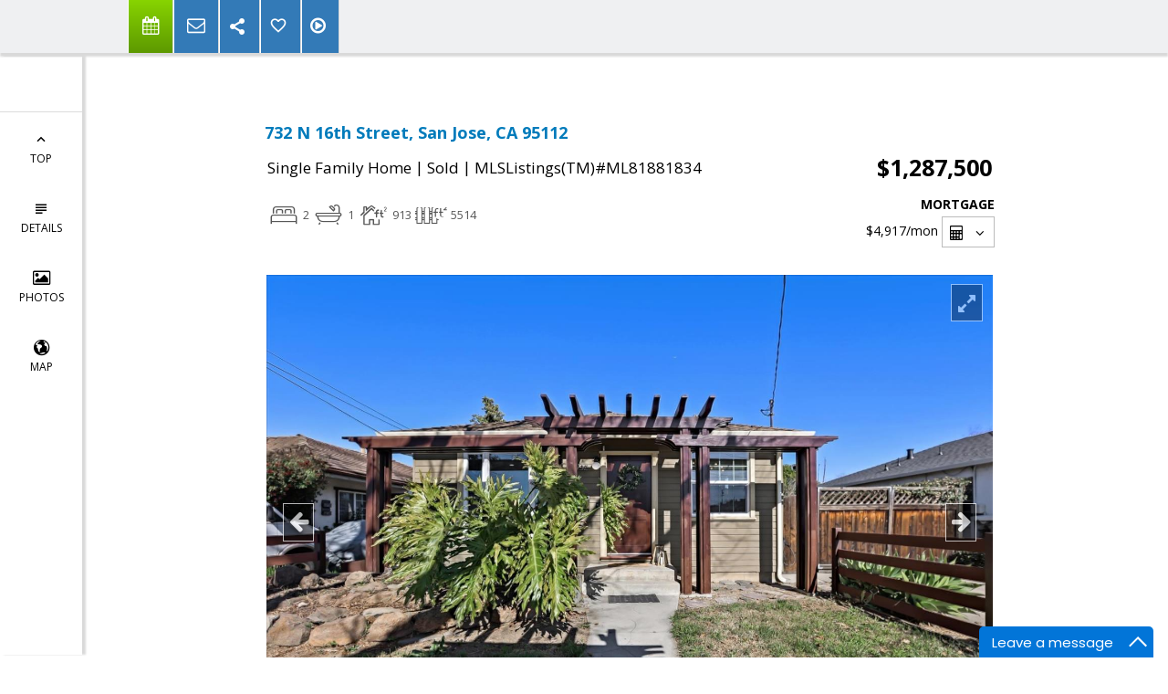

--- FILE ---
content_type: text/html; charset=utf-8
request_url: https://www.google.com/recaptcha/api2/anchor?ar=1&k=6LcGuSAUAAAAAMb457bWlGuEZ6IUGB1SNkLgHvC3&co=aHR0cHM6Ly9tZWdoYWd1cnR1aG9tZXMuY29tOjQ0Mw..&hl=en&v=PoyoqOPhxBO7pBk68S4YbpHZ&size=normal&anchor-ms=20000&execute-ms=30000&cb=9mz4nh6a9s1r
body_size: 49287
content:
<!DOCTYPE HTML><html dir="ltr" lang="en"><head><meta http-equiv="Content-Type" content="text/html; charset=UTF-8">
<meta http-equiv="X-UA-Compatible" content="IE=edge">
<title>reCAPTCHA</title>
<style type="text/css">
/* cyrillic-ext */
@font-face {
  font-family: 'Roboto';
  font-style: normal;
  font-weight: 400;
  font-stretch: 100%;
  src: url(//fonts.gstatic.com/s/roboto/v48/KFO7CnqEu92Fr1ME7kSn66aGLdTylUAMa3GUBHMdazTgWw.woff2) format('woff2');
  unicode-range: U+0460-052F, U+1C80-1C8A, U+20B4, U+2DE0-2DFF, U+A640-A69F, U+FE2E-FE2F;
}
/* cyrillic */
@font-face {
  font-family: 'Roboto';
  font-style: normal;
  font-weight: 400;
  font-stretch: 100%;
  src: url(//fonts.gstatic.com/s/roboto/v48/KFO7CnqEu92Fr1ME7kSn66aGLdTylUAMa3iUBHMdazTgWw.woff2) format('woff2');
  unicode-range: U+0301, U+0400-045F, U+0490-0491, U+04B0-04B1, U+2116;
}
/* greek-ext */
@font-face {
  font-family: 'Roboto';
  font-style: normal;
  font-weight: 400;
  font-stretch: 100%;
  src: url(//fonts.gstatic.com/s/roboto/v48/KFO7CnqEu92Fr1ME7kSn66aGLdTylUAMa3CUBHMdazTgWw.woff2) format('woff2');
  unicode-range: U+1F00-1FFF;
}
/* greek */
@font-face {
  font-family: 'Roboto';
  font-style: normal;
  font-weight: 400;
  font-stretch: 100%;
  src: url(//fonts.gstatic.com/s/roboto/v48/KFO7CnqEu92Fr1ME7kSn66aGLdTylUAMa3-UBHMdazTgWw.woff2) format('woff2');
  unicode-range: U+0370-0377, U+037A-037F, U+0384-038A, U+038C, U+038E-03A1, U+03A3-03FF;
}
/* math */
@font-face {
  font-family: 'Roboto';
  font-style: normal;
  font-weight: 400;
  font-stretch: 100%;
  src: url(//fonts.gstatic.com/s/roboto/v48/KFO7CnqEu92Fr1ME7kSn66aGLdTylUAMawCUBHMdazTgWw.woff2) format('woff2');
  unicode-range: U+0302-0303, U+0305, U+0307-0308, U+0310, U+0312, U+0315, U+031A, U+0326-0327, U+032C, U+032F-0330, U+0332-0333, U+0338, U+033A, U+0346, U+034D, U+0391-03A1, U+03A3-03A9, U+03B1-03C9, U+03D1, U+03D5-03D6, U+03F0-03F1, U+03F4-03F5, U+2016-2017, U+2034-2038, U+203C, U+2040, U+2043, U+2047, U+2050, U+2057, U+205F, U+2070-2071, U+2074-208E, U+2090-209C, U+20D0-20DC, U+20E1, U+20E5-20EF, U+2100-2112, U+2114-2115, U+2117-2121, U+2123-214F, U+2190, U+2192, U+2194-21AE, U+21B0-21E5, U+21F1-21F2, U+21F4-2211, U+2213-2214, U+2216-22FF, U+2308-230B, U+2310, U+2319, U+231C-2321, U+2336-237A, U+237C, U+2395, U+239B-23B7, U+23D0, U+23DC-23E1, U+2474-2475, U+25AF, U+25B3, U+25B7, U+25BD, U+25C1, U+25CA, U+25CC, U+25FB, U+266D-266F, U+27C0-27FF, U+2900-2AFF, U+2B0E-2B11, U+2B30-2B4C, U+2BFE, U+3030, U+FF5B, U+FF5D, U+1D400-1D7FF, U+1EE00-1EEFF;
}
/* symbols */
@font-face {
  font-family: 'Roboto';
  font-style: normal;
  font-weight: 400;
  font-stretch: 100%;
  src: url(//fonts.gstatic.com/s/roboto/v48/KFO7CnqEu92Fr1ME7kSn66aGLdTylUAMaxKUBHMdazTgWw.woff2) format('woff2');
  unicode-range: U+0001-000C, U+000E-001F, U+007F-009F, U+20DD-20E0, U+20E2-20E4, U+2150-218F, U+2190, U+2192, U+2194-2199, U+21AF, U+21E6-21F0, U+21F3, U+2218-2219, U+2299, U+22C4-22C6, U+2300-243F, U+2440-244A, U+2460-24FF, U+25A0-27BF, U+2800-28FF, U+2921-2922, U+2981, U+29BF, U+29EB, U+2B00-2BFF, U+4DC0-4DFF, U+FFF9-FFFB, U+10140-1018E, U+10190-1019C, U+101A0, U+101D0-101FD, U+102E0-102FB, U+10E60-10E7E, U+1D2C0-1D2D3, U+1D2E0-1D37F, U+1F000-1F0FF, U+1F100-1F1AD, U+1F1E6-1F1FF, U+1F30D-1F30F, U+1F315, U+1F31C, U+1F31E, U+1F320-1F32C, U+1F336, U+1F378, U+1F37D, U+1F382, U+1F393-1F39F, U+1F3A7-1F3A8, U+1F3AC-1F3AF, U+1F3C2, U+1F3C4-1F3C6, U+1F3CA-1F3CE, U+1F3D4-1F3E0, U+1F3ED, U+1F3F1-1F3F3, U+1F3F5-1F3F7, U+1F408, U+1F415, U+1F41F, U+1F426, U+1F43F, U+1F441-1F442, U+1F444, U+1F446-1F449, U+1F44C-1F44E, U+1F453, U+1F46A, U+1F47D, U+1F4A3, U+1F4B0, U+1F4B3, U+1F4B9, U+1F4BB, U+1F4BF, U+1F4C8-1F4CB, U+1F4D6, U+1F4DA, U+1F4DF, U+1F4E3-1F4E6, U+1F4EA-1F4ED, U+1F4F7, U+1F4F9-1F4FB, U+1F4FD-1F4FE, U+1F503, U+1F507-1F50B, U+1F50D, U+1F512-1F513, U+1F53E-1F54A, U+1F54F-1F5FA, U+1F610, U+1F650-1F67F, U+1F687, U+1F68D, U+1F691, U+1F694, U+1F698, U+1F6AD, U+1F6B2, U+1F6B9-1F6BA, U+1F6BC, U+1F6C6-1F6CF, U+1F6D3-1F6D7, U+1F6E0-1F6EA, U+1F6F0-1F6F3, U+1F6F7-1F6FC, U+1F700-1F7FF, U+1F800-1F80B, U+1F810-1F847, U+1F850-1F859, U+1F860-1F887, U+1F890-1F8AD, U+1F8B0-1F8BB, U+1F8C0-1F8C1, U+1F900-1F90B, U+1F93B, U+1F946, U+1F984, U+1F996, U+1F9E9, U+1FA00-1FA6F, U+1FA70-1FA7C, U+1FA80-1FA89, U+1FA8F-1FAC6, U+1FACE-1FADC, U+1FADF-1FAE9, U+1FAF0-1FAF8, U+1FB00-1FBFF;
}
/* vietnamese */
@font-face {
  font-family: 'Roboto';
  font-style: normal;
  font-weight: 400;
  font-stretch: 100%;
  src: url(//fonts.gstatic.com/s/roboto/v48/KFO7CnqEu92Fr1ME7kSn66aGLdTylUAMa3OUBHMdazTgWw.woff2) format('woff2');
  unicode-range: U+0102-0103, U+0110-0111, U+0128-0129, U+0168-0169, U+01A0-01A1, U+01AF-01B0, U+0300-0301, U+0303-0304, U+0308-0309, U+0323, U+0329, U+1EA0-1EF9, U+20AB;
}
/* latin-ext */
@font-face {
  font-family: 'Roboto';
  font-style: normal;
  font-weight: 400;
  font-stretch: 100%;
  src: url(//fonts.gstatic.com/s/roboto/v48/KFO7CnqEu92Fr1ME7kSn66aGLdTylUAMa3KUBHMdazTgWw.woff2) format('woff2');
  unicode-range: U+0100-02BA, U+02BD-02C5, U+02C7-02CC, U+02CE-02D7, U+02DD-02FF, U+0304, U+0308, U+0329, U+1D00-1DBF, U+1E00-1E9F, U+1EF2-1EFF, U+2020, U+20A0-20AB, U+20AD-20C0, U+2113, U+2C60-2C7F, U+A720-A7FF;
}
/* latin */
@font-face {
  font-family: 'Roboto';
  font-style: normal;
  font-weight: 400;
  font-stretch: 100%;
  src: url(//fonts.gstatic.com/s/roboto/v48/KFO7CnqEu92Fr1ME7kSn66aGLdTylUAMa3yUBHMdazQ.woff2) format('woff2');
  unicode-range: U+0000-00FF, U+0131, U+0152-0153, U+02BB-02BC, U+02C6, U+02DA, U+02DC, U+0304, U+0308, U+0329, U+2000-206F, U+20AC, U+2122, U+2191, U+2193, U+2212, U+2215, U+FEFF, U+FFFD;
}
/* cyrillic-ext */
@font-face {
  font-family: 'Roboto';
  font-style: normal;
  font-weight: 500;
  font-stretch: 100%;
  src: url(//fonts.gstatic.com/s/roboto/v48/KFO7CnqEu92Fr1ME7kSn66aGLdTylUAMa3GUBHMdazTgWw.woff2) format('woff2');
  unicode-range: U+0460-052F, U+1C80-1C8A, U+20B4, U+2DE0-2DFF, U+A640-A69F, U+FE2E-FE2F;
}
/* cyrillic */
@font-face {
  font-family: 'Roboto';
  font-style: normal;
  font-weight: 500;
  font-stretch: 100%;
  src: url(//fonts.gstatic.com/s/roboto/v48/KFO7CnqEu92Fr1ME7kSn66aGLdTylUAMa3iUBHMdazTgWw.woff2) format('woff2');
  unicode-range: U+0301, U+0400-045F, U+0490-0491, U+04B0-04B1, U+2116;
}
/* greek-ext */
@font-face {
  font-family: 'Roboto';
  font-style: normal;
  font-weight: 500;
  font-stretch: 100%;
  src: url(//fonts.gstatic.com/s/roboto/v48/KFO7CnqEu92Fr1ME7kSn66aGLdTylUAMa3CUBHMdazTgWw.woff2) format('woff2');
  unicode-range: U+1F00-1FFF;
}
/* greek */
@font-face {
  font-family: 'Roboto';
  font-style: normal;
  font-weight: 500;
  font-stretch: 100%;
  src: url(//fonts.gstatic.com/s/roboto/v48/KFO7CnqEu92Fr1ME7kSn66aGLdTylUAMa3-UBHMdazTgWw.woff2) format('woff2');
  unicode-range: U+0370-0377, U+037A-037F, U+0384-038A, U+038C, U+038E-03A1, U+03A3-03FF;
}
/* math */
@font-face {
  font-family: 'Roboto';
  font-style: normal;
  font-weight: 500;
  font-stretch: 100%;
  src: url(//fonts.gstatic.com/s/roboto/v48/KFO7CnqEu92Fr1ME7kSn66aGLdTylUAMawCUBHMdazTgWw.woff2) format('woff2');
  unicode-range: U+0302-0303, U+0305, U+0307-0308, U+0310, U+0312, U+0315, U+031A, U+0326-0327, U+032C, U+032F-0330, U+0332-0333, U+0338, U+033A, U+0346, U+034D, U+0391-03A1, U+03A3-03A9, U+03B1-03C9, U+03D1, U+03D5-03D6, U+03F0-03F1, U+03F4-03F5, U+2016-2017, U+2034-2038, U+203C, U+2040, U+2043, U+2047, U+2050, U+2057, U+205F, U+2070-2071, U+2074-208E, U+2090-209C, U+20D0-20DC, U+20E1, U+20E5-20EF, U+2100-2112, U+2114-2115, U+2117-2121, U+2123-214F, U+2190, U+2192, U+2194-21AE, U+21B0-21E5, U+21F1-21F2, U+21F4-2211, U+2213-2214, U+2216-22FF, U+2308-230B, U+2310, U+2319, U+231C-2321, U+2336-237A, U+237C, U+2395, U+239B-23B7, U+23D0, U+23DC-23E1, U+2474-2475, U+25AF, U+25B3, U+25B7, U+25BD, U+25C1, U+25CA, U+25CC, U+25FB, U+266D-266F, U+27C0-27FF, U+2900-2AFF, U+2B0E-2B11, U+2B30-2B4C, U+2BFE, U+3030, U+FF5B, U+FF5D, U+1D400-1D7FF, U+1EE00-1EEFF;
}
/* symbols */
@font-face {
  font-family: 'Roboto';
  font-style: normal;
  font-weight: 500;
  font-stretch: 100%;
  src: url(//fonts.gstatic.com/s/roboto/v48/KFO7CnqEu92Fr1ME7kSn66aGLdTylUAMaxKUBHMdazTgWw.woff2) format('woff2');
  unicode-range: U+0001-000C, U+000E-001F, U+007F-009F, U+20DD-20E0, U+20E2-20E4, U+2150-218F, U+2190, U+2192, U+2194-2199, U+21AF, U+21E6-21F0, U+21F3, U+2218-2219, U+2299, U+22C4-22C6, U+2300-243F, U+2440-244A, U+2460-24FF, U+25A0-27BF, U+2800-28FF, U+2921-2922, U+2981, U+29BF, U+29EB, U+2B00-2BFF, U+4DC0-4DFF, U+FFF9-FFFB, U+10140-1018E, U+10190-1019C, U+101A0, U+101D0-101FD, U+102E0-102FB, U+10E60-10E7E, U+1D2C0-1D2D3, U+1D2E0-1D37F, U+1F000-1F0FF, U+1F100-1F1AD, U+1F1E6-1F1FF, U+1F30D-1F30F, U+1F315, U+1F31C, U+1F31E, U+1F320-1F32C, U+1F336, U+1F378, U+1F37D, U+1F382, U+1F393-1F39F, U+1F3A7-1F3A8, U+1F3AC-1F3AF, U+1F3C2, U+1F3C4-1F3C6, U+1F3CA-1F3CE, U+1F3D4-1F3E0, U+1F3ED, U+1F3F1-1F3F3, U+1F3F5-1F3F7, U+1F408, U+1F415, U+1F41F, U+1F426, U+1F43F, U+1F441-1F442, U+1F444, U+1F446-1F449, U+1F44C-1F44E, U+1F453, U+1F46A, U+1F47D, U+1F4A3, U+1F4B0, U+1F4B3, U+1F4B9, U+1F4BB, U+1F4BF, U+1F4C8-1F4CB, U+1F4D6, U+1F4DA, U+1F4DF, U+1F4E3-1F4E6, U+1F4EA-1F4ED, U+1F4F7, U+1F4F9-1F4FB, U+1F4FD-1F4FE, U+1F503, U+1F507-1F50B, U+1F50D, U+1F512-1F513, U+1F53E-1F54A, U+1F54F-1F5FA, U+1F610, U+1F650-1F67F, U+1F687, U+1F68D, U+1F691, U+1F694, U+1F698, U+1F6AD, U+1F6B2, U+1F6B9-1F6BA, U+1F6BC, U+1F6C6-1F6CF, U+1F6D3-1F6D7, U+1F6E0-1F6EA, U+1F6F0-1F6F3, U+1F6F7-1F6FC, U+1F700-1F7FF, U+1F800-1F80B, U+1F810-1F847, U+1F850-1F859, U+1F860-1F887, U+1F890-1F8AD, U+1F8B0-1F8BB, U+1F8C0-1F8C1, U+1F900-1F90B, U+1F93B, U+1F946, U+1F984, U+1F996, U+1F9E9, U+1FA00-1FA6F, U+1FA70-1FA7C, U+1FA80-1FA89, U+1FA8F-1FAC6, U+1FACE-1FADC, U+1FADF-1FAE9, U+1FAF0-1FAF8, U+1FB00-1FBFF;
}
/* vietnamese */
@font-face {
  font-family: 'Roboto';
  font-style: normal;
  font-weight: 500;
  font-stretch: 100%;
  src: url(//fonts.gstatic.com/s/roboto/v48/KFO7CnqEu92Fr1ME7kSn66aGLdTylUAMa3OUBHMdazTgWw.woff2) format('woff2');
  unicode-range: U+0102-0103, U+0110-0111, U+0128-0129, U+0168-0169, U+01A0-01A1, U+01AF-01B0, U+0300-0301, U+0303-0304, U+0308-0309, U+0323, U+0329, U+1EA0-1EF9, U+20AB;
}
/* latin-ext */
@font-face {
  font-family: 'Roboto';
  font-style: normal;
  font-weight: 500;
  font-stretch: 100%;
  src: url(//fonts.gstatic.com/s/roboto/v48/KFO7CnqEu92Fr1ME7kSn66aGLdTylUAMa3KUBHMdazTgWw.woff2) format('woff2');
  unicode-range: U+0100-02BA, U+02BD-02C5, U+02C7-02CC, U+02CE-02D7, U+02DD-02FF, U+0304, U+0308, U+0329, U+1D00-1DBF, U+1E00-1E9F, U+1EF2-1EFF, U+2020, U+20A0-20AB, U+20AD-20C0, U+2113, U+2C60-2C7F, U+A720-A7FF;
}
/* latin */
@font-face {
  font-family: 'Roboto';
  font-style: normal;
  font-weight: 500;
  font-stretch: 100%;
  src: url(//fonts.gstatic.com/s/roboto/v48/KFO7CnqEu92Fr1ME7kSn66aGLdTylUAMa3yUBHMdazQ.woff2) format('woff2');
  unicode-range: U+0000-00FF, U+0131, U+0152-0153, U+02BB-02BC, U+02C6, U+02DA, U+02DC, U+0304, U+0308, U+0329, U+2000-206F, U+20AC, U+2122, U+2191, U+2193, U+2212, U+2215, U+FEFF, U+FFFD;
}
/* cyrillic-ext */
@font-face {
  font-family: 'Roboto';
  font-style: normal;
  font-weight: 900;
  font-stretch: 100%;
  src: url(//fonts.gstatic.com/s/roboto/v48/KFO7CnqEu92Fr1ME7kSn66aGLdTylUAMa3GUBHMdazTgWw.woff2) format('woff2');
  unicode-range: U+0460-052F, U+1C80-1C8A, U+20B4, U+2DE0-2DFF, U+A640-A69F, U+FE2E-FE2F;
}
/* cyrillic */
@font-face {
  font-family: 'Roboto';
  font-style: normal;
  font-weight: 900;
  font-stretch: 100%;
  src: url(//fonts.gstatic.com/s/roboto/v48/KFO7CnqEu92Fr1ME7kSn66aGLdTylUAMa3iUBHMdazTgWw.woff2) format('woff2');
  unicode-range: U+0301, U+0400-045F, U+0490-0491, U+04B0-04B1, U+2116;
}
/* greek-ext */
@font-face {
  font-family: 'Roboto';
  font-style: normal;
  font-weight: 900;
  font-stretch: 100%;
  src: url(//fonts.gstatic.com/s/roboto/v48/KFO7CnqEu92Fr1ME7kSn66aGLdTylUAMa3CUBHMdazTgWw.woff2) format('woff2');
  unicode-range: U+1F00-1FFF;
}
/* greek */
@font-face {
  font-family: 'Roboto';
  font-style: normal;
  font-weight: 900;
  font-stretch: 100%;
  src: url(//fonts.gstatic.com/s/roboto/v48/KFO7CnqEu92Fr1ME7kSn66aGLdTylUAMa3-UBHMdazTgWw.woff2) format('woff2');
  unicode-range: U+0370-0377, U+037A-037F, U+0384-038A, U+038C, U+038E-03A1, U+03A3-03FF;
}
/* math */
@font-face {
  font-family: 'Roboto';
  font-style: normal;
  font-weight: 900;
  font-stretch: 100%;
  src: url(//fonts.gstatic.com/s/roboto/v48/KFO7CnqEu92Fr1ME7kSn66aGLdTylUAMawCUBHMdazTgWw.woff2) format('woff2');
  unicode-range: U+0302-0303, U+0305, U+0307-0308, U+0310, U+0312, U+0315, U+031A, U+0326-0327, U+032C, U+032F-0330, U+0332-0333, U+0338, U+033A, U+0346, U+034D, U+0391-03A1, U+03A3-03A9, U+03B1-03C9, U+03D1, U+03D5-03D6, U+03F0-03F1, U+03F4-03F5, U+2016-2017, U+2034-2038, U+203C, U+2040, U+2043, U+2047, U+2050, U+2057, U+205F, U+2070-2071, U+2074-208E, U+2090-209C, U+20D0-20DC, U+20E1, U+20E5-20EF, U+2100-2112, U+2114-2115, U+2117-2121, U+2123-214F, U+2190, U+2192, U+2194-21AE, U+21B0-21E5, U+21F1-21F2, U+21F4-2211, U+2213-2214, U+2216-22FF, U+2308-230B, U+2310, U+2319, U+231C-2321, U+2336-237A, U+237C, U+2395, U+239B-23B7, U+23D0, U+23DC-23E1, U+2474-2475, U+25AF, U+25B3, U+25B7, U+25BD, U+25C1, U+25CA, U+25CC, U+25FB, U+266D-266F, U+27C0-27FF, U+2900-2AFF, U+2B0E-2B11, U+2B30-2B4C, U+2BFE, U+3030, U+FF5B, U+FF5D, U+1D400-1D7FF, U+1EE00-1EEFF;
}
/* symbols */
@font-face {
  font-family: 'Roboto';
  font-style: normal;
  font-weight: 900;
  font-stretch: 100%;
  src: url(//fonts.gstatic.com/s/roboto/v48/KFO7CnqEu92Fr1ME7kSn66aGLdTylUAMaxKUBHMdazTgWw.woff2) format('woff2');
  unicode-range: U+0001-000C, U+000E-001F, U+007F-009F, U+20DD-20E0, U+20E2-20E4, U+2150-218F, U+2190, U+2192, U+2194-2199, U+21AF, U+21E6-21F0, U+21F3, U+2218-2219, U+2299, U+22C4-22C6, U+2300-243F, U+2440-244A, U+2460-24FF, U+25A0-27BF, U+2800-28FF, U+2921-2922, U+2981, U+29BF, U+29EB, U+2B00-2BFF, U+4DC0-4DFF, U+FFF9-FFFB, U+10140-1018E, U+10190-1019C, U+101A0, U+101D0-101FD, U+102E0-102FB, U+10E60-10E7E, U+1D2C0-1D2D3, U+1D2E0-1D37F, U+1F000-1F0FF, U+1F100-1F1AD, U+1F1E6-1F1FF, U+1F30D-1F30F, U+1F315, U+1F31C, U+1F31E, U+1F320-1F32C, U+1F336, U+1F378, U+1F37D, U+1F382, U+1F393-1F39F, U+1F3A7-1F3A8, U+1F3AC-1F3AF, U+1F3C2, U+1F3C4-1F3C6, U+1F3CA-1F3CE, U+1F3D4-1F3E0, U+1F3ED, U+1F3F1-1F3F3, U+1F3F5-1F3F7, U+1F408, U+1F415, U+1F41F, U+1F426, U+1F43F, U+1F441-1F442, U+1F444, U+1F446-1F449, U+1F44C-1F44E, U+1F453, U+1F46A, U+1F47D, U+1F4A3, U+1F4B0, U+1F4B3, U+1F4B9, U+1F4BB, U+1F4BF, U+1F4C8-1F4CB, U+1F4D6, U+1F4DA, U+1F4DF, U+1F4E3-1F4E6, U+1F4EA-1F4ED, U+1F4F7, U+1F4F9-1F4FB, U+1F4FD-1F4FE, U+1F503, U+1F507-1F50B, U+1F50D, U+1F512-1F513, U+1F53E-1F54A, U+1F54F-1F5FA, U+1F610, U+1F650-1F67F, U+1F687, U+1F68D, U+1F691, U+1F694, U+1F698, U+1F6AD, U+1F6B2, U+1F6B9-1F6BA, U+1F6BC, U+1F6C6-1F6CF, U+1F6D3-1F6D7, U+1F6E0-1F6EA, U+1F6F0-1F6F3, U+1F6F7-1F6FC, U+1F700-1F7FF, U+1F800-1F80B, U+1F810-1F847, U+1F850-1F859, U+1F860-1F887, U+1F890-1F8AD, U+1F8B0-1F8BB, U+1F8C0-1F8C1, U+1F900-1F90B, U+1F93B, U+1F946, U+1F984, U+1F996, U+1F9E9, U+1FA00-1FA6F, U+1FA70-1FA7C, U+1FA80-1FA89, U+1FA8F-1FAC6, U+1FACE-1FADC, U+1FADF-1FAE9, U+1FAF0-1FAF8, U+1FB00-1FBFF;
}
/* vietnamese */
@font-face {
  font-family: 'Roboto';
  font-style: normal;
  font-weight: 900;
  font-stretch: 100%;
  src: url(//fonts.gstatic.com/s/roboto/v48/KFO7CnqEu92Fr1ME7kSn66aGLdTylUAMa3OUBHMdazTgWw.woff2) format('woff2');
  unicode-range: U+0102-0103, U+0110-0111, U+0128-0129, U+0168-0169, U+01A0-01A1, U+01AF-01B0, U+0300-0301, U+0303-0304, U+0308-0309, U+0323, U+0329, U+1EA0-1EF9, U+20AB;
}
/* latin-ext */
@font-face {
  font-family: 'Roboto';
  font-style: normal;
  font-weight: 900;
  font-stretch: 100%;
  src: url(//fonts.gstatic.com/s/roboto/v48/KFO7CnqEu92Fr1ME7kSn66aGLdTylUAMa3KUBHMdazTgWw.woff2) format('woff2');
  unicode-range: U+0100-02BA, U+02BD-02C5, U+02C7-02CC, U+02CE-02D7, U+02DD-02FF, U+0304, U+0308, U+0329, U+1D00-1DBF, U+1E00-1E9F, U+1EF2-1EFF, U+2020, U+20A0-20AB, U+20AD-20C0, U+2113, U+2C60-2C7F, U+A720-A7FF;
}
/* latin */
@font-face {
  font-family: 'Roboto';
  font-style: normal;
  font-weight: 900;
  font-stretch: 100%;
  src: url(//fonts.gstatic.com/s/roboto/v48/KFO7CnqEu92Fr1ME7kSn66aGLdTylUAMa3yUBHMdazQ.woff2) format('woff2');
  unicode-range: U+0000-00FF, U+0131, U+0152-0153, U+02BB-02BC, U+02C6, U+02DA, U+02DC, U+0304, U+0308, U+0329, U+2000-206F, U+20AC, U+2122, U+2191, U+2193, U+2212, U+2215, U+FEFF, U+FFFD;
}

</style>
<link rel="stylesheet" type="text/css" href="https://www.gstatic.com/recaptcha/releases/PoyoqOPhxBO7pBk68S4YbpHZ/styles__ltr.css">
<script nonce="vCX-e6JSOB1ii_xg9m7ZkQ" type="text/javascript">window['__recaptcha_api'] = 'https://www.google.com/recaptcha/api2/';</script>
<script type="text/javascript" src="https://www.gstatic.com/recaptcha/releases/PoyoqOPhxBO7pBk68S4YbpHZ/recaptcha__en.js" nonce="vCX-e6JSOB1ii_xg9m7ZkQ">
      
    </script></head>
<body><div id="rc-anchor-alert" class="rc-anchor-alert"></div>
<input type="hidden" id="recaptcha-token" value="[base64]">
<script type="text/javascript" nonce="vCX-e6JSOB1ii_xg9m7ZkQ">
      recaptcha.anchor.Main.init("[\x22ainput\x22,[\x22bgdata\x22,\x22\x22,\[base64]/[base64]/UltIKytdPWE6KGE8MjA0OD9SW0grK109YT4+NnwxOTI6KChhJjY0NTEyKT09NTUyOTYmJnErMTxoLmxlbmd0aCYmKGguY2hhckNvZGVBdChxKzEpJjY0NTEyKT09NTYzMjA/[base64]/MjU1OlI/[base64]/[base64]/[base64]/[base64]/[base64]/[base64]/[base64]/[base64]/[base64]/[base64]\x22,\[base64]\x22,\[base64]/EcOYEMKswrhaw4sUfwcnYgfDjsOIw7HDrRnCgUbDnFTDnlYiQFESeR/CvcKeUVwow6TCisK4wrZ0D8O3wqJcSDTCrGQWw4nCkMOxw77DvFkxWQ/CgE5RwqkDDsOSwoHCgyfDgMOMw6EOwoAMw69Sw5IewrvDhsOHw6XCrsO4B8K+w4d1w4nCpi45W8OjDsK1w5bDtMKtwrzDpsKVaMK7w5rCvyd0wr1/wptxQg/DvWXDsAVsdAkWw5tXOcOnPcKQw7dWAsKyG8OLaic5w67CocK2w6PDkEPDgSvDin57w65OwpZ0wqDCkSRFwrfChh8NF8KFwrNlwpXCtcKTw4kIwpIsK8KsQETDiG5JMcK6BiMqwojCm8O/bcOiMWIhw5JyeMKcEMKYw7Rlw5rCuMOGXRoOw7c2wpjCohDCl8OFTMO5FTTDl8Olwopsw48Cw6HDnGTDnkRLw4gHJgTDgScAFcOGwqrDsXEPw63CnsOuQFwiw5DCo8Ogw4vDhsOETBJ2wqsXwojCkwYhQC/DpwPCtMO0wrjCrBZZCcKdCcOEwqzDk3vCj2bCucKiEGwbw71oL3PDi8OtVMO9w7/DlmbCpsKow5QyX1Faw6jCncO2wosXw4XDsVrDljfDl30dw7bDocKLw5HDlMKSw5HCpzACw6IxeMKWCnrCoTbDnXAbwo4hNmUSM8KywolHMEUAb13Cvh3CjMKBKcKCYkbCrCA9w7duw7TCk29dw4IeQhnCm8KWwpJMw6XCr8ODWUQTwq/[base64]/BlxHw4jDmAzChMOjQwFNwqUOKGbDs8Oqw73Ci8OQwpLCtcKIwoLDlhg0wpLCg0/CjMKqw5g6HyTDkMOowrbCicKAw6VmwqfDpTYYDljDuj7CjGsKUFPDmSIuwqPCgRcHGcOmJVdjQ8KrwpnDo8ORw6rDp28UBcKlEcK7DMKHw6sZGcKoNsKnwojDvmzCksO/wol1wrLCrREzMXLCscOAw4N4Nk8Zw7ZHwqI7RsKfw7HCnmRWw7wBdBDDnMKYw55kw7HDucKfZcKPSxh0LwdbFMKMwqnCqcKZaSVJw7wxw57DnsOcw4I1w5jDgGcIw7PCnBPCuGbCmsKIwpwMwpHCucOmwrJewpXDtcO/[base64]/DlkXCnsONwqHDjSLDvHXCkcOBNsKvw4Y/UyxVwpYwKBscwovCmMKRw5/Ds8KJwpDDm8K3wq5SYcKkwp/CiMOhw5AaTiPDgFU4FFsew7g3w51DwrbDrmbDt1xGMjTDn8KaDGnCtXDDo8K4TEbCncKMw5LDusK/KFwtAFI2fcKmw64qWUDDgkIOw5LCmWgOw5IwwprDs8OZLsO5w4nDvcO1AnDCnMORB8KSwptjwqnDhMOVEmfDmkElw4bDjlImR8KpbWlMw4nCicOUw7LDlMKkJFDCoiELdsO/KcKaW8Ofw6pMQSrDhsO+w5HDjcOAwrPCv8Khw6UlEsKKwrDDs8OfUDDCkcKKV8OAw6pWwrnCssKgwrtRCcOde8KhwoQ2wr7CisK2RFPDmMKFw5TDiFkjwqU9b8K6wp5vdUjDrMK/MH1qw6bCtXNmwpnDmFjCuwbDoCTCnB9twpnDncKKwrnCpMO8wo4Ke8OCTcO/acKvOWHCoMKdKQxawqbDsExYwowEDykmPmQ3w5DCo8OswoPDl8KXwoNFw504QzEdwpdOTT/CrcOAw4zDs8KYw5HDoifDm2UQw7PClsO8LcOSbybDr3TDrGvCncKVbiw2ZlLCrlXDisKrwrJWZA1ew4PDqQcxVV/Cgl/[base64]/DkcKpHx/Dm8KHw54SFsOfOcKdwoXDqsOAIMOFEgBqwpowE8O0f8Kvw7TDogR6w5lcFSUZw7/Do8KBNMO6wpwZw6nDhMO9wpnCjRZdKsOxTcO/PxnDnHDCmMO1worDn8KRwpvDkMOfJn4YwrR/[base64]/[base64]/[base64]/wpg6w6fCkFwAwqzCpcKawqrDj8OfwpjCv8KPJsKeOsKZSn0YasODZMKGIMO/w54RwoogR3oXLMK4wo0uLsOzw7jDkcKPw54lIR3CgcOnNsOrwqzDiG/Dux4owplnwphEwrdiC8OYWMOhw7I+SDzDsV3CqinCgMOoUmR5VQhAw6zCsFo8D8Kiwp9HwqM5wrrDuHrDh8OwBsKvQcKLBcOewqYjwoEMLmUHKWF6wp8Qw6Ufw78xXD/DgcKkU8K9w5YYwqnDiMK1w4vCln9Twq7CrcKCP8K2wqXCvMK1F1/Ck1jDjsKMwpTDnMK+X8OdOjbClcK+w53DhSDCgcKsOz7CocKGdGY1w64uw4fDoXLDkULCgcK0w4gwXEXDlHPDucKnfMO0SsOvU8O/fzTCg15dwoVDQ8KTBzpZcA9LwqTCjMKWVEnDocOuw7/DksOhc2EXYxbDicOqfsO/[base64]/CuRgMwrPCvHdiw7ktesOpTMKyBCwhwp5bWMOKwr7DqcKhGMOZDsK6wrUBRUDCi8KCDMKUUMOuGFMswrJqw58LbcOdwo7CjMOkwoRxUcK9USpYw4Arw67Dl17DssK3woErwr3Cs8OLNsKNAsKRTy5RwqZ1KijDiMK+B0YSw7PChsKbIcOqHBfDtm/[base64]/wp0yPMKXHifCrB7DhUzCrHnClHFaw4suHnEMcMKjwqfDj1fDlDQVw6vChkLDnMOodMOEw7FdwobCusODwp5NwozCrMKQw6pAw5hQwoDDu8Oew6HCuWHDuxjCuMKlUSbCtcOeAsK1wrDDoU7DrcOaw6RrXcKaw74JNcOPX8K1wqg1cMKrw7XDq8KtUWnCpSzDnX4/woM2eW1aEBzDs13CvcOLBTx8wpESwpd9w4jDpcK/[base64]/CpmQTF8KARgbCnlLDmw8MH8Kxw6DDkzw3UMOPw7xrbMKEHx7CnMKwYcKvbMOlSCDCmsOFSMORIU1WbkvDnMKIOMK1wpl1K0J3w4oecsK/wrrDs8OvHMKGwrRzUVTDoGbCgkhPDsKZNMKXw6HDqyLDtMKkNMOcQlvDoMOYG20rem7ClBfDicKyw43CtnLDgnRhw4p8UhkhUXNmasKuwrzDuhXChDTDt8OWw7EAwoF/w4wtZcKrT8OJw515HxEwYEzDmAQZRMOqw5YAwoHCh8O/CcOOwp3CnsKSwr7CisOufcOawoB0D8OMwqHCmMKzwqbDmsOKwqxmLMKvd8OAw4rDqsOMw6Rjw4zCg8OGRBZ/LVwCwrVpZ1ROw4UFw5tXdV/[base64]/CpHgVwrRZwpUgw50wwrnDt2TCnsKSXVnCn2rDq8OHIEXCpsKrSR3CvMO0QE4Qw5nCqXrDpMOLUcKSW03CuMKiw4nDi8K2wrzDkHEdVlhSRMKsFXV6wrp/WcOrwp17dEZOw63CnDI+DRVxw4zDoMOwJcOyw7dQw6B3w4Jgw6LDnXZ+ODRRAQh6HHDCrMOjQw49E07DmkLDvTfDr8OTNQ1mFk54XcK4wo/Dn3h2BAE+w6LDp8O6MMOZw7gXKMOHAVhXF1zCu8OkJBPCix9JSsKhw5/Ct8KpC8KmKcOtMEfDgsO2wpvDvBHCr3h/[base64]/[base64]/CtEY/wovCu8K1w5jDm8K6FMKxdyNiERQzKwzDqMO6IkJXCcK9S1TCt8Kyw4rDqGsLw5fCmcOyZhcrwpolGMKSVcKYcDPCvsK8woItEhfDn8O2bsKNw6kMw4zDggfCsUDDjxtbwqIVw7nDi8KvwqEYIWnCiMOBwonDpUwrw6XDosKzLsKHw5rDgR3DjcO+w47CvsK1wr7DrcO/wrTDjnXDq8Oww6cydTxJw6fCvsOEw7TCilE5IwDCp1NqeMKSLMOOw73DkMKjwo1Uw7tMEsO6SCzCiQbCtFDCnMOQZMOpw6NqEcOmXsK8wpPCsMOjRsO6RMKtwqvDv0U4UcK/[base64]/[base64]/DuMOww6fDj8KlZ8KYBV7CuVlFw6cow7DCh8KLwpjCmMKNQ8Kmw453wqNjwqbDv8Obb0w0bk13wrB8wr0Fw7fCh8KBw6rDjgbDqFfDrMKMKlvClMKPGsOuesKHYMKnZT7DpMODwo0lwqnCsW9wRQTCscKKw6YPdMKfSGHCgxrCrVUxwoA+bgtXwr48Z8KVKj/CllDClMK5w6guwoMaw4zDvH/DkMKtwrlRwoB5woZ2wopobw/CmsO9wqIoCsK/Q8O6wpRXQxtHNAFdIMKDw6EawpvDmFcywrbDjl4Sd8KyOcKec8KAY8Krw5FSFsOlwpofwp7DgRlLwrMFIsK2woxqPjdFwoAeLWvDkVlbwpxcBsOVw6/Cj8KhMGl/wrdESDvCjh/DmcKyw7Qywqpfw5PDrXrCk8OJwpTDvsOdUT4YwrLChkHCp8O2cXfDmcOzHsKuwp7CjBTCp8ODBcOTOXjDhFpUwqrDusKxTcO6wpzCmMOPw6/DqysDw7HCsxwew6ZWw61Iw5fDvsOxLTnDjQ1DHA43eGR/P8Odw6InLMOwwqlvwq3CpsOcOcOqwrUtMwUGwrtJEQsQw7UQccKJCT0jw6bDoMKbw7FvXcOAZ8KjwoTCosOawrogwpHDicK4CcKFwqTDv3/CuikQLsOLMRXCpmTClUUrbXHCocK0wpIZw592R8OUSTXDn8Otw5rDmsOPQl/[base64]/DvcODRBAyw4REwrx8wofCk1PDv8Otw5EvY8OoF8OJAMKOQ8O3SsO/Z8KjEMKhwqsbwr8ZwpkfwohFVsKOZn7CsMKZYhQTayQEJcOlWMKuBsKPwpFFTnbCoU/[base64]/wpvDkh5qFV7DpcO/a3IGWcKzZB4YwrfDpTnCssKqFWnCg8O9EcOKw47CtsOtw4rDnsKcwqnDl3lGwrl8KsKWw7JGwoRBw5nDoTfCkcKCQAbCjsOhbzTDr8O7ajhUE8ONRcKDwqTCocKvw5fDv0E0AXbDocOmwp9IwpbDsGjCksKcw47Du8OYwoM4w4jDoMK/YAXDtRcBKRTDjBdxw5x0A1XDpxXCo8KrZCbDo8OdwooGcCN3A8OKCcKSw4rCk8K/[base64]/W8KOE8OrE8O8XMOow4DCuX/CpFXDhkhmH8Kgw4rCs8O4woTDlcOjdMO5wpfCpEt/[base64]/CtlzCrnHDm0nCsDPCtcOkwo17VsODT1wPP8KUUcKQQQRxP1nClQvDo8KPw5zCjDUJwqscZCMnw7Yvw61PwrjCrD/CkQx2woAlU2/DhsKnw4PClMKhalx9PsK3HFN5wqI3eMOMUcK3TcO7w69/w77CjMKLw4lbwrxsRMK7wpXDplXCtUs7w7vClMK7IMKNwrkzKmnDkw/CtcKaEsOvBMKcMQDCn0k4FMKAw6zCu8Okwph2w7zCpcOmfsOWOWpsBcK6DhxqWU3ClMKfw4F2wp/DuB7Cq8KNXsKzwpsybsKvw67CrMODWzXDtHzCt8KaR8KXw5PCiinCoCoULsOuLcKJwrfDrSPCnsK3wrvCucKHwqtQHCTCusKdBmMGUMK+wr89w7g4w6vCn3JFw74Gw4/CpxYZfGcTEXzCqMOUU8KDYQwxw7dIVcOrwod/EMKLwoUvw6LDr2YbXcKuSXQyFsOHdkzCpVvCmsKlRgnDkj4Cwol0FBxCw4rCji3Ci0gQP24Cw7/DvR5qwpZQwqRVw7dsI8KXw6/[base64]/CgSh6SSdUKQTClEnCgT/CtxbDlGofWRMHM8KPJD3CpGnDlF7CpcOIwoTCtsOFcMO4wo4sLcKbLcOTwpjDnUTChhxeJ8KnwrUBClpMQEMfD8OGBEjDlcOKw5cVw7F7wp8QDQHDi3jCj8OKw7TCmQMMw6nCulR8w4/DvwTDjQICOzzDjsKiw4fCn8Kewohdw5/Dlh3CicOLw6zCmW3CgD3CisOIVA9PMsOSw559wq7Dgk5Mw6MJwrMkF8Kcw4kwTz/[base64]/DssKhwrdiwo1mHcOWVcKYZHbDvMKIwobDpkA0dXsFw4M4YcKkw7LCvsOIUVYkw45oKsKBQ0nDusOHw4dVGcK4LVvDp8OPA8KkJAoQbcKiTisBLCULwqbDk8ONOcO5wph1dCbCmzrCg8KXVF1Dwr0jX8OfL1/CtMKVW0ocw63DocKufX1oEsOowqwNMiFEK8KGd07CpV3DsTRcWRvDuwV8wp91wqEKd0AkBQjDh8OGwqcUNcKiNlkVDMKvJHtJwoxSw4bDo2RCf2vDqQDDjMKtBcO1w6TChCEzfMOSwol6SMKvO37DlVoaEmgoHATCpsOCw5vDpcKmwo/DpcOHXcKjX09Hw6HCnGhowpYIRMKxSVjCr8KRwpvCrsOyw47DmsOODcKJL8OLw5/[base64]/[base64]/CgSrCrsKBDsKww5UDw4nDksOuw5lwFsOzG8OFw6bCmB1xATvDvTvCvF/[base64]/Cog5Cwodqw4Z3c8OgwrHCiT8mwoVhTT52wrjCj2zDkMKfBMOtw7jCrAQBeBjDqmJjV07DnnV9w5kjcsOkwohnccK7wpcVwqgdBMK7AMKyw6jDuMKPwo1Qey/Dq2PCvkMYdgIWw7sWwrLCjcKVwqQyd8Oaw57CswHCmhLDiEDCv8OtwoF5w7bDucO9csOfRcK8wpwcwr4aGBvCs8O5wpLCrsKlMGrDu8KEw6zDtis3w7IewrEIw5FMEVpiw6nDvMOWcgxiw7lVTSh8CcKQdMOTwowYU0/DnMO7dlTCpXoeA8O8Ji7CucOuHMKWCT45WFTDtsOkWHoZwqnCuhbCtcK/EALDoMKABmtrw4NbwqgYw68CwoNpWMOMKEHDiMKfOcOsLXdnwqrDjljCrMOjwoxBw6wCIcOowrE+w4FcworDucOywrMWLnpLw5vDpsKRR8OIUyLCnStKwpLCj8KIw4YZSCpkw5/[base64]/CsyAWwp3Cu8O5ZSLDmV/DvMOawr85wr7DgFXCrMOEMcKJYUA3G8KSUsKFbGLDvGDDuX5yScK4w73DvsKIwpzDpA/DlsOfwo3DgULCil9owqUqwqERwoVvwq3DpcK+w5bDvcOxwr8aQTMeI1HCvMOMwpZWZMKtVDgPw5w+wqTDt8Oywp1BwolSwq/DlcOMw5TCrcKMw5A1PQjCuWDCnTUNw7wrw4hjw47DiWY1w6kBVcO/bsOQwrnCqA1TWMKsPcOqwod7w71Uw6Abw5/Dml8mwoNuMzZnH8OkIMO2wp7DtTo+QcOEAEV9CERdOzE6w77CpMKfw6t6wq1PbBU1RMOvw480w7AewqzCoh0dw5jDtno9wo7CnisuDS9rRhwuPwpmw6Ebb8KdecKvMzDDqnHCtcKqw49LEXfDvBxGwpTCqMKVw5zDm8OIw4PDu8O9w5QGw6/ChW3CmcOsaMOLwoYpw7RRw6d4LMOyZ2/DuTxaw4LCl8Oma0HCizpGw7olBcOiw6fDpmvCocKOQALDoMKdAlbCncKzFk/DmhjDu3t7ZsOXw699w6nCiijDsMKswozDo8KVW8KZwrZow53DgsOhwrBjw5LCjMKFaMOAw4YwWMK8fx9iwqPCmcKiw7w+EnrDrG3CqSJFTCFAw7zChMOjwpzCkMKhW8KXw7nDtU49L8O4wrRlwqDCvcK6OkzDscKiw5jCvgE9w4HChU1DwqE6FsKnw6d/F8OAVMK0CcOTOMOBw7fDiwTDrMOmU2sWHV/Dq8OidcKPEGMHaDY3w6ZjwoVubMObw6ksSxJVe8O0cMOMw5TDrAvDjcOYwoXCkFjDszvDu8OMJ8OwwokQUsKIY8OtWQPDi8OAwq7Cu2JYw7zDt8KkQHjDl8KpwojCky/[base64]/wq3Co8O3w7xDw702ccOfwqpkV1AtwqLDjlE+PMOsXGwQwqXDpcKqwrN9w5vCpsKcIcOjw6rCv0/CucOFKsKQw6/[base64]/[base64]/Dg3XCocOgwoPDv0VFw7M7IDnCnkPCmcKPwqcmEywhFwLDhV3DvSjCh8KeYMKAwpPCjxwbwqfCksKJYcK+DMOqwqZrOsOWHUsrM8OWwpxsJQ9cH8Ojw79nEHlvw4TDoFU2wp/DrsKSOMOPTHLDlW8nS07DhhhxUcOEVMKZMsOCw6XDpMOBLRoDdsKHYSnDpsK/wph/QlodCsOMNg5cwprCv8KpZ8K0K8Khw7zCgMO5HsKyYcK/w7DCjMORwrtIwrnCg1cyTSZ9dcKEfMKjbHnDicOBwpEHICM6w6DCp8KARMKKDmTCiMO1Tl4twoUpT8OeJcKAwoJyw5ADNcKew7lZwpViwq/DmsOyfS8DLsKuUxXCviLCt8ODwpQdwrYpwq1sw5bCtsOzwoLCnHzCtVbDqsO4McOOADl+WWPCmhDDm8OKTXlSRwlVI3zCtDRsJlQsw57CkcKhBsKKGCk2w77DolzDshPCu8OGwrTCkx4ER8OqwpMrRsKOeSHCrXzCjMKtwoBTwr/[base64]/fwZ/UMKLRjxgw44sBDcBwrJmwrnChcKGwrbDo8OleXd7w5vCosOHw5VLMcK/ECzCiMOZw7w5woR8VyXDgsKlKRpQdx7DlBXDhgsew6FQwoJHNcKPwopuU8KWw44QIcKGw7oIfAgeNz8hwrzCpA05T1zCsmYEIMKDei8MHxxVUhJ+GMOIw5vCosK3w5Jyw70MW8K5JMKJwqJUwr/Dm8OIGy4MDAXDrcOFw7JUSMO7wp/[base64]/Cl8O/RxHCqcOXditzeAMzwoZeIELDjcKJOcKKwodXwqvDhsKTSW3CuUdaaC9MAMKrw6PDnXbCtsOBw4gbdBZowollXcKXNcKpw5ZRelc+VcKtwpI4AnN0Fg/[base64]/DhMOCw4LCh8O4wqvCicOMRMOmdArDgkLDhMOJf8OOwpkvcnBlOSvCpw8ZUEHCgTM8w4E/Y3B/LsKAw47Cu8OZw63DuFLDpyHCsVFBH8ONQsK2w5pUEkfDmUoAw58pwprChhYzwofCkgrDgiM8SDTCqwHDsDZkw7oPZ8K5O8KwC33DjsOxwoHCtcKywq/Do8OCJ8KOOcKEwr1bw47DjsK+woJAw6LDksKPVXDCpxEvw5PDvADCrk3CosKBwpULwofClkLClQNjC8Ogw7DCm8OeLyXCkcOcwrMbw5XCiDbCicOxWsOIwofDscKJwpopGcOqJsOvw7nDph/Cr8O9wrzCq2vDnjEpXsOoWMKaYMK/w48hwp7DvDYAO8Oow4DCvFICSMOXwo7DvcKDIsKzw57DhsKdw6BPZDFwwqgUEMKbw6/DkDsIwpvDvkrCrRzDlsKpw6UfNMKUwrlMdQtBw5rCt0RoeDYIUcKuAsO/VgvDlXzCqGZ4NkQKwqvCrWAYBcK3I8OTeyrCklhxIsK3w5Z/VcO1w6shUcO1wrPDkGJJbwxwPj9eAMKKwrXCucKYXMKZw79zw6zCjRHCmC5Ow7HCgGXCkMKEwrYawqHDiVTCl0Jnwq8lw6nDsHUbwpsiw5jCmF/[base64]/DisK6wrVSw7UUUn0ww5bDtF/[base64]/Cn3XDpcK+QlLDvsO4YRE7FMOMwoEwGBzDh0fCkybDisKlCHzDs8KNwqt8UQJCFwXDiyDDhsKiBRVWw6cNDSfDvMK7w7Vcw5YJecKuw709wr/Co8OAw4UWFH52ShrDnsKEHBLCl8Knw5DCl8Kdw7Y/CcOUW153XDzDqcO3wptxG33Cn8KiwqRvZxckwpNtDWbDqB7CiFI/w4LDhkvCm8KcPsK4w5gpw60qfT0jbQF9w7fDkilNw7nCliTCjRNJbhnCusOUSW7ClcOFRsOQw5o3woTCkS1BwqYaw616w5rCpsOVV2PCiMOlw5vDgS7DgMO7w77DosKMbsKlw5fDqgI3FMOWw7BEGkAtw5nDnSbDtQdaLwTCi0rCjG5EbcODFTFhwqA/w74Owp7CgUDCiSnChcOzPVVBasO0eTDDrmgULHgYwrrDhcOdAhZiX8KHQMK9w504wrbDm8OZw6V/ZBcILXZpCMOsRcKuQsOZJRfDln3DpkvDrHhALml+wpVVMkHDh3A6L8KNwrAraMKjw4pGwq1Xw5jCkMKiwpnDhTzDqULCsDArwrZLwqLDhcOAw6jCo2kPw7vCr1bDv8KhwrM5wqzCghHCvSpaLmomCBrCpsKgwrRIw7nDuQzDvsOgwooxw6XDr8K+M8KxKMO/NRrCgSsDw7HCocOTwp/Dn8KyOsOROi8xwoJRPF7Do8ODwrN4w4LDvHvDkmLCicOxVsOyw54dw7BHXwrChn/DhC9nXAfClF3DusKZFRrDsFhgw6LCnsOWw7bCsjdhw7xhUFbCpwl7w5XDq8OnAcOxRQFiH0vCkDXCscOBwovCk8Ozwp/[base64]/wqITw5VQcMKeeV4BD8KzMcKKXRcIw4BxOnvDsMO3JcOgw6LCiCDDkmTCk8Ouw5rDg1BAUMO/w4PChsOmQcOswpVXwq/[base64]/LgkFWmgvWcO1Gy05XxXDpGNqw54AdwBwQ8OxW3DCvFZGw7tKw6l8eUR2w6bCtMOxZypUwrVcwpFFw5LDpB7DjXHCq8KxVjnCh33CtMO8PcK7w60IZsKtDB3DmsKtw5DDnFzDkVrDqmcwwq/[base64]/DtsOtNzzCqsOxJi/CmBvCvsOYw5HCpMKGwoDDlMOqcGjCqMKAPA8qAMKWwojDmCY1fUdVNsKIAcK/dXDCiGDCi8OnfSHDhMKIDsO+XcKqwoV9QsOVIsOZUR1ICcKKwoRVSFbDncO6S8OsOcOQf0/[base64]/[base64]/[base64]/YxfCk8O0wrvDo0ojJMKCHHfDt2DCk8KvFT4jwoVLA8OLw4rCjnF+UmkvwoDDjRLDs8KCwo/[base64]/DoFtPLVXCl1XDhcKYw5rDoDjCssOoKVjDj8KTbyvDrsOlw6cme8O3w57CsFXDs8OROsKLPsO5wprDiVfCv8KnbMOzw5rDtydQw6ZVX8OGwrPDuV4twr4hwrvCpmbDvSEsw6LCuW7DggQuOMKWFivCqU1jM8KoO1UCW8KlTcK1FQ/DizTClMOGV30FwqpewodEKsOnw7TDt8OeTHjCpsOtw4Y6w78Tw5FwdATCi8OGw70fwrHDhXjCggPCkcKsJsKmV35qZW8Ow6zDnzhsw6bDosKiw5nDmgRPAXHCkcOBC8KWwpxIdmQnacOnacOdUXpqXnDCoMOxbwAjwpROwp4MI8Khw6rDtcO/M8O+w6sMaMO4w7/DvmDDt01RI0MLDMOQw7lIwoFZYwlNw7LDpknDjcOVIsOHfAXCu8KQw6oqw685acOIFFLDhWrCs8OEwrxRRcK+XlwEw4bDs8O3w5hAwqzDn8KmUsOePj55wrFHGFtMwpZswprCkF/DnzXChcKfwqbDoMOFLA/DhMK6dEtJw6rCggQDwq4ZfSlmw6rCj8OIw43DqcKDb8KYwpHCh8O+e8O2UsOpP8OwwrU9e8O2M8KWCcKuE33DrkDCj2rDocOrMwbChsKbUHnDjsORLMKlWMKcFMOawp3CnDbDpsO1wpoVEMO+QsOfF3cfeMOhw6/CrcK/w6MCwoDDuiDCksKDZnTDl8KqagBRw5fDn8KWwoQ7wpnCmTjChMO7w4l9wrHCj8KPIMKfwoofe30LFi3Dg8KrBMKKwrPCv27Ds8OUwq/CpMK/wrnDiis/ARPCiy7Cnm4fCCRqwrYLeMKSDXF6w5DCvRvDhFbCgsKfIMKcwqEyfcOZworCskTDviwMw5jCmcK+Xl0uwpzCsGdhfcO7AHbDqcOBEcO2woAvwoMCwq4Jw6DDi2HCmMOkw6l7w4nCocKrwpRkRS/CsB7Cj8O/w5tjw5PCrUjCocO7wrPDpgcfXsOIwoFqw7EXw5BHbUDDnkR2cRnDrsOYwqbDuGhpwqQ6w7gBwofCnMORWcK5MizDnMOZw77Dv8ObJsOESxnDiWxkIsKzMVZww5vDuW7DjsOxwqtKCDEXw4wOw4zClMOnwrDDlcKnw5coJ8OWw4BKwpDDosOdEsKnw7MsS0jCoSTCs8O/[base64]/CrMOcEcKaYsK7cMKjwqbDmMOKEsKaw7nCmMKNwo8qWzvDsXjDuUlCw51sBMOqwq5jdcK2w6kpMMODGcOiwoE/w6dkegrClcKsXAnDtxnCnx3CisK3N8OZwrMVw7/[base64]/[base64]/CiMOaUsOZE00uwrIaSBbCoMK3XUPCisOfEMKIX33CnsKiAwoYHMOVQ2zDp8OgP8KVwrrCqANLwojCoHclKcOBAsO8T3UGwp7Dtyp8w5kCSxY5FlY2DMKQTmciw5AxwqfCtxEGawnCrxLDlsK1X3QSw5J9woxBK8OhAU5mw5PDu8KSw6c+w7/CjHzDhsODLg83d2sJw7Ibd8K5w7jDsjshw6LCiyIQPB/DoMOlwq7CgMOdwp42woHChCldwqDCgsOACsKPw50Ww4/DphXCusOtEgYyOsKpwqVLFX1OwpNfFU9DCMOsJMK2w6/Dv8OSVwkfG2pqJMK3wpofwqlqLBDCjgAww6XDtG0Iw5QSw6LCgmQ8VXrCisO8w5JDdcOcwp7DlU7DpsOSwpnDgMOja8OWw6HCqkIYwppic8Kxw6jDp8OzGS8ew6zDskHCtcOLADvDiMOtwofDisOgwpnCnijDo8KAwpnCmUI5RBcmEGN0NsK8ZlBFMVlPdT/DowPDph4pw4LDgRQSBsOQw6YEwobDuBPDox/Dh8Kiw6w6CkEqV8OaT0XCosO5W17DrcOfwoETwqgAJMKrw7FcB8KsWA4lH8OOwpvCqGxEw4vCiUrCv1PCjC7Cn8OzwqdSw6zCkT3DuyROw6M/wrrDiMOgwrMASVzDmMKIWzB1QVFVwrAqGVjCuMO+dsKHGUZWwqc/woxwBMOKQMOzw7jCkMKZw6nDgX0pTcKVRHPCml8LTAMKw5VBHn9VccKWKDpiX3AXZWhYTRwUGcOoQhBawrXDgGnDqsKhw4INw7zDtEPDtX1qcMK9w57CgkoQDsKhK27CmMOvwrFTw5fChFYZwojCi8O1w43DvMOZNsKJwobDiFVfH8OZwo40wrcZwoZ/[base64]/DucK7wrYxS8OUw5/Dj8KrEMKnF8OYVjkKBsKZwpLCtF1dwpnDlnpuw69iw6jCsDF0SMOaH8K+QsOXfMOsw5gEEMKFLwfDisOEbcKVw4YcdmvDrMKZw6DDiivDgWUMMF8uAn0AwoDDoFzDlS/Dt8OaBU/CsxzCsUPDnAvCksKLwqYow6Qba2UZwqLCh00ewp3DqcOFwqDDtlg2w6LCr2oidghQw4ZEYcK0wr/[base64]/[base64]/ChMKuSsOrwp/ClzHCusOtPsOeKMKMSHVmw4IbX8K2IMKBNsK9w5LDhC/DhMK1w5A3C8OCEG7DmVxswrUSGcOlEipvOsOSwrZ/S0PCgUrDmHnDrSHCqGwEwoo2w4XChDPCgCUtwoVyw57CqzvDocO3SHnCoFTDgsKGworDlsKoPV3DkcKPw4crwrjDn8KHw4jCtR9abG4Kw7dzwrwgAQbDlxMRw4/Dt8OBEjcHGsKewqfCqGMZwrp4AcKxwpoKTmvCsnTCmcOBScKMX0kIGsKswq8rwp3CuQ1qCXYmAS4+wqHDplMbw6MYwq9+FgDDmMOEwoPCjiYUd8KwDsK5wqQ4OXllwrAPOMKOe8KqRUZkFwzDncKFwo/ChsKbTcOaw6rChysgwp/DjsKXQ8K6wrBRwprDjTIEwp/[base64]/Cr8OcdE1qw5vClR/Dm0obw6R3wq7Co8OlwpRnccK5DcKDfMOTw6ELwojCrBwdIMK2R8Kpwo7ClcO1w5LCosKgLcK1w7bCq8KQwpDDs8Kvwr0vwo9VZh4bDcKDw4zDncOONHR4KnQUw6A+AH/Cn8OYOMO8w7LCgcOtwqPDksOOH8OvIzPDoMKDNsOoRS/[base64]/Ctx/DrC7DuMKbwr3DoRxxwr41w7hrwpXDp8OAJCFqQQ/DqcKNKQDDgMKow6TDnUUxw7fDs33DlcOgwpjChVfDsTM8ElUJwonDsEnChGZATMONwqwPIhPDuD0aUcKdw6fDl0h/wofCg8OtajnCsFHDqcKKbcO7RWbDpsOfO28bXlReQkxywqLCiVPCqmwAw5bCh3HCsUp8XsK5wozDhBrDuVApwq/Cn8KADxTCn8OWesObZ3cAdXHDglZBwr8gwoDDmh/DkxgqwrPDkMKmecKmHcO0w63DpsKXw7lqIsOjDMKnZlTChQXDoGENEGHCgMOqwpkAV1dnwrfCtXlrIATDiggUM8KkBUwFw73CoRfCl2N9w6xSwrt8DRPDrcOAH1M2UiBTw7/DpgQrwpDDl8OnQCfCr8K/[base64]/Do1gcXBstw5HDvgM0wpTDmsOow6o/w4EuDn7CiMOuW8OHw6UuAMKHw55KRTHDp8OxUcK/XcOhWzTCh3HCojnDq2nClMKiAMKaD8OIDXnDnQDDpwDClMOhw4jCqMKdwqA2b8OPw4gbDlDDpnjCskXCtgvDjgsfLgbDj8OnwpLDgcKXw4TDhGtKay/CvU1zDMK2wqfCq8KFwrrCjj/CjQgLXlEwBXN9UnbDgVbCnMKiwpzCjcK/B8OUwrDDkMO6emTDmDTDqy3Cj8OSPcOQwqnDo8K8w6vDpMK0DSZtwoFYwp3DvW54wrzCo8OSw40hwr1Rwp3Cu8OeQCbDt1rDrMOXwocww44XZMKHw6LCkU3CrcO/w77DgsKnXRnDssO2w5/DjTPCi8KLU2jChkEBw43ClMOgwr46WMORw6jClEF/[base64]/[base64]/wqTDicO+w5bCgcKeGHkiO8OHYMKkw6XDkMKQGMKsOsKuwr9HJ8OmMsOSWcKIG8OAWcOCw5fCmzBTwpJkWcKhd0wiM8KzwrHDiyLCnDR7wrLCrWbCm8KgwoXDhD/ChsOVwoHDq8KveMO2PRfCjcOSBcKiGCJrX1BwbQ3CgGFGw4rCoHfDpmLCncOuEMK3UEoCdlbDksKJw6UEBT/Cp8O4wq3DhsO4w48hMMKGw4NGVsO8O8OdWsOWw6fDtcK+JW/CsCRyCFoEwoUDT8OJfgB5N8ObwprCkcKNwqVDY8KPw7zCkRF6wp3DuMOxwrnDgsKlw6gpw6XDjFrCsBXCncKww7XCp8K5w43CvMO0wp3ClMKcXk0OGcORw5VFwqkUbGnCkF7CtcKxwr/DvcOkKMK3wozChcOAJUwkQxQzDMK+UsOGw4vDvX/ChjEDwovCrMKzw5nCnSTDpF7DjkXCp3XCvWolw60Gwr8Fw4NDwr7DijQJw6sKw5TCucO/GsKTw5cWUcKuw6jDgH3CrkhkZE55OMOAb23CgsK8w4x5RArCisKbJcOrDhd+wqkGW3lMYQYTwohWSiAUw5otw4FwEsOAw7VPXMOUwq/CuHhXbcOgwoPCmMOeEsOpQsOefl3CpMKHwpB0wplqwrphHsOZwo5nw5jCgMKbKMKjF2bCgMKww4LCmsKFMMOfLcOgwoMMwpxEF109wrrDo8OkwrPChR/Dl8Onw7FYw4bDr2/CgB5UL8OTw7TDuz9UDlvCn19rLsK1PcKXWcKbFEzDpRJIw7DCoMO8ExTCqmsrIsOHD8KxwpowUVDDrwtCwo/Cgjdawp3DhhUYScKcTcOjB2bCvMO2wqXDmRPDmGgJPMOyw4HDmcOeAyrDlcKhIMORw6UIUnTDplg8w6TDvnUMw6xpwqBYwqDCscKEwqnCry0hwo3DsBYwG8KTOR46dcO5DEplwqEnw5Q4axvDu0PCh8OAw45cw7vDtMOxw4p+w4V/w69+wpnCrMOOcsOMGQdaPQnCucKwwpESwo/Dk8KpwqkVFD0PWFcYw7xWcMO6wq8rfMK/[base64]/[base64]/DlcOtX2t9w67CucKlwrvDmcODOl7CoUgxw5DDiQIDZ8KhMl0BTnjDgBbDlxBmw4ksGFttwpQpRMOUXmFKw4TDoQDDosK1wodCw5TDt8OSwpbCqDhfG8OjwobCiMKGYcKjUCTChRHDjSjDuMKTbcKEwrpAw6jDjjRJwoQ0wpfDtH89w6/CsBnDlsORw7rDpcKTPcO8eGxywqTDpyIOSsKhwogJwrEAw79bNwsOX8Kzw4tcMjBHw5dGw5HDpEkzcsK1TRAPZ1/[base64]/DkcOhXzbDmRHCjcKwK8OgQXcFwpPDjWLCmQIBBcOiw7wOHcKlV1Jiw50/f8O5ZcKme8ODA2k2wowOwoXDmMOjwpzDrcK8wqpgwqfDiMKSB8O/T8OODGvCjzrDvm/Cjy0QwrPDgcOIw4cewrbCpMKCE8OPwrN2wp/[base64]/CksOewr/[base64]\\u003d\x22],null,[\x22conf\x22,null,\x226LcGuSAUAAAAAMb457bWlGuEZ6IUGB1SNkLgHvC3\x22,0,null,null,null,0,[21,125,63,73,95,87,41,43,42,83,102,105,109,121],[1017145,768],0,null,null,null,null,0,null,0,1,700,1,null,0,\x22CvYBEg8I8ajhFRgAOgZUOU5CNWISDwjmjuIVGAA6BlFCb29IYxIPCPeI5jcYADoGb2lsZURkEg8I8M3jFRgBOgZmSVZJaGISDwjiyqA3GAE6BmdMTkNIYxIPCN6/tzcYADoGZWF6dTZkEg8I2NKBMhgAOgZBcTc3dmYSDgi45ZQyGAE6BVFCT0QwEg8I0tuVNxgAOgZmZmFXQWUSDwiV2JQyGAA6BlBxNjBuZBIPCMXziDcYADoGYVhvaWFjEg8IjcqGMhgBOgZPd040dGYSDgiK/Yg3GAA6BU1mSUk0GhkIAxIVHRTwl+M3Dv++pQYZxJ0JGZzijAIZ\x22,0,1,null,null,1,null,0,1,null,null,null,0],\x22https://meghagurtuhomes.com:443\x22,null,[1,1,1],null,null,null,0,3600,[\x22https://www.google.com/intl/en/policies/privacy/\x22,\x22https://www.google.com/intl/en/policies/terms/\x22],\x22zn5sL1kyhs/pJdIzdSV9Nc+/qe1S79iZwtREPYJyVgc\\u003d\x22,0,0,null,1,1768454045575,0,0,[48,83,235,108,176],null,[1,54],\x22RC-PRfKKTnao-vLLw\x22,null,null,null,null,null,\x220dAFcWeA5NfXrA3sAk3HstCG4lRZbuqNFG7N-kTPcUTp5OiGMf5rpQGR9qRrOaT3WOh-LN2oRaYabYAm6Ou1xZM1yv7_TGj_XXvw\x22,1768536845486]");
    </script></body></html>

--- FILE ---
content_type: text/html;charset=UTF-8
request_url: https://meghagurtuhomes.com/FramePropertyDetails
body_size: 9422
content:













<div class="agentInfoTop">
  







<div class="span4 contacts-info" id="_agentInfoView">
  
    <div class="details-agent-foto">
      <img alt="Agent Photo" src = "https://isvr.acceleragent.com/usr/13005389399//681999872.png"/>
    </div>
  
  
    <div class="details-agent-logo">
      <img alt="Coldwell Banker Realty Company Logo" src = "https://isvr.acceleragent.com/usr/13005389399/1639169000598CB_Logo.jpg"/>
    </div>
  
   <div class="agentInfoView">
     
      <div class="details-agent-title-name">
         <h3>Megha Gurtu</h3>
        <div class="details-agent-title">
            Realtor®
        </div>
      </div>
     
    <div class="details-agent-title-contact-information">
      
        <div class="details-agent-company-name">Coldwell Banker Realty</div>
      
      
        <div>19330 Stevens Creek Blvd, Cupertino, CA 95014</div>
      
      
        <div><b>Direct:</b> (408) 478-5828</div>
      
      
      <div id="hidable_agent_info">
        
        
          <div><b>Cell:</b> (408) 478-5828</div>
        
        
        
        
        
      </div>
    </div>
         
    <div class="details-agent-lic-num-mail-web">
        
          <div><b>DRE#:</b> 02072020</div>
        
        
          <a href="mailto:megha@meghagurtuhomes.com">megha@meghagurtuhomes.com</a>
        
        <br/>
        <a href="//meghagurtuhomes.com" target=_blank>meghagurtuhomes.com</a>
    </div>
     
       
       
       
       
       
     
     <div class='sharethis-sticky-share-buttons' data-url='//google.com'></div>

      
    </div>
  </div>
</div>

</div>














<div class="content-details contain">
    <div class="row-class">
        <div class="discription-wrapp">
            <div class="discription-required-info"></div>
            <div class="discription-adress">732 N 16th Street, San Jose, CA 95112</div>
            <table class="discription-table-price">
                <tbody>
                <tr>
                    <td class="discription-status">
                        <article class="uniListingClass_RES">
                            <dt class="listing-type">
                                <span class="MlsClassText">Single Family Home</span> | <span>Sold</span>
                                 | <span class="mlsNumberText">MLSListings(TM)#ML81881834</span>
                            </dt>

                        </article>
                    </td>
                    <td class="discription-price">$1,287,500</td>
                </tr>
                </tbody>
            </table>
            <div class="details-property-data clearfix">
          <span class="beds-baths-sqft inline-block">
          </span>
                












<div id="_mortgageCalculatorView" style="" class="mortgage-calculator-view">

<div class="morgage-wrap inline-block">
  <div class="tit-mor">Mortgage</div>
  <div class="_monthlyPaymentView"><span class="_monthlyPayment">0</span><span>/mon</span></div>
  <button id="mortgage-calc-btn" class="btn btn-xs">
    <span class="more-btn-label">
      <i class="icon-prom-calc"></i>
    </span>
    <i class="icon-prom-angle-down"></i>
  </button>

  <div style="display:none;">
    <div id="mortgage-calc" class="_mortgagePopupView">
      <div class="monthlyPaymentBlock">
        Monthly Payment
        <span class="_monthlyPayment">0</span><span>/mon</span>
      </div>
      <div class="form-group clearfix">
        <label class="col-xs-5 control-label">Property Price:
          <div class="bt-price-wrapper input-group ">
            <input type="text" class="form-control _propertyPrice" value='1287500'/>
          </div>
        </label>
      </div>
      <div class="form-group clearfix">
        <label class="col-xs-5 control-label">Down Payment (%/$):
          <div class="bt-price-wrapper input-group _downPaymentPercentDiv">
            <input type="text" class="form-control _downPaymentPercent percent" value='20' min="0" max="100"/>
          </div>
          <div class="bt-price-wrapper input-group _downPaymentDollarDiv" style="display: none">
            <input type="text" class="form-control _downPaymentDollar"/>
          </div>
        </label>

        <ul class="col-xs-4 radio-unit downPaymentType">
          <li>
            <label class="pm-form-label radio">
              <input type="radio" name="unit-entity" class = "_downPaymentType" value='%'  checked/>
                  <span>
                  </span>%
            </label>
          </li>
          <li>
            <label class="pm-form-label radio">
              <input type="radio" name="unit-entity" class = "_downPaymentType" value='$'/>
                  <span>
                  </span>$
            </label>
          </li>
        </ul>
      </div>
      <div class="form-group clearfix">
        <label for="LoanAmount" class="col-xs-5 control-label">Loan Amount:</label>
        <div>
          <span class="col-xs-5 _loanAmount" id="LoanAmount"></span>
        </div>
      </div>
      <div class="form-group clearfix">
        <label for="InterestRate" class="col-xs-5 control-label">Interest Rate (%):</label>
        <div class="col-xs-3">
          <div class="bt-price-wrapper input-group rate">
            <input type="text" class="form-control _rate percent" id="InterestRate"  min="0" max="100" value='4.0'/>
          </div>
        </div>
      </div>
      <div class="form-group clearfix">
        <label for="LoanTerm" class="col-xs-5 control-label">Loan Term (years):</label>
        <div class="col-xs-3">
          <div class="bt-price-wrapper input-group ">
            <input type="text" class="form-control _years" id="LoanTerm" value='30'/>
          </div>
        </div>
      </div>
    </div>
  </div>
</div>

</div>
            </div>
        </div>
    </div>
</div>

  
  



















<input type="hidden" id="details_seo_title" value="732 N 16th Street, San Jose, CA 95112      $939,950 MLS#ML81881834 meghagurtuhomes.com">



<div id="content-details" class="content-s">
  <div class="contain">
    <div class="row-class">
      <div class="discription-wrapp">
        <div class="span6 slider-block">
          <div id="_SliderProPhotosView" class="slider-pro">

            <div class="sp-slides">
              
              
                <div class="sp-slide">
                
                  <img class="sp-image" data_url="https://media.mlslmedia.com/property/MLSL/81881834/d0516fb8bbd04fadb270a45ae369782c/2/1"/>
                  
                
                </div>
              
                <div class="sp-slide">
                
                  <img class="sp-image" data_url="https://media.mlslmedia.com/property/MLSL/81881834/d0516fb8bbd04fadb270a45ae369782c/2/2"/>
                  
                
                </div>
              
                <div class="sp-slide">
                
                  <img class="sp-image" data_url="https://media.mlslmedia.com/property/MLSL/81881834/d0516fb8bbd04fadb270a45ae369782c/2/3"/>
                  
                
                </div>
              
                <div class="sp-slide">
                
                  <img class="sp-image" data_url="https://media.mlslmedia.com/property/MLSL/81881834/d0516fb8bbd04fadb270a45ae369782c/2/4"/>
                  
                
                </div>
              
                <div class="sp-slide">
                
                  <img class="sp-image" data_url="https://media.mlslmedia.com/property/MLSL/81881834/d0516fb8bbd04fadb270a45ae369782c/2/5"/>
                  
                
                </div>
              
                <div class="sp-slide">
                
                  <img class="sp-image" data_url="https://media.mlslmedia.com/property/MLSL/81881834/d0516fb8bbd04fadb270a45ae369782c/2/6"/>
                  
                
                </div>
              
                <div class="sp-slide">
                
                  <img class="sp-image" data_url="https://media.mlslmedia.com/property/MLSL/81881834/d0516fb8bbd04fadb270a45ae369782c/2/7"/>
                  
                
                </div>
              
                <div class="sp-slide">
                
                  <img class="sp-image" data_url="https://media.mlslmedia.com/property/MLSL/81881834/d0516fb8bbd04fadb270a45ae369782c/2/8"/>
                  
                
                </div>
              
                <div class="sp-slide">
                
                  <img class="sp-image" data_url="https://media.mlslmedia.com/property/MLSL/81881834/d0516fb8bbd04fadb270a45ae369782c/2/9"/>
                  
                
                </div>
              
                <div class="sp-slide">
                
                  <img class="sp-image" data_url="https://media.mlslmedia.com/property/MLSL/81881834/d0516fb8bbd04fadb270a45ae369782c/2/10"/>
                  
                
                </div>
              
                <div class="sp-slide">
                
                  <img class="sp-image" data_url="https://media.mlslmedia.com/property/MLSL/81881834/d0516fb8bbd04fadb270a45ae369782c/2/11"/>
                  
                
                </div>
              
                <div class="sp-slide">
                
                  <img class="sp-image" data_url="https://media.mlslmedia.com/property/MLSL/81881834/d0516fb8bbd04fadb270a45ae369782c/2/12"/>
                  
                
                </div>
              
                <div class="sp-slide">
                
                  <img class="sp-image" data_url="https://media.mlslmedia.com/property/MLSL/81881834/d0516fb8bbd04fadb270a45ae369782c/2/13"/>
                  
                
                </div>
              
                <div class="sp-slide">
                
                  <img class="sp-image" data_url="https://media.mlslmedia.com/property/MLSL/81881834/d0516fb8bbd04fadb270a45ae369782c/2/14"/>
                  
                
                </div>
              
                <div class="sp-slide">
                
                  <img class="sp-image" data_url="https://media.mlslmedia.com/property/MLSL/81881834/d0516fb8bbd04fadb270a45ae369782c/2/15"/>
                  
                
                </div>
              
                <div class="sp-slide">
                
                  <img class="sp-image" data_url="https://media.mlslmedia.com/property/MLSL/81881834/d0516fb8bbd04fadb270a45ae369782c/2/16"/>
                  
                
                </div>
              
                <div class="sp-slide">
                
                  <img class="sp-image" data_url="https://media.mlslmedia.com/property/MLSL/81881834/d0516fb8bbd04fadb270a45ae369782c/2/17"/>
                  
                
                </div>
              
                <div class="sp-slide">
                
                  <img class="sp-image" data_url="https://media.mlslmedia.com/property/MLSL/81881834/d0516fb8bbd04fadb270a45ae369782c/2/18"/>
                  
                
                </div>
              
                <div class="sp-slide">
                
                  <img class="sp-image" data_url="https://media.mlslmedia.com/property/MLSL/81881834/d0516fb8bbd04fadb270a45ae369782c/2/19"/>
                  
                
                </div>
              
                <div class="sp-slide">
                
                  <img class="sp-image" data_url="https://media.mlslmedia.com/property/MLSL/81881834/d0516fb8bbd04fadb270a45ae369782c/2/20"/>
                  
                
                </div>
              
                <div class="sp-slide">
                
                  <img class="sp-image" data_url="https://media.mlslmedia.com/property/MLSL/81881834/d0516fb8bbd04fadb270a45ae369782c/2/21"/>
                  
                
                </div>
              
                <div class="sp-slide">
                
                  <img class="sp-image" data_url="https://media.mlslmedia.com/property/MLSL/81881834/d0516fb8bbd04fadb270a45ae369782c/2/22"/>
                  
                
                </div>
              
                <div class="sp-slide">
                
                  <img class="sp-image" data_url="https://media.mlslmedia.com/property/MLSL/81881834/d0516fb8bbd04fadb270a45ae369782c/2/23"/>
                  
                
                </div>
              
                <div class="sp-slide">
                
                  <img class="sp-image" data_url="https://media.mlslmedia.com/property/MLSL/81881834/d0516fb8bbd04fadb270a45ae369782c/2/24"/>
                  
                
                </div>
              
                <div class="sp-slide">
                
                  <img class="sp-image" data_url="https://media.mlslmedia.com/property/MLSL/81881834/d0516fb8bbd04fadb270a45ae369782c/2/25"/>
                  
                
                </div>
              
                <div class="sp-slide">
                
                  <img class="sp-image" data_url="https://media.mlslmedia.com/property/MLSL/81881834/d0516fb8bbd04fadb270a45ae369782c/2/26"/>
                  
                
                </div>
              
                <div class="sp-slide">
                
                  <img class="sp-image" data_url="https://media.mlslmedia.com/property/MLSL/81881834/d0516fb8bbd04fadb270a45ae369782c/2/27"/>
                  
                
                </div>
              
                <div class="sp-slide">
                
                  <img class="sp-image" data_url="https://media.mlslmedia.com/property/MLSL/81881834/d0516fb8bbd04fadb270a45ae369782c/2/28"/>
                  
                
                </div>
              
                <div class="sp-slide">
                
                  <img class="sp-image" data_url="https://media.mlslmedia.com/property/MLSL/81881834/d0516fb8bbd04fadb270a45ae369782c/2/29"/>
                  
                
                </div>
              
                <div class="sp-slide">
                
                  <img class="sp-image" data_url="https://media.mlslmedia.com/property/MLSL/81881834/d0516fb8bbd04fadb270a45ae369782c/2/30"/>
                  
                
                </div>
              
                <div class="sp-slide">
                
                  <img class="sp-image" data_url="https://media.mlslmedia.com/property/MLSL/81881834/d0516fb8bbd04fadb270a45ae369782c/2/31"/>
                  
                
                </div>
              
                <div class="sp-slide">
                
                  <img class="sp-image" data_url="https://media.mlslmedia.com/property/MLSL/81881834/d0516fb8bbd04fadb270a45ae369782c/2/32"/>
                  
                
                </div>
              
                <div class="sp-slide">
                
                  <img class="sp-image" data_url="https://media.mlslmedia.com/property/MLSL/81881834/d0516fb8bbd04fadb270a45ae369782c/2/33"/>
                  
                
                </div>
              
              
            </div>

            <div class="sp-thumbnails">
              
              
                
                  
                    <div class="sp-thumbnail">
                      <img class="sp-thumbnail-image" data_url="https://media.mlslmedia.com/property/MLSL/81881834/d0516fb8bbd04fadb270a45ae369782c/2/1"/>
                    </div>
                  
                  
                
              
                
                  
                    <div class="sp-thumbnail">
                      <img class="sp-thumbnail-image" data_url="https://media.mlslmedia.com/property/MLSL/81881834/d0516fb8bbd04fadb270a45ae369782c/2/2"/>
                    </div>
                  
                  
                
              
                
                  
                    <div class="sp-thumbnail">
                      <img class="sp-thumbnail-image" data_url="https://media.mlslmedia.com/property/MLSL/81881834/d0516fb8bbd04fadb270a45ae369782c/2/3"/>
                    </div>
                  
                  
                
              
                
                  
                    <div class="sp-thumbnail">
                      <img class="sp-thumbnail-image" data_url="https://media.mlslmedia.com/property/MLSL/81881834/d0516fb8bbd04fadb270a45ae369782c/2/4"/>
                    </div>
                  
                  
                
              
                
                  
                    <div class="sp-thumbnail">
                      <img class="sp-thumbnail-image" data_url="https://media.mlslmedia.com/property/MLSL/81881834/d0516fb8bbd04fadb270a45ae369782c/2/5"/>
                    </div>
                  
                  
                
              
                
                  
                    <div class="sp-thumbnail">
                      <img class="sp-thumbnail-image" data_url="https://media.mlslmedia.com/property/MLSL/81881834/d0516fb8bbd04fadb270a45ae369782c/2/6"/>
                    </div>
                  
                  
                
              
                
                  
                    <div class="sp-thumbnail">
                      <img class="sp-thumbnail-image" data_url="https://media.mlslmedia.com/property/MLSL/81881834/d0516fb8bbd04fadb270a45ae369782c/2/7"/>
                    </div>
                  
                  
                
              
                
                  
                    <div class="sp-thumbnail">
                      <img class="sp-thumbnail-image" data_url="https://media.mlslmedia.com/property/MLSL/81881834/d0516fb8bbd04fadb270a45ae369782c/2/8"/>
                    </div>
                  
                  
                
              
                
                  
                    <div class="sp-thumbnail">
                      <img class="sp-thumbnail-image" data_url="https://media.mlslmedia.com/property/MLSL/81881834/d0516fb8bbd04fadb270a45ae369782c/2/9"/>
                    </div>
                  
                  
                
              
                
                  
                    <div class="sp-thumbnail">
                      <img class="sp-thumbnail-image" data_url="https://media.mlslmedia.com/property/MLSL/81881834/d0516fb8bbd04fadb270a45ae369782c/2/10"/>
                    </div>
                  
                  
                
              
                
                  
                    <div class="sp-thumbnail">
                      <img class="sp-thumbnail-image" data_url="https://media.mlslmedia.com/property/MLSL/81881834/d0516fb8bbd04fadb270a45ae369782c/2/11"/>
                    </div>
                  
                  
                
              
                
                  
                    <div class="sp-thumbnail">
                      <img class="sp-thumbnail-image" data_url="https://media.mlslmedia.com/property/MLSL/81881834/d0516fb8bbd04fadb270a45ae369782c/2/12"/>
                    </div>
                  
                  
                
              
                
                  
                    <div class="sp-thumbnail">
                      <img class="sp-thumbnail-image" data_url="https://media.mlslmedia.com/property/MLSL/81881834/d0516fb8bbd04fadb270a45ae369782c/2/13"/>
                    </div>
                  
                  
                
              
                
                  
                    <div class="sp-thumbnail">
                      <img class="sp-thumbnail-image" data_url="https://media.mlslmedia.com/property/MLSL/81881834/d0516fb8bbd04fadb270a45ae369782c/2/14"/>
                    </div>
                  
                  
                
              
                
                  
                    <div class="sp-thumbnail">
                      <img class="sp-thumbnail-image" data_url="https://media.mlslmedia.com/property/MLSL/81881834/d0516fb8bbd04fadb270a45ae369782c/2/15"/>
                    </div>
                  
                  
                
              
                
                  
                    <div class="sp-thumbnail">
                      <img class="sp-thumbnail-image" data_url="https://media.mlslmedia.com/property/MLSL/81881834/d0516fb8bbd04fadb270a45ae369782c/2/16"/>
                    </div>
                  
                  
                
              
                
                  
                    <div class="sp-thumbnail">
                      <img class="sp-thumbnail-image" data_url="https://media.mlslmedia.com/property/MLSL/81881834/d0516fb8bbd04fadb270a45ae369782c/2/17"/>
                    </div>
                  
                  
                
              
                
                  
                    <div class="sp-thumbnail">
                      <img class="sp-thumbnail-image" data_url="https://media.mlslmedia.com/property/MLSL/81881834/d0516fb8bbd04fadb270a45ae369782c/2/18"/>
                    </div>
                  
                  
                
              
                
                  
                    <div class="sp-thumbnail">
                      <img class="sp-thumbnail-image" data_url="https://media.mlslmedia.com/property/MLSL/81881834/d0516fb8bbd04fadb270a45ae369782c/2/19"/>
                    </div>
                  
                  
                
              
                
                  
                    <div class="sp-thumbnail">
                      <img class="sp-thumbnail-image" data_url="https://media.mlslmedia.com/property/MLSL/81881834/d0516fb8bbd04fadb270a45ae369782c/2/20"/>
                    </div>
                  
                  
                
              
                
                  
                    <div class="sp-thumbnail">
                      <img class="sp-thumbnail-image" data_url="https://media.mlslmedia.com/property/MLSL/81881834/d0516fb8bbd04fadb270a45ae369782c/2/21"/>
                    </div>
                  
                  
                
              
                
                  
                    <div class="sp-thumbnail">
                      <img class="sp-thumbnail-image" data_url="https://media.mlslmedia.com/property/MLSL/81881834/d0516fb8bbd04fadb270a45ae369782c/2/22"/>
                    </div>
                  
                  
                
              
                
                  
                    <div class="sp-thumbnail">
                      <img class="sp-thumbnail-image" data_url="https://media.mlslmedia.com/property/MLSL/81881834/d0516fb8bbd04fadb270a45ae369782c/2/23"/>
                    </div>
                  
                  
                
              
                
                  
                    <div class="sp-thumbnail">
                      <img class="sp-thumbnail-image" data_url="https://media.mlslmedia.com/property/MLSL/81881834/d0516fb8bbd04fadb270a45ae369782c/2/24"/>
                    </div>
                  
                  
                
              
                
                  
                    <div class="sp-thumbnail">
                      <img class="sp-thumbnail-image" data_url="https://media.mlslmedia.com/property/MLSL/81881834/d0516fb8bbd04fadb270a45ae369782c/2/25"/>
                    </div>
                  
                  
                
              
                
                  
                    <div class="sp-thumbnail">
                      <img class="sp-thumbnail-image" data_url="https://media.mlslmedia.com/property/MLSL/81881834/d0516fb8bbd04fadb270a45ae369782c/2/26"/>
                    </div>
                  
                  
                
              
                
                  
                    <div class="sp-thumbnail">
                      <img class="sp-thumbnail-image" data_url="https://media.mlslmedia.com/property/MLSL/81881834/d0516fb8bbd04fadb270a45ae369782c/2/27"/>
                    </div>
                  
                  
                
              
                
                  
                    <div class="sp-thumbnail">
                      <img class="sp-thumbnail-image" data_url="https://media.mlslmedia.com/property/MLSL/81881834/d0516fb8bbd04fadb270a45ae369782c/2/28"/>
                    </div>
                  
                  
                
              
                
                  
                    <div class="sp-thumbnail">
                      <img class="sp-thumbnail-image" data_url="https://media.mlslmedia.com/property/MLSL/81881834/d0516fb8bbd04fadb270a45ae369782c/2/29"/>
                    </div>
                  
                  
                
              
                
                  
                    <div class="sp-thumbnail">
                      <img class="sp-thumbnail-image" data_url="https://media.mlslmedia.com/property/MLSL/81881834/d0516fb8bbd04fadb270a45ae369782c/2/30"/>
                    </div>
                  
                  
                
              
                
                  
                    <div class="sp-thumbnail">
                      <img class="sp-thumbnail-image" data_url="https://media.mlslmedia.com/property/MLSL/81881834/d0516fb8bbd04fadb270a45ae369782c/2/31"/>
                    </div>
                  
                  
                
              
                
                  
                    <div class="sp-thumbnail">
                      <img class="sp-thumbnail-image" data_url="https://media.mlslmedia.com/property/MLSL/81881834/d0516fb8bbd04fadb270a45ae369782c/2/32"/>
                    </div>
                  
                  
                
              
                
                  
                    <div class="sp-thumbnail">
                      <img class="sp-thumbnail-image" data_url="https://media.mlslmedia.com/property/MLSL/81881834/d0516fb8bbd04fadb270a45ae369782c/2/33"/>
                    </div>
                  
                  
                
              
              
            </div>

          </div>
        </div>

        
        <div class="p-description">
          Beautifully decorated and updated home in a quiet neighborhood between Mission and Taylor. Beautiful floors, new paint, remodeled kitchen, and stunning bath. Great floorplan includes an office/den off the second bedroom that offers flexibility and a convenient work-from-home solution. The large backyard has plenty of room for gardening and relaxation. BBQ and cooler make it convenient for spontaneous outdoor dining and gatherings. The home has double pane windows and a tankless water heater for added energy efficiency. The roof is less than two years old for the house and the garage. Very convenient for 101 and 880 access. Close to parks and all the fun of downtown San Jose-restaurants, shopping, sports, and entertainment.
        </div>
        
          





<div class="disclaimer-top-block row">
    <div class="disclaimer-top listed-by col-sm-6 col-xs-12">
        <h4>LISTED BY</h4>
        <div class="listed-by-company-name">
            <b>
                
                    
                    
                        Mark Burns,
                    
                
                Coldwell Banker Realty
            </b>
        </div>
        <div class="listed-by-contact-info">
            
                
                    408-568-6275
                
            
        </div>
        <div class="listed-by-coAgentName">
            
                
                
            
                
        </div>
        <div class="listed-by-buyerAgentName">
            
                
                
                    Buyer/Sale agent: Domenick Cava,
                
            
                
        </div>
        <div class="listed-by-coBuyerAgentName">
            
                
                
            
                
        </div>

    </div>
    <div class="disclaimer-top advertising-agent col-sm-6 col-xs-12">
        <h4>ADVERTISING AGENT</h4>
        
            <div class="advertising-agent-company-name">
                <b>
                    
                        <span>Megha Gurtu, </span>
                    
                    <span>Coldwell Banker Realty</span>
                </b>
            </div>
        
        
            <div class="advertising-agent-email">
                <a href="mailto:megha@meghagurtuhomes.com">megha@meghagurtuhomes.com</a>
            </div>
        

        <div class="view-more">
            <ul id="details-navigation-menu" style="list-style: none;">
                <li>
                    <a href="#footer-content">
                        View More
                    </a>
                </li>
            </ul>
        </div>
    </div>
</div>

        
        
      </div>

      

    </div>
  </div>
  

  
  

</div>





















<div class="property-details" id="property-details">

  
  
  
    <h1 class="heading">
      <span>Property details</span>
    </h1>
    <div class="row show-grid">
      <h2>Common</h2>
      
      







  
    <div class="col-xs-6 col-sm-3">
      <b>Area:</b> - Central San Jose 009
    </div>
  

  
    <div class="col-xs-6 col-sm-3">
      <b>Age:</b> 73
    </div>
  

  
    <div class="col-xs-6 col-sm-3">
      <b>Approx. Acr:</b> .13acres
    </div>
  

  
    <div class="col-xs-6 col-sm-3">
      <b>Approx. Bldg:</b> 913
    </div>
  

  
    <div class="col-xs-6 col-sm-3">
      <b>Approx. Lot:</b> 5,514sq. ft.
    </div>
  

  
    <div class="col-xs-6 col-sm-3">
      <b>Bathrooms Full:</b> 1
    </div>
  

  
    <div class="col-xs-6 col-sm-3">
      <b>Bathrooms Total:</b> 1
    </div>
  

  
    <div class="col-xs-6 col-sm-3">
      <b>Bedrooms:</b> 2
    </div>
  

  
    <div class="col-xs-6 col-sm-3">
      <b>Days On Website:</b> 4
    </div>
  

  
    <div class="col-xs-6 col-sm-3">
      <b>List Date:</b> 03/11/2022
    </div>
  

  
    <div class="col-xs-6 col-sm-3">
      <b>MLS#:</b> ML81881834
    </div>
  

  
    <div class="col-xs-6 col-sm-3">
      <b>Price per sq. ft.:</b> $1,410
    </div>
  

  
    <div class="col-xs-6 col-sm-3">
      <b>Sale Date:</b> 04/07/2022
    </div>
  

  
    <div class="col-xs-6 col-sm-3">
      <b>Sale Price:</b> $1,287,500
    </div>
  

  
    <div class="col-xs-6 col-sm-3">
      <b>Status:</b> Sold
    </div>
  

  
    <div class="col-xs-6 col-sm-3">
      <b>Type:</b> Single Family Home
    </div>
  

  
    <div class="col-xs-6 col-sm-3">
      <b>Year Built:</b> 1949
    </div>
  


    </div>
  
  
  

  
  
  
    <div class="row show-grid">
      <h2>Specific</h2>
      
      







  
    <div class="col-xs-6 col-sm-3">
      <b>Cross Street:</b> Mission and Taylor
    </div>
  

  
    <div class="col-xs-6 col-sm-3">
      <b>Zoning:</b> R2
    </div>
  

  
    <div class="col-xs-6 col-sm-3">
      <b>Elementary School:</b> Walter L. Bachrodt Elementar
    </div>
  

  
    <div class="col-xs-6 col-sm-3">
      <b>Elementary School District:</b> San Jose Unified
    </div>
  

  
    <div class="col-xs-6 col-sm-3">
      <b>Middle School:</b> Peter Burnett Middle
    </div>
  

  
    <div class="col-xs-6 col-sm-3">
      <b>High School District:</b> San Jose Unified
    </div>
  

  
    <div class="col-xs-6 col-sm-3">
      <b>High School:</b> San Jose High Academy
    </div>
  


    </div>
  
  
  

  
  
  
  
  

    
    
    
    
    

  
  
  
    
      <div class="row show-grid">
        <h2>Features</h2>
        
        







  
    <div class="col-xs-6 col-sm-3">
      <b># of Stories:</b> 1
    </div>
  

  
    <div class="col-xs-6 col-sm-3">
      <b>Additional Rooms:</b> Den/Study/Office
    </div>
  

  
    <div class="col-xs-6 col-sm-3">
      <b>Bathroom Description:</b> Shower over Tub - 1, Tile
    </div>
  

  
    <div class="col-xs-6 col-sm-3">
      <b>Bedrooms Description:</b> More than One Bedroom on Ground Floor, Walk-in Closet
    </div>
  

  
    <div class="col-xs-6 col-sm-3">
      <b>Building Type:</b> Detached
    </div>
  

  
    <div class="col-xs-6 col-sm-3">
      <b>City Limits:</b> Yes
    </div>
  

  
    <div class="col-xs-6 col-sm-3">
      <b>Construction Type:</b> Wood , Wood Frame
    </div>
  

  
    <div class="col-xs-6 col-sm-3">
      <b>Cooling:</b> None
    </div>
  

  
    <div class="col-xs-6 col-sm-3">
      <b>Dining Room:</b> Breakfast Room, Eat in Kitchen
    </div>
  

  
    <div class="col-xs-6 col-sm-3">
      <b>Energy Saving Features:</b> Double Pane Windows, Tankless Water Heater
    </div>
  

  
    <div class="col-xs-6 col-sm-3">
      <b>Family Room:</b> No Family Room
    </div>
  

  
    <div class="col-xs-6 col-sm-3">
      <b>Flooring:</b> Wood
    </div>
  

  
    <div class="col-xs-6 col-sm-3">
      <b>Foundation:</b> Concrete Perimeter
    </div>
  

  
    <div class="col-xs-6 col-sm-3">
      <b>Garage #:</b> 2
    </div>
  

  
    <div class="col-xs-6 col-sm-3">
      <b>Garage Parking:</b> Detached
    </div>
  

  
    <div class="col-xs-6 col-sm-3">
      <b>Heating:</b> Central Forced Air - Gas
    </div>
  

  
    <div class="col-xs-6 col-sm-3">
      <b>Horse Property:</b> No
    </div>
  

  
    <div class="col-xs-6 col-sm-3">
      <b>Incorporated:</b> Yes
    </div>
  

  
    <div class="col-xs-6 col-sm-3">
      <b>Kitchen:</b> Garbage Disposal, Microwave, Oven Range - Gas
    </div>
  

  
    <div class="col-xs-6 col-sm-3">
      <b>Laundry:</b> Inside
    </div>
  

  
    <div class="col-xs-6 col-sm-3">
      <b>Lot Description:</b> Regular
    </div>
  

  
    <div class="col-xs-6 col-sm-3">
      <b>Roof:</b> Composition
    </div>
  

  
    <div class="col-xs-6 col-sm-3">
      <b>Sewer Septic:</b> Sewer Connected
    </div>
  

  
    <div class="col-xs-6 col-sm-3">
      <b>Style:</b> Ranch, Traditional
    </div>
  

  
    <div class="col-xs-6 col-sm-3">
      <b>View:</b> Neighborhood
    </div>
  

  
    <div class="col-xs-6 col-sm-3">
      <b>Water:</b> Public
    </div>
  

  
    <div class="col-xs-6 col-sm-3">
      <b>Yard/Grounds:</b> Back Yard, Barbecue Area, Dog Run/Kennel, Fenced, Low Maintenance
    </div>
  


     </div>
    
  
  

    
  
  

    
    
      
        
      
    
      
    

    
      <div class="row show-grid">
        <h2>Description</h2>
        
        







  
    <div class="col-xs-6 col-sm-3">
      <b>Additional Listing Info:</b> Not Applicable / Not Disclosed
    </div>
  

  


      </div>
    
  
  
  

</div>










<div class="content" id="photos-details">
  <div class="page-space">
     <h1 class="heading"><span>Photos</span></h1>
  </div>
  <div class="clearfix"></div>
  <div class="photos-content">
    <ul class="photos">
      
          <li>
            
              
                <a class="fancybox" rel="gallery" href="https://media.mlslmedia.com/property/MLSL/81881834/d0516fb8bbd04fadb270a45ae369782c/2/1" data-fancybox-href="https://media.mlslmedia.com/property/MLSL/81881834/d0516fb8bbd04fadb270a45ae369782c/2/1" data-fancybox-type="image">
                  <img data_url="https://media.mlslmedia.com/property/MLSL/81881834/d0516fb8bbd04fadb270a45ae369782c/2/1" alt="Listing photo"/>
                </a>
              
              
            
          </li>
      
          <li>
            
              
                <a class="fancybox" rel="gallery" href="https://media.mlslmedia.com/property/MLSL/81881834/d0516fb8bbd04fadb270a45ae369782c/2/2" data-fancybox-href="https://media.mlslmedia.com/property/MLSL/81881834/d0516fb8bbd04fadb270a45ae369782c/2/2" data-fancybox-type="image">
                  <img data_url="https://media.mlslmedia.com/property/MLSL/81881834/d0516fb8bbd04fadb270a45ae369782c/2/2" alt="Listing photo"/>
                </a>
              
              
            
          </li>
      
          <li>
            
              
                <a class="fancybox" rel="gallery" href="https://media.mlslmedia.com/property/MLSL/81881834/d0516fb8bbd04fadb270a45ae369782c/2/3" data-fancybox-href="https://media.mlslmedia.com/property/MLSL/81881834/d0516fb8bbd04fadb270a45ae369782c/2/3" data-fancybox-type="image">
                  <img data_url="https://media.mlslmedia.com/property/MLSL/81881834/d0516fb8bbd04fadb270a45ae369782c/2/3" alt="Listing photo"/>
                </a>
              
              
            
          </li>
      
          <li>
            
              
                <a class="fancybox" rel="gallery" href="https://media.mlslmedia.com/property/MLSL/81881834/d0516fb8bbd04fadb270a45ae369782c/2/4" data-fancybox-href="https://media.mlslmedia.com/property/MLSL/81881834/d0516fb8bbd04fadb270a45ae369782c/2/4" data-fancybox-type="image">
                  <img data_url="https://media.mlslmedia.com/property/MLSL/81881834/d0516fb8bbd04fadb270a45ae369782c/2/4" alt="Listing photo"/>
                </a>
              
              
            
          </li>
      
          <li>
            
              
                <a class="fancybox" rel="gallery" href="https://media.mlslmedia.com/property/MLSL/81881834/d0516fb8bbd04fadb270a45ae369782c/2/5" data-fancybox-href="https://media.mlslmedia.com/property/MLSL/81881834/d0516fb8bbd04fadb270a45ae369782c/2/5" data-fancybox-type="image">
                  <img data_url="https://media.mlslmedia.com/property/MLSL/81881834/d0516fb8bbd04fadb270a45ae369782c/2/5" alt="Listing photo"/>
                </a>
              
              
            
          </li>
      
          <li>
            
              
                <a class="fancybox" rel="gallery" href="https://media.mlslmedia.com/property/MLSL/81881834/d0516fb8bbd04fadb270a45ae369782c/2/6" data-fancybox-href="https://media.mlslmedia.com/property/MLSL/81881834/d0516fb8bbd04fadb270a45ae369782c/2/6" data-fancybox-type="image">
                  <img data_url="https://media.mlslmedia.com/property/MLSL/81881834/d0516fb8bbd04fadb270a45ae369782c/2/6" alt="Listing photo"/>
                </a>
              
              
            
          </li>
      
          <li>
            
              
                <a class="fancybox" rel="gallery" href="https://media.mlslmedia.com/property/MLSL/81881834/d0516fb8bbd04fadb270a45ae369782c/2/7" data-fancybox-href="https://media.mlslmedia.com/property/MLSL/81881834/d0516fb8bbd04fadb270a45ae369782c/2/7" data-fancybox-type="image">
                  <img data_url="https://media.mlslmedia.com/property/MLSL/81881834/d0516fb8bbd04fadb270a45ae369782c/2/7" alt="Listing photo"/>
                </a>
              
              
            
          </li>
      
          <li>
            
              
                <a class="fancybox" rel="gallery" href="https://media.mlslmedia.com/property/MLSL/81881834/d0516fb8bbd04fadb270a45ae369782c/2/8" data-fancybox-href="https://media.mlslmedia.com/property/MLSL/81881834/d0516fb8bbd04fadb270a45ae369782c/2/8" data-fancybox-type="image">
                  <img data_url="https://media.mlslmedia.com/property/MLSL/81881834/d0516fb8bbd04fadb270a45ae369782c/2/8" alt="Listing photo"/>
                </a>
              
              
            
          </li>
      
          <li>
            
              
                <a class="fancybox" rel="gallery" href="https://media.mlslmedia.com/property/MLSL/81881834/d0516fb8bbd04fadb270a45ae369782c/2/9" data-fancybox-href="https://media.mlslmedia.com/property/MLSL/81881834/d0516fb8bbd04fadb270a45ae369782c/2/9" data-fancybox-type="image">
                  <img data_url="https://media.mlslmedia.com/property/MLSL/81881834/d0516fb8bbd04fadb270a45ae369782c/2/9" alt="Listing photo"/>
                </a>
              
              
            
          </li>
      
          <li>
            
              
                <a class="fancybox" rel="gallery" href="https://media.mlslmedia.com/property/MLSL/81881834/d0516fb8bbd04fadb270a45ae369782c/2/10" data-fancybox-href="https://media.mlslmedia.com/property/MLSL/81881834/d0516fb8bbd04fadb270a45ae369782c/2/10" data-fancybox-type="image">
                  <img data_url="https://media.mlslmedia.com/property/MLSL/81881834/d0516fb8bbd04fadb270a45ae369782c/2/10" alt="Listing photo"/>
                </a>
              
              
            
          </li>
      
          <li>
            
              
                <a class="fancybox" rel="gallery" href="https://media.mlslmedia.com/property/MLSL/81881834/d0516fb8bbd04fadb270a45ae369782c/2/11" data-fancybox-href="https://media.mlslmedia.com/property/MLSL/81881834/d0516fb8bbd04fadb270a45ae369782c/2/11" data-fancybox-type="image">
                  <img data_url="https://media.mlslmedia.com/property/MLSL/81881834/d0516fb8bbd04fadb270a45ae369782c/2/11" alt="Listing photo"/>
                </a>
              
              
            
          </li>
      
          <li>
            
              
                <a class="fancybox" rel="gallery" href="https://media.mlslmedia.com/property/MLSL/81881834/d0516fb8bbd04fadb270a45ae369782c/2/12" data-fancybox-href="https://media.mlslmedia.com/property/MLSL/81881834/d0516fb8bbd04fadb270a45ae369782c/2/12" data-fancybox-type="image">
                  <img data_url="https://media.mlslmedia.com/property/MLSL/81881834/d0516fb8bbd04fadb270a45ae369782c/2/12" alt="Listing photo"/>
                </a>
              
              
            
          </li>
      
          <li>
            
              
                <a class="fancybox" rel="gallery" href="https://media.mlslmedia.com/property/MLSL/81881834/d0516fb8bbd04fadb270a45ae369782c/2/13" data-fancybox-href="https://media.mlslmedia.com/property/MLSL/81881834/d0516fb8bbd04fadb270a45ae369782c/2/13" data-fancybox-type="image">
                  <img data_url="https://media.mlslmedia.com/property/MLSL/81881834/d0516fb8bbd04fadb270a45ae369782c/2/13" alt="Listing photo"/>
                </a>
              
              
            
          </li>
      
          <li>
            
              
                <a class="fancybox" rel="gallery" href="https://media.mlslmedia.com/property/MLSL/81881834/d0516fb8bbd04fadb270a45ae369782c/2/14" data-fancybox-href="https://media.mlslmedia.com/property/MLSL/81881834/d0516fb8bbd04fadb270a45ae369782c/2/14" data-fancybox-type="image">
                  <img data_url="https://media.mlslmedia.com/property/MLSL/81881834/d0516fb8bbd04fadb270a45ae369782c/2/14" alt="Listing photo"/>
                </a>
              
              
            
          </li>
      
          <li>
            
              
                <a class="fancybox" rel="gallery" href="https://media.mlslmedia.com/property/MLSL/81881834/d0516fb8bbd04fadb270a45ae369782c/2/15" data-fancybox-href="https://media.mlslmedia.com/property/MLSL/81881834/d0516fb8bbd04fadb270a45ae369782c/2/15" data-fancybox-type="image">
                  <img data_url="https://media.mlslmedia.com/property/MLSL/81881834/d0516fb8bbd04fadb270a45ae369782c/2/15" alt="Listing photo"/>
                </a>
              
              
            
          </li>
      
          <li>
            
              
                <a class="fancybox" rel="gallery" href="https://media.mlslmedia.com/property/MLSL/81881834/d0516fb8bbd04fadb270a45ae369782c/2/16" data-fancybox-href="https://media.mlslmedia.com/property/MLSL/81881834/d0516fb8bbd04fadb270a45ae369782c/2/16" data-fancybox-type="image">
                  <img data_url="https://media.mlslmedia.com/property/MLSL/81881834/d0516fb8bbd04fadb270a45ae369782c/2/16" alt="Listing photo"/>
                </a>
              
              
            
          </li>
      
          <li>
            
              
                <a class="fancybox" rel="gallery" href="https://media.mlslmedia.com/property/MLSL/81881834/d0516fb8bbd04fadb270a45ae369782c/2/17" data-fancybox-href="https://media.mlslmedia.com/property/MLSL/81881834/d0516fb8bbd04fadb270a45ae369782c/2/17" data-fancybox-type="image">
                  <img data_url="https://media.mlslmedia.com/property/MLSL/81881834/d0516fb8bbd04fadb270a45ae369782c/2/17" alt="Listing photo"/>
                </a>
              
              
            
          </li>
      
          <li>
            
              
                <a class="fancybox" rel="gallery" href="https://media.mlslmedia.com/property/MLSL/81881834/d0516fb8bbd04fadb270a45ae369782c/2/18" data-fancybox-href="https://media.mlslmedia.com/property/MLSL/81881834/d0516fb8bbd04fadb270a45ae369782c/2/18" data-fancybox-type="image">
                  <img data_url="https://media.mlslmedia.com/property/MLSL/81881834/d0516fb8bbd04fadb270a45ae369782c/2/18" alt="Listing photo"/>
                </a>
              
              
            
          </li>
      
          <li>
            
              
                <a class="fancybox" rel="gallery" href="https://media.mlslmedia.com/property/MLSL/81881834/d0516fb8bbd04fadb270a45ae369782c/2/19" data-fancybox-href="https://media.mlslmedia.com/property/MLSL/81881834/d0516fb8bbd04fadb270a45ae369782c/2/19" data-fancybox-type="image">
                  <img data_url="https://media.mlslmedia.com/property/MLSL/81881834/d0516fb8bbd04fadb270a45ae369782c/2/19" alt="Listing photo"/>
                </a>
              
              
            
          </li>
      
          <li>
            
              
                <a class="fancybox" rel="gallery" href="https://media.mlslmedia.com/property/MLSL/81881834/d0516fb8bbd04fadb270a45ae369782c/2/20" data-fancybox-href="https://media.mlslmedia.com/property/MLSL/81881834/d0516fb8bbd04fadb270a45ae369782c/2/20" data-fancybox-type="image">
                  <img data_url="https://media.mlslmedia.com/property/MLSL/81881834/d0516fb8bbd04fadb270a45ae369782c/2/20" alt="Listing photo"/>
                </a>
              
              
            
          </li>
      
          <li>
            
              
                <a class="fancybox" rel="gallery" href="https://media.mlslmedia.com/property/MLSL/81881834/d0516fb8bbd04fadb270a45ae369782c/2/21" data-fancybox-href="https://media.mlslmedia.com/property/MLSL/81881834/d0516fb8bbd04fadb270a45ae369782c/2/21" data-fancybox-type="image">
                  <img data_url="https://media.mlslmedia.com/property/MLSL/81881834/d0516fb8bbd04fadb270a45ae369782c/2/21" alt="Listing photo"/>
                </a>
              
              
            
          </li>
      
          <li>
            
              
                <a class="fancybox" rel="gallery" href="https://media.mlslmedia.com/property/MLSL/81881834/d0516fb8bbd04fadb270a45ae369782c/2/22" data-fancybox-href="https://media.mlslmedia.com/property/MLSL/81881834/d0516fb8bbd04fadb270a45ae369782c/2/22" data-fancybox-type="image">
                  <img data_url="https://media.mlslmedia.com/property/MLSL/81881834/d0516fb8bbd04fadb270a45ae369782c/2/22" alt="Listing photo"/>
                </a>
              
              
            
          </li>
      
          <li>
            
              
                <a class="fancybox" rel="gallery" href="https://media.mlslmedia.com/property/MLSL/81881834/d0516fb8bbd04fadb270a45ae369782c/2/23" data-fancybox-href="https://media.mlslmedia.com/property/MLSL/81881834/d0516fb8bbd04fadb270a45ae369782c/2/23" data-fancybox-type="image">
                  <img data_url="https://media.mlslmedia.com/property/MLSL/81881834/d0516fb8bbd04fadb270a45ae369782c/2/23" alt="Listing photo"/>
                </a>
              
              
            
          </li>
      
          <li>
            
              
                <a class="fancybox" rel="gallery" href="https://media.mlslmedia.com/property/MLSL/81881834/d0516fb8bbd04fadb270a45ae369782c/2/24" data-fancybox-href="https://media.mlslmedia.com/property/MLSL/81881834/d0516fb8bbd04fadb270a45ae369782c/2/24" data-fancybox-type="image">
                  <img data_url="https://media.mlslmedia.com/property/MLSL/81881834/d0516fb8bbd04fadb270a45ae369782c/2/24" alt="Listing photo"/>
                </a>
              
              
            
          </li>
      
          <li>
            
              
                <a class="fancybox" rel="gallery" href="https://media.mlslmedia.com/property/MLSL/81881834/d0516fb8bbd04fadb270a45ae369782c/2/25" data-fancybox-href="https://media.mlslmedia.com/property/MLSL/81881834/d0516fb8bbd04fadb270a45ae369782c/2/25" data-fancybox-type="image">
                  <img data_url="https://media.mlslmedia.com/property/MLSL/81881834/d0516fb8bbd04fadb270a45ae369782c/2/25" alt="Listing photo"/>
                </a>
              
              
            
          </li>
      
          <li>
            
              
                <a class="fancybox" rel="gallery" href="https://media.mlslmedia.com/property/MLSL/81881834/d0516fb8bbd04fadb270a45ae369782c/2/26" data-fancybox-href="https://media.mlslmedia.com/property/MLSL/81881834/d0516fb8bbd04fadb270a45ae369782c/2/26" data-fancybox-type="image">
                  <img data_url="https://media.mlslmedia.com/property/MLSL/81881834/d0516fb8bbd04fadb270a45ae369782c/2/26" alt="Listing photo"/>
                </a>
              
              
            
          </li>
      
          <li>
            
              
                <a class="fancybox" rel="gallery" href="https://media.mlslmedia.com/property/MLSL/81881834/d0516fb8bbd04fadb270a45ae369782c/2/27" data-fancybox-href="https://media.mlslmedia.com/property/MLSL/81881834/d0516fb8bbd04fadb270a45ae369782c/2/27" data-fancybox-type="image">
                  <img data_url="https://media.mlslmedia.com/property/MLSL/81881834/d0516fb8bbd04fadb270a45ae369782c/2/27" alt="Listing photo"/>
                </a>
              
              
            
          </li>
      
          <li>
            
              
                <a class="fancybox" rel="gallery" href="https://media.mlslmedia.com/property/MLSL/81881834/d0516fb8bbd04fadb270a45ae369782c/2/28" data-fancybox-href="https://media.mlslmedia.com/property/MLSL/81881834/d0516fb8bbd04fadb270a45ae369782c/2/28" data-fancybox-type="image">
                  <img data_url="https://media.mlslmedia.com/property/MLSL/81881834/d0516fb8bbd04fadb270a45ae369782c/2/28" alt="Listing photo"/>
                </a>
              
              
            
          </li>
      
          <li>
            
              
                <a class="fancybox" rel="gallery" href="https://media.mlslmedia.com/property/MLSL/81881834/d0516fb8bbd04fadb270a45ae369782c/2/29" data-fancybox-href="https://media.mlslmedia.com/property/MLSL/81881834/d0516fb8bbd04fadb270a45ae369782c/2/29" data-fancybox-type="image">
                  <img data_url="https://media.mlslmedia.com/property/MLSL/81881834/d0516fb8bbd04fadb270a45ae369782c/2/29" alt="Listing photo"/>
                </a>
              
              
            
          </li>
      
          <li>
            
              
                <a class="fancybox" rel="gallery" href="https://media.mlslmedia.com/property/MLSL/81881834/d0516fb8bbd04fadb270a45ae369782c/2/30" data-fancybox-href="https://media.mlslmedia.com/property/MLSL/81881834/d0516fb8bbd04fadb270a45ae369782c/2/30" data-fancybox-type="image">
                  <img data_url="https://media.mlslmedia.com/property/MLSL/81881834/d0516fb8bbd04fadb270a45ae369782c/2/30" alt="Listing photo"/>
                </a>
              
              
            
          </li>
      
          <li>
            
              
                <a class="fancybox" rel="gallery" href="https://media.mlslmedia.com/property/MLSL/81881834/d0516fb8bbd04fadb270a45ae369782c/2/31" data-fancybox-href="https://media.mlslmedia.com/property/MLSL/81881834/d0516fb8bbd04fadb270a45ae369782c/2/31" data-fancybox-type="image">
                  <img data_url="https://media.mlslmedia.com/property/MLSL/81881834/d0516fb8bbd04fadb270a45ae369782c/2/31" alt="Listing photo"/>
                </a>
              
              
            
          </li>
      
          <li>
            
              
                <a class="fancybox" rel="gallery" href="https://media.mlslmedia.com/property/MLSL/81881834/d0516fb8bbd04fadb270a45ae369782c/2/32" data-fancybox-href="https://media.mlslmedia.com/property/MLSL/81881834/d0516fb8bbd04fadb270a45ae369782c/2/32" data-fancybox-type="image">
                  <img data_url="https://media.mlslmedia.com/property/MLSL/81881834/d0516fb8bbd04fadb270a45ae369782c/2/32" alt="Listing photo"/>
                </a>
              
              
            
          </li>
      
          <li>
            
              
                <a class="fancybox" rel="gallery" href="https://media.mlslmedia.com/property/MLSL/81881834/d0516fb8bbd04fadb270a45ae369782c/2/33" data-fancybox-href="https://media.mlslmedia.com/property/MLSL/81881834/d0516fb8bbd04fadb270a45ae369782c/2/33" data-fancybox-type="image">
                  <img data_url="https://media.mlslmedia.com/property/MLSL/81881834/d0516fb8bbd04fadb270a45ae369782c/2/33" alt="Listing photo"/>
                </a>
              
              
            
          </li>
      
    </ul>
    <div id="fullphoto_wrapper"></div>
  </div>
</div>























<div class="content" id="map-details" style = "">
    


<div id = "_detailsGoogleMapControl" style = "display: none;">
  <div class="MapControlWrapp _mapControl">
    <div class="map-street-view">
      <div class="_panoramaMap map_button">
        <i class="fa fa-street-view" aria-hidden="true"></i>
      </div>
      
    </div>
    <div class="map-zoom-wrapp">
      <div>
        <div class="_zoomIn map_zoom map_button" data-type="UP">
          <i class="icon-prom-plus"></i>
        </div>
      </div>
      <div>
        <div class="_zoomOut map_zoom map_button" data-type="DOWN">
          <i class="icon-prom-minus"></i>
        </div>
      </div>
    </div>
    <div class="map_type map-popup">
      <a title="Map" class="map_button popupButton map_type_button">
        <i class="icon-prom-globe-2"></i>
      </a>
    </div>
    <div class="map-type-popup-wrapp">
      
      <div class="map-type-popup">
        <ul>
          <li>
            <label class="pm-form-label radio">
              <input type="radio" name="details_map_type" value="AUTO" class="_mapType" checked="checked"/>
              <span></span>
              Auto
            </label>
          </li>
          <li>
            <label class="pm-form-label radio">
              <input type="radio" name="details_map_type" value="ROADMAP" class="_mapType"/>
              <span></span>
              Roadmap
            </label>
          </li>
          <li>
            <label class="pm-form-label radio">
              <input type="radio" name="details_map_type" value="SATELLITE" class="_mapType"/>
              <span></span>
              Satellite
            </label>
          </li>
          <li>
            <label class="pm-form-label radio">
              <input type="radio" name="details_map_type" value="HYBRID" class="_mapType"/>
              <span></span>
              Hybrid
            </label>
          </li>
          <li>
            <label class="pm-form-label radio">
              <input type="radio" name="details_map_type" value="TERRAIN" class="_mapType"/>
              <span></span>
              Terrain
            </label>
          </li>
        </ul>
      </div>
    </div>
  </div>
</div>

    <div class="container hidden" id="_detailsMapView">
      <div class="row">
        <div class="page-space">
          <div class="span12">
            <h1 class="heading"><span>Map</span></h1>
          </div>
          <div class = "MapAndLayers _MapAndLayers">
              <a class="loadMapMask loadMap _loadMap">
                  <button class="loadMapBtn btn btn-primary">
                      <i style="font-size: 120%; margin-right: 2px; vertical-align: text-top;" class="fa fa-angle-double-down"></i>
                      Show on Map
                  </button>
              </a>
              


<div id="_detailsLayersMapControl">
  <div class="details_map_control_layers">
    <div class="tab-content">
      <div class="tab-pan" id="details-tab-amenities">
        <h4 class="title">
          Amenities
        </h4>
        <ul>
          <li>
            <label class="checkbox ">
              <input type="checkbox" name="details_amenitiesLayers" value="restaurants" class="_amenitiesLayers"/>
									<span class="span-che">
									</span>
              <p class="classText">
                Restaurants
              </p>
            </label>
          </li>
          <li>
            <label class="checkbox ">
              <input type="checkbox" name="details_amenitiesLayers" value="groceries" class="_amenitiesLayers"/>
									<span class="span-che">
									</span>
              <p class="classText">
                Groceries
              </p>
            </label>
          </li>
          <li>
            <label class="checkbox ">
              <input type="checkbox" name="details_amenitiesLayers" value="nightlife" class="_amenitiesLayers"/>
									<span class="span-che">
									</span>
              <p class="classText">
                Nightlife
              </p>
            </label>
          </li>
          <li>
            <label class="checkbox ">
              <input type="checkbox" name="details_amenitiesLayers" value="cafes" class="_amenitiesLayers"/>
									<span class="span-che">
									</span>
              <p class="classText">
                Cafes
              </p>
            </label>
          </li>
          <li>
            <label class="checkbox ">
              <input type="checkbox" name="details_amenitiesLayers" value="shopping" class="_amenitiesLayers"/>
									<span class="span-che">
									</span>
              <p class="classText">
                Shopping
              </p>
            </label>
          </li>
          <li>
            <label class="checkbox ">
              <input type="checkbox" name="details_amenitiesLayers" value="arts" class="_amenitiesLayers"/>
									<span class="span-che">
									</span>
              <p class="classText">
                Arts &amp; Entertainment
              </p>
            </label>
          </li>
          
            
              
									
									
              
                
              
            
          
          <li>
            <label class="checkbox ">
              <input type="checkbox" name="details_amenitiesLayers" value="bank" class="_amenitiesLayers"/>
									<span class="span-che">
									</span>
              <p class="classText">
                Banks
              </p>
            </label>
          </li>
          <li>
            <label class="checkbox ">
              <input type="checkbox" name="details_amenitiesLayers" value="gyms" class="_amenitiesLayers"/>
									<span class="span-che">
									</span>
              <p class="classText">
                Active Life
              </p>
            </label>
          </li>
        </ul>
      </div>
      <div class="tab-pan details-schools" id="details-tab-schools">
        <h4 class="title">
          Schools
        </h4>
        <div class="school_filters">
          <ul>
            <li>
              <label class="checkbox ">
                <input type="checkbox" name="schoolLayer" value="all" class="_schoolsLevelAll all"/>
										<span class="span-che">
										</span>
                <p class="classText">
                  All
                </p>
              </label>
            </li>
            <li>
              <label class="checkbox ">
                <input type="checkbox" name="schoolLevel" value="Elementary" class="_schoolsLevel elementary"/>
										<span class="span-che">
										</span>
                <p class="classText">
                  Elementary
                </p>
              </label>
            </li>
            <li>
              <label class="checkbox ">
                <input type="checkbox" name="details_schoolLevel" value="Middle" class="_schoolsLevel middle"/>
										<span class="span-che">
										</span>
                <p class="classText">
                  Middle
                </p>
              </label>
            </li>
            <li>
              <label class="checkbox ">
                <input type="checkbox" name="details_schoolLevel" value="High" class="_schoolsLevel high"/>
										<span class="span-che">
										</span>
                <p class="classText">
                  High
                </p>
              </label>
            </li>
            <li style="display: none;">
              <label class="checkbox ">
                <input type="checkbox" name="schoolsUnrated" class="_schoolsUnrated"/>
										<span class="span-che">
										</span>
                <p class="classText">
                  Unrated
                </p>
              </label>
            </li>
          </ul>
        </div>
        <div>
          <div class="slider-range-schools-wrap">
            <label for="slider-range-schools" class="slider-range-schools-title">
              Schools rated higher than:
            </label>
            <input id="slider-range-schools" class="slider-range-schools _schoolsRatingRange" type="text" data-slider-min="1" data-slider-max="5" data-slider-step="1" data-slider-value="1" value="1" />
								<span class="CurrentSliderValLabel">
									<span class="SliderVal">
										1
									</span>/5
								</span>
          </div>
        </div>
      </div>
    </div>
  </div>
</div>
              <div class="mapContainerMask _loadMap"></div>
              <div class="_mapContainer detailsMapContainer"></div>
          </div>
        </div>
        <div class="clearfix"></div>
      </div>
    </div>
  
</div>








<div id="statistics-details" class="statistics-details hidden">
  <h1 class="heading">
		 <span>
	     Statistics
	   </span>
  </h1>
  <div id="_DetailsStatisticView">
    <div id="filterBy" class="_statisticFilterByDiv statisticFilterBy" style="display:none;">
      <div class="li-class">
        <label class="radio _controls">
          <input type="radio" name="filter" value="county" id="showCountyCtl" class="_statisticFilterBy">
          By county
        </label>
      </div>
      <div class="li-class">
        <label class="radio _controls">
          <input type="radio" name="filter" value="zip" id="showZipCtl" class="_statisticFilterBy">
          By zip
        </label>
      </div>
    </div>
    <div id="countiesStatistics" class="_countyStatisticHtml StatisticHtml" style="display:none;"></div>
    <div id="zipsStatistics" class="_zipStatisticHtml StatisticHtml" style="display:none;"></div>
  </div>
</div>












<div id="_fullSimilarView"  class="hidden ComparablesNotAllowed">

<div id="similar-details" class="similar-list">
  <h1 class="heading">
		 <span>
		 	 Similar Listings
		 </span>
  </h1>

  <div style="display: none">
    <div id="_similarListingTm" class="similarListingTm">
      <div class="overlayContainer image-loaded">
        <a class="propertyLink _detailsURL" href="" target="_blank">
          <div class="propertyPhoto imageContainerCovered _picture">
          </div>
          <span class="overlayPhoto overlayFull mls clickable">
          </span>
          
            
              
                
                
                
                
              
            
          
          <div class="_openHouse">
          </div>
          <div class="overlayTransparent overlayBottom typeReversed hpCardText clickable">
            <ul class="mbm property-card-details">
              <li>
                <dt class="listing-type">
                  <span class="classText"></span> | <span class="statusText"></span>
                  <span class="internal _listingClass"></span>
                </dt>
              </li>
              <li class="man">
                <span class="property-price _priceToShowStr">
                </span>
                <span class="man noWrap">
                  <span class="bedroomsWrap"><span class="_bedrooms"></span> bd</span>
                  <span class="bathAsStrWrap"><span class="_bathAsStr bathAsStr"></span> ba</span>
                  <span class="bathTotalAsStrWrap"><span class="_bathTotalAsStr"></span> ba</span>
                  <span class="bathPartDiv"><span class="_bathPartAsStr"></span> bpt</span>
                  <span class="squareFeetWrap"><span class="_squareFeet"></span> sqft</span>
                </span>
              </li>
              <li class="man property-address _addressStr">
              </li>
            </ul>
          </div>
        </a>
      </div>
    </div>
  </div>

  <div id="_similarListings" class="similarListings">
    <div class="_labelSimilarGroupActive empty">
      <h2>Active</h2>
      <div class="similarListingsWrapp">
        <div class = "_activeContainer similarListingsContainer"></div>
      </div>
    </div>
    <div class="_labelSimilarGroupPending empty">
      <h2>Pending</h2>
      <div class="similarListingsWrapp">
        <div class = "_pendingContainer similarListingsContainer"></div>
      </div>
    </div>
    <div class="_labelSimilarGroupSold empty">
      <h2>Sold</h2>
      <div class="similarListingsWrapp">
        <div class = "_soldContainer similarListingsContainer"></div>
      </div>
    </div>
  </div>
</div>

</div>














<!--Footer Content-->
<footer id="footer-content">
    <h1 class="heading">
        
            
            
            
        
    </h1>
  
    
  
    <div class="row">
      <div class="page-space">
        <div class="span12">
          <div class="row">
            







<div class="span4 contacts-info" id="_agentInfoView">
  
    <div class="details-agent-foto">
      <img alt="Agent Photo" src = "https://isvr.acceleragent.com/usr/13005389399//681999872.png"/>
    </div>
  
  
    <div class="details-agent-logo">
      <img alt="Coldwell Banker Realty Company Logo" src = "https://isvr.acceleragent.com/usr/13005389399/1639169000598CB_Logo.jpg"/>
    </div>
  
   <div class="agentInfoView">
     
      <div class="details-agent-title-name">
         <h3>Megha Gurtu</h3>
        <div class="details-agent-title">
            Realtor®
        </div>
      </div>
     
    <div class="details-agent-title-contact-information">
      
        <div class="details-agent-company-name">Coldwell Banker Realty</div>
      
      
        <div>19330 Stevens Creek Blvd, Cupertino, CA 95014</div>
      
      
        <div><b>Direct:</b> (408) 478-5828</div>
      
      
      <div id="hidable_agent_info">
        
        
          <div><b>Cell:</b> (408) 478-5828</div>
        
        
        
        
        
      </div>
    </div>
         
    <div class="details-agent-lic-num-mail-web">
        
          <div><b>DRE#:</b> 02072020</div>
        
        
          <a href="mailto:megha@meghagurtuhomes.com">megha@meghagurtuhomes.com</a>
        
        <br/>
        <a href="//meghagurtuhomes.com" target=_blank>meghagurtuhomes.com</a>
    </div>
     
       
       
       
       
       
     
     <div class='sharethis-sticky-share-buttons' data-url='//google.com'></div>

      
    </div>
  </div>
</div>

         </div>
       </div>
     </div>
   </div>
   <div class="disclaimer_mls">
      <div class="disclaimer"><a href="http://www.MLSListings.com" target="_blank"><img src='https://global.acceleragent.com/mlspics/disclaimers/reil_logo.png' height='44' width='75' alt='MLSListings logo' border='0' align='left' hspace='10' vspace='10' /></a> 
      The real estate data for listings marked with this icon comes from the Internet Data Exchange program of the MLSListings(TM) MLS system. This web site may reference real estate listing(s) held by a brokerage firm other than the broker and/or agent who owns this web site. The information provided is for the consumer's personal, non-commercial use and may not be used for any purpose other than to identify prospective properties consumer may be interested in purchasing. The accuracy of all information, regardless of source, including but not limited to square footage and lot sizes, is deemed reliable but not guaranteed and should be personally verified through personal inspection by and/or with appropriate professionals. This site is updated at least 4 times a day.<br/> 
<p style="text-align: center;"> Copyright © MLSListings Inc. 2026. All rights reserved</p><br/> This content last updated on 01/14/2026 08:07 PM.</div>
      <div class="disclaimer info_deemed">Information deemed reliable but not guaranteed to be accurate.</div>
      
        <div style="text-align:center;"><img src="//isvr.acceleragent.com/3_logo.gif" alt="Logo of Realtor.com and MLS Listings"></div>
      
   </div>

</footer>

<script>
  var _inFavorites = false;
  var _listingZip = '95112';
  var _listingCounty = 'SANTA CLARA';
  var _listingState = 'CA';
  var _agentId = '02072020';
  var _islistTrackEnable = $.parseJSON('false');
  var _tourLinksBean = {'virtualTourLink': 'https://732north16thstreet1236899mls.f8re.com/','threeDTourLink': 'https://my.matterport.com/show/?m=U4rp9UBA69n&brand=0','droneTourLink': '','additionalTourLink': 'https://vimeo.com/686860475'};
</script>

--- FILE ---
content_type: text/html; charset=utf-8
request_url: https://www.google.com/recaptcha/api2/anchor?ar=1&k=6LcGuSAUAAAAAMb457bWlGuEZ6IUGB1SNkLgHvC3&co=aHR0cHM6Ly9tZWdoYWd1cnR1aG9tZXMuY29tOjQ0Mw..&hl=en&v=PoyoqOPhxBO7pBk68S4YbpHZ&size=normal&anchor-ms=20000&execute-ms=30000&cb=m7tishn7k5m9
body_size: 49167
content:
<!DOCTYPE HTML><html dir="ltr" lang="en"><head><meta http-equiv="Content-Type" content="text/html; charset=UTF-8">
<meta http-equiv="X-UA-Compatible" content="IE=edge">
<title>reCAPTCHA</title>
<style type="text/css">
/* cyrillic-ext */
@font-face {
  font-family: 'Roboto';
  font-style: normal;
  font-weight: 400;
  font-stretch: 100%;
  src: url(//fonts.gstatic.com/s/roboto/v48/KFO7CnqEu92Fr1ME7kSn66aGLdTylUAMa3GUBHMdazTgWw.woff2) format('woff2');
  unicode-range: U+0460-052F, U+1C80-1C8A, U+20B4, U+2DE0-2DFF, U+A640-A69F, U+FE2E-FE2F;
}
/* cyrillic */
@font-face {
  font-family: 'Roboto';
  font-style: normal;
  font-weight: 400;
  font-stretch: 100%;
  src: url(//fonts.gstatic.com/s/roboto/v48/KFO7CnqEu92Fr1ME7kSn66aGLdTylUAMa3iUBHMdazTgWw.woff2) format('woff2');
  unicode-range: U+0301, U+0400-045F, U+0490-0491, U+04B0-04B1, U+2116;
}
/* greek-ext */
@font-face {
  font-family: 'Roboto';
  font-style: normal;
  font-weight: 400;
  font-stretch: 100%;
  src: url(//fonts.gstatic.com/s/roboto/v48/KFO7CnqEu92Fr1ME7kSn66aGLdTylUAMa3CUBHMdazTgWw.woff2) format('woff2');
  unicode-range: U+1F00-1FFF;
}
/* greek */
@font-face {
  font-family: 'Roboto';
  font-style: normal;
  font-weight: 400;
  font-stretch: 100%;
  src: url(//fonts.gstatic.com/s/roboto/v48/KFO7CnqEu92Fr1ME7kSn66aGLdTylUAMa3-UBHMdazTgWw.woff2) format('woff2');
  unicode-range: U+0370-0377, U+037A-037F, U+0384-038A, U+038C, U+038E-03A1, U+03A3-03FF;
}
/* math */
@font-face {
  font-family: 'Roboto';
  font-style: normal;
  font-weight: 400;
  font-stretch: 100%;
  src: url(//fonts.gstatic.com/s/roboto/v48/KFO7CnqEu92Fr1ME7kSn66aGLdTylUAMawCUBHMdazTgWw.woff2) format('woff2');
  unicode-range: U+0302-0303, U+0305, U+0307-0308, U+0310, U+0312, U+0315, U+031A, U+0326-0327, U+032C, U+032F-0330, U+0332-0333, U+0338, U+033A, U+0346, U+034D, U+0391-03A1, U+03A3-03A9, U+03B1-03C9, U+03D1, U+03D5-03D6, U+03F0-03F1, U+03F4-03F5, U+2016-2017, U+2034-2038, U+203C, U+2040, U+2043, U+2047, U+2050, U+2057, U+205F, U+2070-2071, U+2074-208E, U+2090-209C, U+20D0-20DC, U+20E1, U+20E5-20EF, U+2100-2112, U+2114-2115, U+2117-2121, U+2123-214F, U+2190, U+2192, U+2194-21AE, U+21B0-21E5, U+21F1-21F2, U+21F4-2211, U+2213-2214, U+2216-22FF, U+2308-230B, U+2310, U+2319, U+231C-2321, U+2336-237A, U+237C, U+2395, U+239B-23B7, U+23D0, U+23DC-23E1, U+2474-2475, U+25AF, U+25B3, U+25B7, U+25BD, U+25C1, U+25CA, U+25CC, U+25FB, U+266D-266F, U+27C0-27FF, U+2900-2AFF, U+2B0E-2B11, U+2B30-2B4C, U+2BFE, U+3030, U+FF5B, U+FF5D, U+1D400-1D7FF, U+1EE00-1EEFF;
}
/* symbols */
@font-face {
  font-family: 'Roboto';
  font-style: normal;
  font-weight: 400;
  font-stretch: 100%;
  src: url(//fonts.gstatic.com/s/roboto/v48/KFO7CnqEu92Fr1ME7kSn66aGLdTylUAMaxKUBHMdazTgWw.woff2) format('woff2');
  unicode-range: U+0001-000C, U+000E-001F, U+007F-009F, U+20DD-20E0, U+20E2-20E4, U+2150-218F, U+2190, U+2192, U+2194-2199, U+21AF, U+21E6-21F0, U+21F3, U+2218-2219, U+2299, U+22C4-22C6, U+2300-243F, U+2440-244A, U+2460-24FF, U+25A0-27BF, U+2800-28FF, U+2921-2922, U+2981, U+29BF, U+29EB, U+2B00-2BFF, U+4DC0-4DFF, U+FFF9-FFFB, U+10140-1018E, U+10190-1019C, U+101A0, U+101D0-101FD, U+102E0-102FB, U+10E60-10E7E, U+1D2C0-1D2D3, U+1D2E0-1D37F, U+1F000-1F0FF, U+1F100-1F1AD, U+1F1E6-1F1FF, U+1F30D-1F30F, U+1F315, U+1F31C, U+1F31E, U+1F320-1F32C, U+1F336, U+1F378, U+1F37D, U+1F382, U+1F393-1F39F, U+1F3A7-1F3A8, U+1F3AC-1F3AF, U+1F3C2, U+1F3C4-1F3C6, U+1F3CA-1F3CE, U+1F3D4-1F3E0, U+1F3ED, U+1F3F1-1F3F3, U+1F3F5-1F3F7, U+1F408, U+1F415, U+1F41F, U+1F426, U+1F43F, U+1F441-1F442, U+1F444, U+1F446-1F449, U+1F44C-1F44E, U+1F453, U+1F46A, U+1F47D, U+1F4A3, U+1F4B0, U+1F4B3, U+1F4B9, U+1F4BB, U+1F4BF, U+1F4C8-1F4CB, U+1F4D6, U+1F4DA, U+1F4DF, U+1F4E3-1F4E6, U+1F4EA-1F4ED, U+1F4F7, U+1F4F9-1F4FB, U+1F4FD-1F4FE, U+1F503, U+1F507-1F50B, U+1F50D, U+1F512-1F513, U+1F53E-1F54A, U+1F54F-1F5FA, U+1F610, U+1F650-1F67F, U+1F687, U+1F68D, U+1F691, U+1F694, U+1F698, U+1F6AD, U+1F6B2, U+1F6B9-1F6BA, U+1F6BC, U+1F6C6-1F6CF, U+1F6D3-1F6D7, U+1F6E0-1F6EA, U+1F6F0-1F6F3, U+1F6F7-1F6FC, U+1F700-1F7FF, U+1F800-1F80B, U+1F810-1F847, U+1F850-1F859, U+1F860-1F887, U+1F890-1F8AD, U+1F8B0-1F8BB, U+1F8C0-1F8C1, U+1F900-1F90B, U+1F93B, U+1F946, U+1F984, U+1F996, U+1F9E9, U+1FA00-1FA6F, U+1FA70-1FA7C, U+1FA80-1FA89, U+1FA8F-1FAC6, U+1FACE-1FADC, U+1FADF-1FAE9, U+1FAF0-1FAF8, U+1FB00-1FBFF;
}
/* vietnamese */
@font-face {
  font-family: 'Roboto';
  font-style: normal;
  font-weight: 400;
  font-stretch: 100%;
  src: url(//fonts.gstatic.com/s/roboto/v48/KFO7CnqEu92Fr1ME7kSn66aGLdTylUAMa3OUBHMdazTgWw.woff2) format('woff2');
  unicode-range: U+0102-0103, U+0110-0111, U+0128-0129, U+0168-0169, U+01A0-01A1, U+01AF-01B0, U+0300-0301, U+0303-0304, U+0308-0309, U+0323, U+0329, U+1EA0-1EF9, U+20AB;
}
/* latin-ext */
@font-face {
  font-family: 'Roboto';
  font-style: normal;
  font-weight: 400;
  font-stretch: 100%;
  src: url(//fonts.gstatic.com/s/roboto/v48/KFO7CnqEu92Fr1ME7kSn66aGLdTylUAMa3KUBHMdazTgWw.woff2) format('woff2');
  unicode-range: U+0100-02BA, U+02BD-02C5, U+02C7-02CC, U+02CE-02D7, U+02DD-02FF, U+0304, U+0308, U+0329, U+1D00-1DBF, U+1E00-1E9F, U+1EF2-1EFF, U+2020, U+20A0-20AB, U+20AD-20C0, U+2113, U+2C60-2C7F, U+A720-A7FF;
}
/* latin */
@font-face {
  font-family: 'Roboto';
  font-style: normal;
  font-weight: 400;
  font-stretch: 100%;
  src: url(//fonts.gstatic.com/s/roboto/v48/KFO7CnqEu92Fr1ME7kSn66aGLdTylUAMa3yUBHMdazQ.woff2) format('woff2');
  unicode-range: U+0000-00FF, U+0131, U+0152-0153, U+02BB-02BC, U+02C6, U+02DA, U+02DC, U+0304, U+0308, U+0329, U+2000-206F, U+20AC, U+2122, U+2191, U+2193, U+2212, U+2215, U+FEFF, U+FFFD;
}
/* cyrillic-ext */
@font-face {
  font-family: 'Roboto';
  font-style: normal;
  font-weight: 500;
  font-stretch: 100%;
  src: url(//fonts.gstatic.com/s/roboto/v48/KFO7CnqEu92Fr1ME7kSn66aGLdTylUAMa3GUBHMdazTgWw.woff2) format('woff2');
  unicode-range: U+0460-052F, U+1C80-1C8A, U+20B4, U+2DE0-2DFF, U+A640-A69F, U+FE2E-FE2F;
}
/* cyrillic */
@font-face {
  font-family: 'Roboto';
  font-style: normal;
  font-weight: 500;
  font-stretch: 100%;
  src: url(//fonts.gstatic.com/s/roboto/v48/KFO7CnqEu92Fr1ME7kSn66aGLdTylUAMa3iUBHMdazTgWw.woff2) format('woff2');
  unicode-range: U+0301, U+0400-045F, U+0490-0491, U+04B0-04B1, U+2116;
}
/* greek-ext */
@font-face {
  font-family: 'Roboto';
  font-style: normal;
  font-weight: 500;
  font-stretch: 100%;
  src: url(//fonts.gstatic.com/s/roboto/v48/KFO7CnqEu92Fr1ME7kSn66aGLdTylUAMa3CUBHMdazTgWw.woff2) format('woff2');
  unicode-range: U+1F00-1FFF;
}
/* greek */
@font-face {
  font-family: 'Roboto';
  font-style: normal;
  font-weight: 500;
  font-stretch: 100%;
  src: url(//fonts.gstatic.com/s/roboto/v48/KFO7CnqEu92Fr1ME7kSn66aGLdTylUAMa3-UBHMdazTgWw.woff2) format('woff2');
  unicode-range: U+0370-0377, U+037A-037F, U+0384-038A, U+038C, U+038E-03A1, U+03A3-03FF;
}
/* math */
@font-face {
  font-family: 'Roboto';
  font-style: normal;
  font-weight: 500;
  font-stretch: 100%;
  src: url(//fonts.gstatic.com/s/roboto/v48/KFO7CnqEu92Fr1ME7kSn66aGLdTylUAMawCUBHMdazTgWw.woff2) format('woff2');
  unicode-range: U+0302-0303, U+0305, U+0307-0308, U+0310, U+0312, U+0315, U+031A, U+0326-0327, U+032C, U+032F-0330, U+0332-0333, U+0338, U+033A, U+0346, U+034D, U+0391-03A1, U+03A3-03A9, U+03B1-03C9, U+03D1, U+03D5-03D6, U+03F0-03F1, U+03F4-03F5, U+2016-2017, U+2034-2038, U+203C, U+2040, U+2043, U+2047, U+2050, U+2057, U+205F, U+2070-2071, U+2074-208E, U+2090-209C, U+20D0-20DC, U+20E1, U+20E5-20EF, U+2100-2112, U+2114-2115, U+2117-2121, U+2123-214F, U+2190, U+2192, U+2194-21AE, U+21B0-21E5, U+21F1-21F2, U+21F4-2211, U+2213-2214, U+2216-22FF, U+2308-230B, U+2310, U+2319, U+231C-2321, U+2336-237A, U+237C, U+2395, U+239B-23B7, U+23D0, U+23DC-23E1, U+2474-2475, U+25AF, U+25B3, U+25B7, U+25BD, U+25C1, U+25CA, U+25CC, U+25FB, U+266D-266F, U+27C0-27FF, U+2900-2AFF, U+2B0E-2B11, U+2B30-2B4C, U+2BFE, U+3030, U+FF5B, U+FF5D, U+1D400-1D7FF, U+1EE00-1EEFF;
}
/* symbols */
@font-face {
  font-family: 'Roboto';
  font-style: normal;
  font-weight: 500;
  font-stretch: 100%;
  src: url(//fonts.gstatic.com/s/roboto/v48/KFO7CnqEu92Fr1ME7kSn66aGLdTylUAMaxKUBHMdazTgWw.woff2) format('woff2');
  unicode-range: U+0001-000C, U+000E-001F, U+007F-009F, U+20DD-20E0, U+20E2-20E4, U+2150-218F, U+2190, U+2192, U+2194-2199, U+21AF, U+21E6-21F0, U+21F3, U+2218-2219, U+2299, U+22C4-22C6, U+2300-243F, U+2440-244A, U+2460-24FF, U+25A0-27BF, U+2800-28FF, U+2921-2922, U+2981, U+29BF, U+29EB, U+2B00-2BFF, U+4DC0-4DFF, U+FFF9-FFFB, U+10140-1018E, U+10190-1019C, U+101A0, U+101D0-101FD, U+102E0-102FB, U+10E60-10E7E, U+1D2C0-1D2D3, U+1D2E0-1D37F, U+1F000-1F0FF, U+1F100-1F1AD, U+1F1E6-1F1FF, U+1F30D-1F30F, U+1F315, U+1F31C, U+1F31E, U+1F320-1F32C, U+1F336, U+1F378, U+1F37D, U+1F382, U+1F393-1F39F, U+1F3A7-1F3A8, U+1F3AC-1F3AF, U+1F3C2, U+1F3C4-1F3C6, U+1F3CA-1F3CE, U+1F3D4-1F3E0, U+1F3ED, U+1F3F1-1F3F3, U+1F3F5-1F3F7, U+1F408, U+1F415, U+1F41F, U+1F426, U+1F43F, U+1F441-1F442, U+1F444, U+1F446-1F449, U+1F44C-1F44E, U+1F453, U+1F46A, U+1F47D, U+1F4A3, U+1F4B0, U+1F4B3, U+1F4B9, U+1F4BB, U+1F4BF, U+1F4C8-1F4CB, U+1F4D6, U+1F4DA, U+1F4DF, U+1F4E3-1F4E6, U+1F4EA-1F4ED, U+1F4F7, U+1F4F9-1F4FB, U+1F4FD-1F4FE, U+1F503, U+1F507-1F50B, U+1F50D, U+1F512-1F513, U+1F53E-1F54A, U+1F54F-1F5FA, U+1F610, U+1F650-1F67F, U+1F687, U+1F68D, U+1F691, U+1F694, U+1F698, U+1F6AD, U+1F6B2, U+1F6B9-1F6BA, U+1F6BC, U+1F6C6-1F6CF, U+1F6D3-1F6D7, U+1F6E0-1F6EA, U+1F6F0-1F6F3, U+1F6F7-1F6FC, U+1F700-1F7FF, U+1F800-1F80B, U+1F810-1F847, U+1F850-1F859, U+1F860-1F887, U+1F890-1F8AD, U+1F8B0-1F8BB, U+1F8C0-1F8C1, U+1F900-1F90B, U+1F93B, U+1F946, U+1F984, U+1F996, U+1F9E9, U+1FA00-1FA6F, U+1FA70-1FA7C, U+1FA80-1FA89, U+1FA8F-1FAC6, U+1FACE-1FADC, U+1FADF-1FAE9, U+1FAF0-1FAF8, U+1FB00-1FBFF;
}
/* vietnamese */
@font-face {
  font-family: 'Roboto';
  font-style: normal;
  font-weight: 500;
  font-stretch: 100%;
  src: url(//fonts.gstatic.com/s/roboto/v48/KFO7CnqEu92Fr1ME7kSn66aGLdTylUAMa3OUBHMdazTgWw.woff2) format('woff2');
  unicode-range: U+0102-0103, U+0110-0111, U+0128-0129, U+0168-0169, U+01A0-01A1, U+01AF-01B0, U+0300-0301, U+0303-0304, U+0308-0309, U+0323, U+0329, U+1EA0-1EF9, U+20AB;
}
/* latin-ext */
@font-face {
  font-family: 'Roboto';
  font-style: normal;
  font-weight: 500;
  font-stretch: 100%;
  src: url(//fonts.gstatic.com/s/roboto/v48/KFO7CnqEu92Fr1ME7kSn66aGLdTylUAMa3KUBHMdazTgWw.woff2) format('woff2');
  unicode-range: U+0100-02BA, U+02BD-02C5, U+02C7-02CC, U+02CE-02D7, U+02DD-02FF, U+0304, U+0308, U+0329, U+1D00-1DBF, U+1E00-1E9F, U+1EF2-1EFF, U+2020, U+20A0-20AB, U+20AD-20C0, U+2113, U+2C60-2C7F, U+A720-A7FF;
}
/* latin */
@font-face {
  font-family: 'Roboto';
  font-style: normal;
  font-weight: 500;
  font-stretch: 100%;
  src: url(//fonts.gstatic.com/s/roboto/v48/KFO7CnqEu92Fr1ME7kSn66aGLdTylUAMa3yUBHMdazQ.woff2) format('woff2');
  unicode-range: U+0000-00FF, U+0131, U+0152-0153, U+02BB-02BC, U+02C6, U+02DA, U+02DC, U+0304, U+0308, U+0329, U+2000-206F, U+20AC, U+2122, U+2191, U+2193, U+2212, U+2215, U+FEFF, U+FFFD;
}
/* cyrillic-ext */
@font-face {
  font-family: 'Roboto';
  font-style: normal;
  font-weight: 900;
  font-stretch: 100%;
  src: url(//fonts.gstatic.com/s/roboto/v48/KFO7CnqEu92Fr1ME7kSn66aGLdTylUAMa3GUBHMdazTgWw.woff2) format('woff2');
  unicode-range: U+0460-052F, U+1C80-1C8A, U+20B4, U+2DE0-2DFF, U+A640-A69F, U+FE2E-FE2F;
}
/* cyrillic */
@font-face {
  font-family: 'Roboto';
  font-style: normal;
  font-weight: 900;
  font-stretch: 100%;
  src: url(//fonts.gstatic.com/s/roboto/v48/KFO7CnqEu92Fr1ME7kSn66aGLdTylUAMa3iUBHMdazTgWw.woff2) format('woff2');
  unicode-range: U+0301, U+0400-045F, U+0490-0491, U+04B0-04B1, U+2116;
}
/* greek-ext */
@font-face {
  font-family: 'Roboto';
  font-style: normal;
  font-weight: 900;
  font-stretch: 100%;
  src: url(//fonts.gstatic.com/s/roboto/v48/KFO7CnqEu92Fr1ME7kSn66aGLdTylUAMa3CUBHMdazTgWw.woff2) format('woff2');
  unicode-range: U+1F00-1FFF;
}
/* greek */
@font-face {
  font-family: 'Roboto';
  font-style: normal;
  font-weight: 900;
  font-stretch: 100%;
  src: url(//fonts.gstatic.com/s/roboto/v48/KFO7CnqEu92Fr1ME7kSn66aGLdTylUAMa3-UBHMdazTgWw.woff2) format('woff2');
  unicode-range: U+0370-0377, U+037A-037F, U+0384-038A, U+038C, U+038E-03A1, U+03A3-03FF;
}
/* math */
@font-face {
  font-family: 'Roboto';
  font-style: normal;
  font-weight: 900;
  font-stretch: 100%;
  src: url(//fonts.gstatic.com/s/roboto/v48/KFO7CnqEu92Fr1ME7kSn66aGLdTylUAMawCUBHMdazTgWw.woff2) format('woff2');
  unicode-range: U+0302-0303, U+0305, U+0307-0308, U+0310, U+0312, U+0315, U+031A, U+0326-0327, U+032C, U+032F-0330, U+0332-0333, U+0338, U+033A, U+0346, U+034D, U+0391-03A1, U+03A3-03A9, U+03B1-03C9, U+03D1, U+03D5-03D6, U+03F0-03F1, U+03F4-03F5, U+2016-2017, U+2034-2038, U+203C, U+2040, U+2043, U+2047, U+2050, U+2057, U+205F, U+2070-2071, U+2074-208E, U+2090-209C, U+20D0-20DC, U+20E1, U+20E5-20EF, U+2100-2112, U+2114-2115, U+2117-2121, U+2123-214F, U+2190, U+2192, U+2194-21AE, U+21B0-21E5, U+21F1-21F2, U+21F4-2211, U+2213-2214, U+2216-22FF, U+2308-230B, U+2310, U+2319, U+231C-2321, U+2336-237A, U+237C, U+2395, U+239B-23B7, U+23D0, U+23DC-23E1, U+2474-2475, U+25AF, U+25B3, U+25B7, U+25BD, U+25C1, U+25CA, U+25CC, U+25FB, U+266D-266F, U+27C0-27FF, U+2900-2AFF, U+2B0E-2B11, U+2B30-2B4C, U+2BFE, U+3030, U+FF5B, U+FF5D, U+1D400-1D7FF, U+1EE00-1EEFF;
}
/* symbols */
@font-face {
  font-family: 'Roboto';
  font-style: normal;
  font-weight: 900;
  font-stretch: 100%;
  src: url(//fonts.gstatic.com/s/roboto/v48/KFO7CnqEu92Fr1ME7kSn66aGLdTylUAMaxKUBHMdazTgWw.woff2) format('woff2');
  unicode-range: U+0001-000C, U+000E-001F, U+007F-009F, U+20DD-20E0, U+20E2-20E4, U+2150-218F, U+2190, U+2192, U+2194-2199, U+21AF, U+21E6-21F0, U+21F3, U+2218-2219, U+2299, U+22C4-22C6, U+2300-243F, U+2440-244A, U+2460-24FF, U+25A0-27BF, U+2800-28FF, U+2921-2922, U+2981, U+29BF, U+29EB, U+2B00-2BFF, U+4DC0-4DFF, U+FFF9-FFFB, U+10140-1018E, U+10190-1019C, U+101A0, U+101D0-101FD, U+102E0-102FB, U+10E60-10E7E, U+1D2C0-1D2D3, U+1D2E0-1D37F, U+1F000-1F0FF, U+1F100-1F1AD, U+1F1E6-1F1FF, U+1F30D-1F30F, U+1F315, U+1F31C, U+1F31E, U+1F320-1F32C, U+1F336, U+1F378, U+1F37D, U+1F382, U+1F393-1F39F, U+1F3A7-1F3A8, U+1F3AC-1F3AF, U+1F3C2, U+1F3C4-1F3C6, U+1F3CA-1F3CE, U+1F3D4-1F3E0, U+1F3ED, U+1F3F1-1F3F3, U+1F3F5-1F3F7, U+1F408, U+1F415, U+1F41F, U+1F426, U+1F43F, U+1F441-1F442, U+1F444, U+1F446-1F449, U+1F44C-1F44E, U+1F453, U+1F46A, U+1F47D, U+1F4A3, U+1F4B0, U+1F4B3, U+1F4B9, U+1F4BB, U+1F4BF, U+1F4C8-1F4CB, U+1F4D6, U+1F4DA, U+1F4DF, U+1F4E3-1F4E6, U+1F4EA-1F4ED, U+1F4F7, U+1F4F9-1F4FB, U+1F4FD-1F4FE, U+1F503, U+1F507-1F50B, U+1F50D, U+1F512-1F513, U+1F53E-1F54A, U+1F54F-1F5FA, U+1F610, U+1F650-1F67F, U+1F687, U+1F68D, U+1F691, U+1F694, U+1F698, U+1F6AD, U+1F6B2, U+1F6B9-1F6BA, U+1F6BC, U+1F6C6-1F6CF, U+1F6D3-1F6D7, U+1F6E0-1F6EA, U+1F6F0-1F6F3, U+1F6F7-1F6FC, U+1F700-1F7FF, U+1F800-1F80B, U+1F810-1F847, U+1F850-1F859, U+1F860-1F887, U+1F890-1F8AD, U+1F8B0-1F8BB, U+1F8C0-1F8C1, U+1F900-1F90B, U+1F93B, U+1F946, U+1F984, U+1F996, U+1F9E9, U+1FA00-1FA6F, U+1FA70-1FA7C, U+1FA80-1FA89, U+1FA8F-1FAC6, U+1FACE-1FADC, U+1FADF-1FAE9, U+1FAF0-1FAF8, U+1FB00-1FBFF;
}
/* vietnamese */
@font-face {
  font-family: 'Roboto';
  font-style: normal;
  font-weight: 900;
  font-stretch: 100%;
  src: url(//fonts.gstatic.com/s/roboto/v48/KFO7CnqEu92Fr1ME7kSn66aGLdTylUAMa3OUBHMdazTgWw.woff2) format('woff2');
  unicode-range: U+0102-0103, U+0110-0111, U+0128-0129, U+0168-0169, U+01A0-01A1, U+01AF-01B0, U+0300-0301, U+0303-0304, U+0308-0309, U+0323, U+0329, U+1EA0-1EF9, U+20AB;
}
/* latin-ext */
@font-face {
  font-family: 'Roboto';
  font-style: normal;
  font-weight: 900;
  font-stretch: 100%;
  src: url(//fonts.gstatic.com/s/roboto/v48/KFO7CnqEu92Fr1ME7kSn66aGLdTylUAMa3KUBHMdazTgWw.woff2) format('woff2');
  unicode-range: U+0100-02BA, U+02BD-02C5, U+02C7-02CC, U+02CE-02D7, U+02DD-02FF, U+0304, U+0308, U+0329, U+1D00-1DBF, U+1E00-1E9F, U+1EF2-1EFF, U+2020, U+20A0-20AB, U+20AD-20C0, U+2113, U+2C60-2C7F, U+A720-A7FF;
}
/* latin */
@font-face {
  font-family: 'Roboto';
  font-style: normal;
  font-weight: 900;
  font-stretch: 100%;
  src: url(//fonts.gstatic.com/s/roboto/v48/KFO7CnqEu92Fr1ME7kSn66aGLdTylUAMa3yUBHMdazQ.woff2) format('woff2');
  unicode-range: U+0000-00FF, U+0131, U+0152-0153, U+02BB-02BC, U+02C6, U+02DA, U+02DC, U+0304, U+0308, U+0329, U+2000-206F, U+20AC, U+2122, U+2191, U+2193, U+2212, U+2215, U+FEFF, U+FFFD;
}

</style>
<link rel="stylesheet" type="text/css" href="https://www.gstatic.com/recaptcha/releases/PoyoqOPhxBO7pBk68S4YbpHZ/styles__ltr.css">
<script nonce="xmF47KXHczEulHCvJe2cCg" type="text/javascript">window['__recaptcha_api'] = 'https://www.google.com/recaptcha/api2/';</script>
<script type="text/javascript" src="https://www.gstatic.com/recaptcha/releases/PoyoqOPhxBO7pBk68S4YbpHZ/recaptcha__en.js" nonce="xmF47KXHczEulHCvJe2cCg">
      
    </script></head>
<body><div id="rc-anchor-alert" class="rc-anchor-alert"></div>
<input type="hidden" id="recaptcha-token" value="[base64]">
<script type="text/javascript" nonce="xmF47KXHczEulHCvJe2cCg">
      recaptcha.anchor.Main.init("[\x22ainput\x22,[\x22bgdata\x22,\x22\x22,\[base64]/[base64]/UltIKytdPWE6KGE8MjA0OD9SW0grK109YT4+NnwxOTI6KChhJjY0NTEyKT09NTUyOTYmJnErMTxoLmxlbmd0aCYmKGguY2hhckNvZGVBdChxKzEpJjY0NTEyKT09NTYzMjA/[base64]/MjU1OlI/[base64]/[base64]/[base64]/[base64]/[base64]/[base64]/[base64]/[base64]/[base64]/[base64]\x22,\[base64]\x22,\x22ScK6N8KQw65eM2Ufw6bCol/CocO9eEPDmG7Cq24Dw5TDtD1ECsKbwpzCnk3CvR5Hw7sPwqPCt3HCpxLDrUjDssKeKsOjw5FBV8OuJ1jDncO2w5vDvHoyIsOAwr/Dj2zCnnh6J8KXTGTDnsKZVhDCszzDucKuD8Oqwpt/AS3CljrCujp7w7DDjFXDqsOgwrIAGxpvSj1WNg4uMsO6w5sARXbDh8O6w6/DlsODw5TDrHvDrMKkw6/[base64]/CglgGI2IJwrV0TsKpZMOoKnJWfMO+KR/DqG3CrwYQAgB/b8OSw7LCmkl2w6gXLlckwoNTfE/CmTHCh8OAZk9EZsOuOcOfwo0FwpLCp8KgQFR5w4zCpGhuwo0gDMOFeCkudgYbX8Kww4vDocOpwprCmsOaw5lFwpRWcAXDtMK7QVXCnzpRwqFrVMKTwqjCn8K4w6bDkMO8w74WwosPw4TDvMKFJ8KuwrLDq1xXYHDCjsO8w5psw5kHwpQAwr/[base64]/Cmg/CplwvKXXCl8KcIHtXcUt8w4HDpcOlDsOAw4Isw58FJUlncMKiVsKww6LDh8KHLcKFwo8+wrDDtxDDj8Oqw5jDimQLw7c5w5jDtMK8EUYTF8OOIMK+f8OTwqtmw78VKTnDkEsKTsKlwo4xwoDDpyPCjRLDuSLCvMOLwofCq8OueR8PW8OTw6DDkcOTw4/[base64]/[base64]/M2DCnwR5DnJgwpJew4PCnyAkRsOLw5pWQsKieDolw5YjacKwwr8dwrJ2FmpsZ8OewptHUW7DusKAOsKUw60kHMOEwosiW0bDql/CsTfDvjrDrXh2w4Fxd8O/wr0Rw6oQRlvCusOUEcOLw4vDq3vDgy1ww5/DinbDmH7ClcOhw6TChSwRYV3DscOSw7lUw45/XMKmbRfCj8KLwrTCtj0PDmzDuMOHw75uFGrCr8Ogwr9kw4jDvcOMVWV9ScKTw610wpTDo8OpIsKGw5nCvsKPw5JkYHhMwpTCvHXCgsKcwqTDvMKVacOcw7bCgAtqwoPDsCdPw4TCsWQUw7Ihwo/DvCVqwog4w5nChcOERSDDtWLDnDfCjD0EwqHDjFHDhUfCthjCpMOuw43DvHMGd8O0wpDDiit+wofDgz/DuwzCr8KuVcKGb1TCl8ODw7TDi3vDtBhywoFGwrzDpcKICcKHfsOIdcOGw6tzw79xwpgUwqYrw6DCiVvDiMKvwofDqMKtw5HChcOww49/firDp0l6w7EcasO1wrx8ZMONbDsKwoQWwpxEwp7DrHrDjinDhF3CvkUmXQosGsOpWEvCk8K8wqJ3LsOJBMO1w7/[base64]/wofDhkfDkV/Cp8KXCX3DssKBXjfCi8KyDR4UIidwKVRsFlnDlwt7wolDwrE3GMOKT8K/wqHDlS5gGMO2Y2/[base64]/DgcOIOsKSw6dPMTgXdsOLw6hrwqQ7fRRjEDXDgk/CsU9fw6vDuhZPOFY5w5Fhw5bDksOlLsKyw5DCusKvWcOoNsOkwqEZw77CmxF/woBawpRUEcOXw77DhMOlZHnCoMOAwphEN8O4wrjCu8KYCMOdw7dcajzDrU0Nw7/CtBLDqMOSOcOaMzBlw4PCoT4ww7JCEcKMN3fDqcKrw59nwo/Ci8K4DMO4w600MsKeKsOXw5hMw5lEw6TDssOSwqsww4LCkcKrwpfDhsKoFcOnw4Ynb3cRFcKdRyTCu1zCoG/DgsKcfQoNwoh8w60Wwq7CoAJ6w4HChsKLwoIlQsODwrLDmxgswoFORljChUcAw554FCIJXyPDnXxgZnIWw6tFw4UUw5rChcOCwqrCpSLDpGpzw6/[base64]/w51IwpfDlDxpT8KjwqUMwqrDhcK3FiDDlsKWwpJ/JSTCqgp/wpPDtV/DusORPcOSV8OCRMOuHTPDsV48McKLRMObwqnDm0sqK8KYwrE1Ex7Cj8KGwo7DjcO9TG1AwqLCrV3DmjAgw5IIw4saw6rCgBJsw6UTwqJWw7LCg8KKwoxgSzRyel1zHz7Cm0TCrMOGwow0w5tBVMOLw4p5eAQFw5lbwo/[base64]/CkyPChcORw7Y8GQEdwrdNBMK6V8Krw4bCpmrCgR/CtwvDsMOtworDl8K6QMKwKcOPw4UzwqMyUyVPQ8OMTMOSwrcCJFh6GwsndMKjaEd+cVHDgMKvwql9w40INUrDu8OMRcKEE8Ojw6HCtsKKMBI1w4/CsQULwrZdHsKVc8KOwqrCjkbCmcOuWcKlwoNEYEXDn8KZw719w6k8w7/[base64]/w6I8w7HCs8KsH8OpCMOEw4gjXC5Xwq1GMx3CjBYdREbCt3/CrMKFwp3Cr8OZw7ZMbmbDqsKWw6PDj0oOwqsSDMKYw4jDiRjCjwFrOcOFw7MAPVwJIsO3LMOGGzHDhQbDnhs0w5TDnH98w4DDtgF2w5PDsxU8cC43CSDCqMKxJCpdbcKhVQwmwqtYPC08dX5/C2Mrw6rDm8O7w5rDpW3DpBpGwpAAw7zCtHLClMODw4MQDDESKcObw6jDpVdnw7/[base64]/SHd9TsOTwooXwrAwRlvDkcOBeDx7DMKewofCgBRPw7dvFlElW0LCnELCiMK4w5jDqsK3FifDtMO3w5TDmMOuGhFoF2HCjsONUXnCrTgSwrpuw5VeD3HDo8OMw4ZMN159IMKFw5taSsKaw5lsL0ZjGxTDt3IGdsK6wqNCwozCgXvDu8OtwrlaEcK/Pk4qNHINw7jDu8Orc8Otw6rChmAIQEjCpjQwwrtPwqzCuGFZDTRxwo/[base64]/[base64]/[base64]/DusKqKA9pwqkvw692MMONTVEYwoTDsi5sw43CpmZCwqjDt8K+Zj0BV0sfeDMXwoHCt8OrwpJtw6/DjmbDmMO/[base64]/[base64]/OR1Vw57CiMOgHWfCjg8BT8O2NsK7M8K3LMOSwqh2wqHCtiQCJzfDnnjDlWbCp2VUfcO/w59kE8OTY05Owo3DtMKwJltMVMOkGMKfw4jCij3CjR4FM31xwrvCo0zDnULDhHJRKwhKw6fCkRLDssOGw7o1w405cUptw5YeE2VuFsO2w5Y1w6EBw7Afwq7DuMKKwpLDgEXDvgXDksKUdQVbWmXDnMOwwrzCrFTCpg8PSgLDksKoZcK2w4w/[base64]/wp/DuVnDmRRvwpzDmDzDjsOEw43DjClubSNTTMODwrs4O8KxwoHDt8KOwrLDlhACw5dsc0V7EMONw43Dq2o9ZsOhw6TCi1BEFlzCjTw2AMO/KMKyY0LDj8O8QMOjwooIwpTCiSvDqydwBShBBlLDrcO9M07DusK5AMKKKGRDLMKSw6J0H8OOw6lDw5jCnR7ChcKUUGLCnxfDqlvDscO2w4J0Y8OWwrrDscOHPcOcw7zDvcO1woZbwqTDksOsAhc6wpTDmGRFbQ/CisOlHsOEJwsoSsKXMcKWE10uw6kmMxLCmR3DnmnCp8KsRMO2DMKPw6peWnY1w69HGcOCSS0fDjvCncKxwrEaOVsKwq9/w6XCgQ7DoMKiwoXDsm42Ay8NbHkuw4xOwpNVw4IHBsOxWcOGb8KobFAfAAHCmlYhV8OzaDkowpXCiQs2woPDj27Cm1vDgcOWwpvCksOKMMKSEMOsL2XDri/CmcOdw4/CiMK0ISXDvsOpcMK1w5vDnTfCs8OmacKTFRd7dB1mD8KTwqbDqVjCo8O/UcOOw4LCnEfDhcOUwqVmwqkpw7k/AsKjEH3Dt8Kjw7XCosO/[base64]/[base64]/Cn8Kyw7Nrak7DikvDs1/Dn8OEZ8OgVsOtwol5CsK8QMKDw6YnwpPDjQxbwosoNcOhwrTDtMO0fsOyXcOJagPCpcKUGsOVw4llw41VOWI9SsK3wo7ClzfDn0rDqmLDuMOQwpJ0wqhQwoDClHxvUFVUw75scTXCrSVAQQXDgzXCiGhHJRYQIn/[base64]/[base64]/DkMKjAsOgLADCusKHc3MEDMO/fTzDq8K4Y8OMPAN+EMKWCHsRworDiDggT8KVw78ww7TCj8KPwqbCqMKvw4TCoi/CgFvCkMK8ACsaZT0cworCv2LDvm3Cii/ChcKfw5YUwoQOw5J+f2xMUBnCsGIHwoYgw6VUw7bDtSvChC7DkcO2OGNUwq/[base64]/csKtL8Kkwr/DuDoqw4bChMONXsO5wpxyw71lwrzCpCUUIlLCuDHClcKsw6LCll/DpHI9ZgI6MsKdwq5pw5/[base64]/CiDPCmsO3IMKhwqjDryzCj8KCwqPDqU96K8KrC8Kgw4fDr2bDtsKjfMKtw5vCicOlJHB3wqnCoGnDmS/DtlFDU8ONe3MvBsK0w53ChcK5aV3CgxHDmjbCi8Khw7lxwrcQVsO0w4/DmMKJw5kewoZOI8OFN0Vnw7UbVkDDpcO4FsOiw4XCslYLEirDoSfDicKew7nCkMOIwp/[base64]/CjsOCSTpWUVFHw4DCsMO/wpvCvsO2enMdGMKlwrofwrU4w6/DrsKkHzbDtQx3XMObAD7ClMKeKxnDuMO2FsKww6AOw4HDszvDp3zCvDTCt2bCvWfDvsK5MAdTwpN0w69aKcKkd8KAFw1SfjDCqz/CizXClGvDhErDi8Kow5t/[base64]/CqsK2NwM0KMOsG8ORwqNfZ1XDiC7CtVQJw4EXFXLDs8OdwrDDsBLDtsKJIsOowrcwNwdZaSDDmCx0woHDiMOsXwHDgsKtERpYOMKDwqLDlMKjwqzDmyrCtcKdIQrCtcO/w5s4wpnDnQvCoMO6M8K4w5c4ODEDwrHCnQpmfRzCngZjEQYuw40Uw6DDgMOdw6xXPzA7DxsPwrzDpB3ChUo3FcKRKgzDpcOdbE7DhgjDtcKEYD54d8Kkw7/DmgATwq3CmsOfVMKVw7zCucOMw5pcwrzDgcOyXxTCnk5Ew7fDisKdw4sAWSzDjsOGV8KRw7dfPcOSw6HCtcOkw47CrcKHMsOawoDDosKnQBsxZidnGT4jwoM6YR5GGXsZU8KlI8OvGSnDhcOOUiMiw73CgxnDocK2M8O7I8Ofw77CuVkjYj5qw6kXK8Ofw7RfC8O/w6rCjEXCki9Hw63CizgCw6hgKCJyw6rCtcKrKUzDlMKtL8OPVcOtW8Ouw6vCq2rDtMKsWMOFBFTCtn/DmcOZwr3CrygzCcKLwoBRYC8Tf1DCqTQYd8O/w4xGwpwJT2bCjSbCkW0hwottw6zDmcOAworCvMK9BQB9w4k8dMOePE0OBAbDjEpyd0x5w4g1T2tkdGgvSHZJLDE6w6kyJkHCscOCccOrwp3DjxPCocOxI8K2IS1SwonDt8KhbiNewpYcYcK0w7/[base64]/wpbCjHXDiMO0LsOjO2hvHcO9OTcfwrHCp8Oow6FRYcKLWijCsBHDjw/CssK6OTFIVMOTw4zCpAPCk8OjwoXDr2NRelfCl8Ozw5fClsKswr/[base64]/DgcOrBzTDkwQvRzXDjk8vCxRxbU7Cr2ZuwpYxwq0nfVZVwotPbcOvPcOecMOfwr3CncOyw7zCrHvDhylRw4QMw7kBcH/CgU3Cq1YnTsOvw6sfaFbCusOoSsO2BcK0RcKKNsO4w6rDgXXCnHLDvWhkGsKrfcO0DsO2w41pNRcow61PYRR0bcOHUi4/JsKoVGEPwq3CmgM+KTVPHMOywpcyVmXCvMOFVsOewpDDnDIPY8KQw7NkasKkDkVfwpZBMT/DicOJNMOvwpjDgnzDmD8bw5FtQsK/wonCr051AMOIwqpkVMOBwpZ/wrTCmMKiH3rClMKwFxzDpzAXwrAWCsKhE8OITsKWw5Eyw5LCqnsIwoEOwpobw6Ynw59lBcOtZll4wr0/wr9YAHXCl8OTw73DnBU9w54XdsO6w6HCusKPGG8vw63Cun/DkynDoMKgOAYuwpnDsF0ww5vDthxNGWTDi8O3wrwUwr3Ci8ObwrcNwq44XcOyw77ClBHCqsO4wobCvsOuwoZvw4gkKRTDsDdXwqBOw5ZnBynClQAcAcKxZDk3cwvDoMKFwp3CnFjCs8KRw5t9GMOuAMOmwpNTw53DrMKbYsKlw44+w60ow7RpclLDoABYwrIxw4sXwp/DtMOja8OMwo/DkTgNw50iBsOeZEnDnzVnw6M/CGJuw4nCgGtPeMKJa8OOYcKHNMKIQmzCgybDosOON8KkJVLCr1zCn8KRLcOmw6V6RsKadcK1w7LCvcOYwrpLYMOSwo3Dvj/CgMODwojDmcO0GFkxPyzDuE7CpQoOD8KiNCbDhsKPw7M7GgYNwpnCicKyUTPCvGBzw5XCiB5oXMKzJcOsw5dZwpFqTwofwqjCoTPCn8KqBmpVTjAoG0vCicOMVD7DnhPCh3w/SsODw57Ci8K3HQlkwq00w7vCqjgdRkHCrx8mwoF7wqp4dU5gMMO+wrDCl8KYwp18w5nDqMKNM33CgsOtwohlwqfCqmzCicOtMzTCvcKvw5d+w7lFwpTCnMO0wqMcw6zDoGHDhcK0wqxjOAvCrcKmWWjDjnRtZAfClMO+M8KaasOjw5A/IsK+w4NQbzd7HQDChCwITzx0w7xkUn0LaDR0GE4LwoY5wrUkwqwWwpbCti0Uw6Z7w7J/Z8O2w5o/IMKyHcOhw5pRw4NJRXltwr8/I8OXw51Gw6PChW1awr8wGMKHfS9Bwr/Cs8OwDMO6wo0JIi4eCMKbEWLDkQNTwovDqsK4HSjCmwbCk8OUB8KodMO/QsOOwqTCrVUfwoswwrvCpFrCm8O9DcOGwqrDm8Kxw7IUwoZAw6ZlNhHCnsKROMKMO8OQRnLDrX/DpMKNw6HCr19Vwr1dw5DDq8OOwoB9wrXDpcOeBsKjZcK7YsKNRnXDj3hAwojDqHwRVirCmcK2WGd9McOBKcKnwrFvRFfDjMKsPMKGbTfDigfCsMKTw4PCsjh+wqM6wpxew5vCuxDCpsKdATIjwrVLw73DtcOFwq7DkMK+w614wqrDncOew5TDicOyw6jDlh/ClSRsCDc4wonDnsOhw7YQbGYJejLDhyFKEcKhwoBhw5XDksKdwrbCvcO9w6c9w6wACMOLwpZFwpRNfMKxw4/CnH3CmcKBworDjsO+TcK7esOSw4hfLMOIAcOsTXzDksKZw7fDr2vDrcKcwrBKwo/CicK0w5vCqHh6w7DDpsKcNsKFXsOPHcKFBcKlw7wKwrzDm8KZwpzCq8Ouw7TCnsOzMsO7wpcQw5J4RcKbw4UNw5/DuCImHHFNw7sAwpc2DlpHYcO4w4XCr8Kzw4XDmh7DiQZnMcKHQcKGbMOZw73CmcKCDRbDpWVWES/CucOCAsOqcWgaK8OqNU3CiMOWJ8KIw6PCnMK2NMKHw5zDtGTDjDHCqUXCoMKOw5LDmsKwG0tKGWliCQrCvMOiw6bCs8KQw7nDssKISMKdJ2p1OU1pw483dcKYHz/[base64]/w6YBdT1hE8OZDFrCiVLCucO9KcO0KW3ClcO1wqgnwqpqwq/Dn8OswpbDi1MGw6MCwqgScsKCIMOkaSkGA8KCw77CpCIpK0zDu8KzLAZXNsOHXUQ4w6hoV0bDtcKxA8KDXA/DpH7CnlA9F8KLwoYoTFYrN3LCocOvWSjDjMOzwpp/D8KZwqDDicOUZcOqacK+wrDCmsKmw43DolJnwqbCjMOUSMOgasKGJsOyO2HDizHCsMO1FsOIGhkuwph/[base64]/DkX/CtsOfWUNdByHCrsOIAQvDosOtw7TCiy7DlwIWeMK2w7h9w6LDtQIFw7HDn3BlcsOvw717wr5iw61MP8KlQcK4HcOHY8KywoQ+wpwiwpIGR8K/Y8OtIMOLwp3CnsKIwr/CpgZhw63DqU89D8OxTMKLZMKXdMOoCi9QasOsw4rDk8OJwonCmsOdSWRXbMKidlFzwoLDksKBwq3CnMKiJcONNFpWbhgTLlV6b8KabMK6wonCmsKDwqkJw5bChsOww5t9QcO9b8OKLcOUw5o8woXCpMOZwrrDosOIw6Mbf2PCik/Ch8OxCX3Cn8KVw4XDiiTDixHCmMKcwq9SC8OTXMOVw7fCgHnDrzdrwqPCgMKWQ8Odw6vDpMOTw5R2AcOvw7rDmsOXD8KCw4NUTMKsVhvDkcKGw4XCgzU2w6DDq8KXfhvCrH3DtcK5w61Sw6geKMKBw7BwVcOZWS/[base64]/DpcKsw7keBG8OesOMw4PDh8KeH8Oaw65Vw64Dw65PQcK3wr1Rw7Eiwql/HsOVNC1YZMKOw7low77DocOkw6U1w67Di1PDt0PCm8KQX3tMWsOHWcK6JXsdw5xowqV9w7sdwpUWwoLCmynDnMOVDsKcw7Ifw47CsMKdQMKQw4bDuBZlRCDCmjTCjMKzBMKuHcO2ZjdHw68yw4vDkHAHwqTDmEkQUMK/QzTCtMOjOcOyOGJGEcKbw6oyw7Fgw5/DpT3CgjN6woVqPwXCvMK/w6bDqcKSw54tXhUcw6tEwpLDvMOfw6IOwoEYwoTCoGg2wrdsw7kaw7V6w48Qw4zCoMOtA1LDpiJowop9XzoRwr3CnsOnAsK+D1nDlsKIJcKHw6bCisKRJMKcw47Dn8O1wohowoA3LMKjwpUewrcfQU1adGNpOMK5fk/[base64]/AsKRwoMpw41/[base64]/URHDrnZ7w7bDnStmwpxKKGzCjsKzwqLDscK9Tz/CiCHChsOPOsKoO0MEwqTDrMOKwqTCqSw4IcOFdcOWwqHCijHCrCPCszLCpwLCkXB+IMOiG2NUARkuwpJKUcOCw4kEFsKEYStlRGTDg1vCusK4NS/CiiYnLcKdLWfDhMODC1TDu8O3asOBJFk7w6rDocOndDHCtMKqekLDk04Wwp5KwrxIwpoKwqN0wroNXl/DnVvDp8OLIAcYIR3CusKGwo44LnjCoMOkdRrDqRPDmcKeAcKWD8KOAMOpw4dPwqPDvVjCqjDDngU9w5rCm8KhdSh9w5N8RsOmTsKIw5JSHMOgE15SZ0dawphzNCrClTbCkMOWawnDh8OiwpDDmsKuMyIuwoTCocOOw5/CmVbCvyMgYTEpCsK0CcKpJ8K7IcKBwqQcw7/CicONFcOlXwvDo2ghwrwND8KywqzDlMOOw5JxwoBIPVXCtnDCpzvDo3bClBpBwpk5DDk1OHRmw5ceBsKNwpfDrGLCusO1FjnDrQDCnCDCuHhXan4aQBMkw78hLMK/aMK4w71Va1PCnMOXw7/DlyLCkMOQQydMCxPDn8OKwrIsw5YIwpnDgEdFFcKcP8KYMnnCk3oswoDDj8O+woZ2wr5He8ORwo5Hw5EXwq4bSMKCw4jDp8KkWcOkCn7Cqz1lwq7DnhHDocKKw6E6H8KAw7nCjAEsGlXDnD5qMWDDhkNNw7HCisOXw5RBTRM+G8OewpzDqcOqdMK/w65Vwq0OT8Kswq5NZMK0DUAZc2tZwq/[base64]/DjcKrwrEbwpwHbAFYwrsPw5zCu17Dr0tEQMOMP24swrxuS8KvC8OKw5XCmzRKwopvw4nDn0bCi3XCssOPLEXDtCXCr1B3wrh0QAXDpsK5wqsALsKTw7PDtH7ClWrCohwpeMOuc8O5UcOCBiMmIHpMwrYLwpLDsCxzGsOXw6/[base64]/ClsKUwo/DjAHCrMKFw5ouw43Co1HDhcKLw77DisOewp3CqsOvWsKWdsOQd1l1wrEMw4NHLlDCi2LDn0rCicOcw7cMSsOxUUU0woEdD8OVLSsEw57DmcKbw6bCgcKKw4cma8OcwpLDhC7Dj8OIcMOKMwrCvcOJQRfCqcKYw5RrwpPCi8Oxwq0OMh3CksKFQAwlw57CjlJ/w4XDkEN6QH8+w7UIw68XYsOmWH/[base64]/DvyhDw4/CrGNFwphSR1bDiyfCm8KHw7nCnGfCuCvDrS9wdsKgwr7CksKcwrPCohw/w6zDmsOwdmPCu8Ogw6jCscOkR0k4wojCh1FSFU4jw6TDrcOow5LCrGBAD1zDqxvClsK/DcKuQnV/w47Ct8KZMcKQwpU6wq5gw7PCrG3CsGc4PAHDmsKiQsK/[base64]/DoMOSUhYfw643Q8K3AQrDiMOtKcKlRwwRwqvDsQnCrMK5VXpoFMOuwpvClEYwwrnCp8Okw5tpwrvCnw5ASsOuYsOCNFTDpsKUBHJvwosXVMOUXhjDo2d1wqNiwrU3wop4eQPCqD7CvH/[base64]/[base64]/Cv8O8w7zCrcKoZjpKwrVxejtgw6fDi1HCumYfbsObU13DjjHDo8K3wpPDvRQPwpPCusOWw513acKdwqnDqCrDrmjCnDYOwqLDkG3DvXNXJsO9MsOowrfDtwfCnSPCnMKRw7wuwplUWcOIw7YBwqgoSsKvw7sWLMKhCUZ/[base64]/DthrDmsK3w7hLAhJMw5E+w4PCjsK8wpN1woHDjQRkwq7DncOLfwMqwqN1wrZew58SwqJyLMO3w6w5fmYGRkDDrn5HQmcMw43Cv0V/VXPChRTCuMKuIMOuEmbCmV0sPMOywo3DshMcwqXDiSTCmsOiDsKkKmd7BcKTwrUVw7oYacO1A8OzPTTDusKHYUASwrPDgElTNMOmw5bChMOuw43Dr8KywqpUw4YJwo9Qw7tsw4/CtF1MwrN6NVzCrsO4c8O6wrVfw47DqBRTw5d4w5fDkHTDswbChcKjw5F4HsOrHsK7RBPDrsK2C8KywrtNw6XCu1VCwpAFNW/Dk09YwoYQYwNhZhjCqMKhwoDCusOtVDMEwoXCsFRiF8O3Njtiw61Iw4/CuUbCs2HDlWLCv8Omwp0Rw7lIwo/[base64]/[base64]/w7vDj8KRX23Dih3DrMOpDSlvw5jCnW1ywrU4VMKSLcO1WDw+wpxfXsKxFy4zwqc8wqXDqcK1B8KiXynCvyzCtUrDsHTDs8Onw4fDgsOzwpJMGcOxIAlBSHMWWCnCl0DDgw3CjFbChX49XcKIGsKRw7fCpxXDvSHDksOCfEPDk8KVAsKYwo/Cn8OuDMOCFMKHw5sVE2wBw6rDrEDCmMK4w4bCkRfCpFrDri0Xw7/[base64]/Du8OYwodPV8KYScODw4jDiMOpwpPChCgxOsKLUDcBJMK9w5sGfMKBeMKRw4bCv8KcRj9tFDTDsMO0ZMKZGGwWVHjDuMOQPElsFGE+wpJ0wpwuP8Oyw5huw6nDjSJhdkjCscK9w5cDw6IFOCcpw5DCvMOIPMOgXz/[base64]/CgMKPwqxlLSvCllk0wrI+DsKFwp3CoFYgJ3rCpsOhYMO1KQonw4vCslHDvWhOwrhhw73CkcOCbxlMJUx5bcOFGsKIccKDw6XCr8OCwo4XwpMZSWzCrsOhJzIAwp/CtcOVZit2XMKUDi/CpXgiwp08HsOnw64lw65hGUBPCkUkw5BVcMKbw4zDtnwiUBzDg8K9ZH7DpcOPw58XZhxvKg3Di0bCr8OKw5rDicKvUcO9w6g4wrvCjcK/LMKOQMOkAB52wq56ccOewopDw63CsHnCgsKdEcKxwq3CvWbDmmzDvcKHQGAWwplDInnCrw/DuEPDusKMAXcwwqfDu1zCu8KDw5TDg8OTCxwIacOpw4jChRPDsMKKLVd1w78ew5/DlXbDmD1LE8ONw7bCrsOnHkXDlMKcQzHDtMOMTQTCg8OqXxPCtT4wFMKdd8Ofw5vCpsOGwoXCknnDlsKHw4dzVcOhwpVawrfCkF3CkxbDgcKdNSbCuEDCqMK3LGrDhMOhw63CjGlvDMOUZC7DpsKIRcOTScO2w78fwpF8woXCnsKjwpjCo8KRwoouwrrCv8Orw7XDh1/Dpn9CXyNGV2gFw6h4GcK4wrlswqjClGExAyvCvkAqwqYBw5NAwrfDnTrDniwBw47ClzgMwojDmXnDl1F3w7Rew7wJwrZMW3zCo8O0JMOmwofCrsOhw50IwrJqc08JcTB+enTCowMWYMOOw7HCniwhHx/DhyYmAsKBw7XDhMK3ScOow6Q4w5gAwpjClTI7w4pYCQppAx0HbMOsBsOJw7dewp7DqsK/[base64]/DgcKsw7p4ZnnClF3DkMKpcE/DqRw6PyrDvgHDlcOQw6xjQihNFcOJw5zCm014wrbCrMOfw7IZwptYw6wPwpAWM8KbwqnCtsOcw7ckMigwYcKWSDvCvcKCBMOuw7Fvw64cw5BtR1c/[base64]/DvnTDuMKFwr3DgcKGVcODYAsFPMKYY1hkbVchw64iwp/DuhLDgEzDssOFSBzDmS3DjcOmU8Klw4/CncO/w5BRw6HDvhLDt0ALYDo9w7PClTbDssOPw6/CqsKWfMO4w5gAGgsUwpMNHUV4KzlULMOrORHCpMKIaQogwrcSw5DDsMKqU8KlST/Chylvw64JKGjCt34BQMKJwoLDplLCvgBTS8OubyBLwqzDlUoOw7NlT8KUwojCgMOsYMO3w7TCm07Dm0pEw4FBw4/Dj8KlwplcQcKbw6zDqMOUw6kMJcO2ccO5Gk7CtTjCrcKHw6ZqSsOUEcKGw6U1GMOYw5LClUExw6DDjAPDigQCNwxUwogwOsK9w77Dul/DlsKow5XCiAgfAMOsQ8KgD03DhjjCiDAfHWHDvUp+dMOxPhPDgsOswoxPMHTDimXCjQrDnsOwWsKoAcKMwoLDkcOkwqcNKWdzwpfCncOWK8OdCDQ8w7Q/[base64]/DuMKnw4HCu8O6dG/CojJRccOJw7wHfcKaw5zCoQRzw6HCuMKdQ30Cw7pFTsKpCcODwoNLMVbDlWtCdsOtWAnChcKnCMKoaGDDtCDDnsO/fxIpw6QHwrbClAvCgRfCkW3CvsObwpLCjcKoMMOHw4N9CcOzwpAewpJsUcONPDbDkSIFwoHDrMKww4jDrXjCiwvDjR9hBsK1fcO/AhzDh8KZw45ww7ktVynDjnrCvcK1wr7CrMKvwo7DmcK3w7TCqWXDjBsgJTbCvitLw5bDrMO1EkVqFRBfw4PCtsO/w7EYb8OSe8OFImEcwo/[base64]/Dl1nCoVPDvsKsOTXDm8OgRMKow47DhGxrHlrCiMOsTmLCjmdkw5nDncK3bmPDg8OPwp0fwrNZAcKbJMK1U3fChTbCqCgTw4d8WnXCvsK5w4HChcOVw5LCr8O1w6YbwpVIwoHCtsK1wrDCncOfwrMywp/CtUvChU8lw5fDp8KOw5fDhsO/wqTDh8K9FHbCr8K5YFYlKcKzN8KsKCPCn8Kmw4dpw4DCo8O1wrnDrjVnYMKBM8OjwrbCocKBNA/Cojt/[base64]/dMOmSQDDiHPCiVg1IB0iwrN0wq7ClQDDqg7DlllzwonCvmzDkWpcwrMywp/CiAfDn8Kiw4gbTko8bsKswozCl8OQw5jCksODwoTCu2B7SMOPw4xFw6DDosKfPlJ2woPDjFUjYsKvw7PCucOGBsOGwq49dcOYDMKyNzNew4k1O8O+w4LCtSfDusONEjIDMycbwqnDgBt9wrXCrENeQcOnwrZ2dMKWw5zCkwzCiMOvwoXDrAh/DQfDssKwF33DjyxzeibChsOSw5DDhMKvwo/CpTHDmMK0ExzCm8KZwpoKw7DDv2BpwpoLH8KkIsKMwrPDpsKBe0BkwqnDkggJUGZ9YcKsw6lObsKHw7PChFXCnR58asOXJDLCl8OMwrnDpMKZwrbDoXl6eiMsWyMnFsKnw61KTGPDt8OAA8KBPRfCjQ/CuTXCh8Olw7jDuQLDncKiwpDCosOKAcOPGsOKOFDCqX8kQMK5w4nDkMKnwp/DmcKcw5JPwr9Jw7LDoMKTYcOFwqjCs0/CqsKGVk/Dv8OnwqEBFjnCosK4CsOZHcK+w5vCgMO8ewnChkPCocKgw5k/wpJYw5R5I0MOCiJfwpTCug/DsgRETwJOw5UmJQ8mQcOCOHtOw7MqCwUjwqgwVcKuX8Kfch3DpnrDjsKFw5nCqnTCkcOSYBwGJTrDjMO9wqDDhMKeb8OxfMOqwr/[base64]/[base64]/DnsKzwqVKwqbDgDHChFzCuVvDvMKRwprCgsOSw6IowpM/NRlsblVIw7vDiV3CoyfCgz/DosKwPSFBBlpxwo44wqpXccKvw5h5PXHCgcKnw7rCt8Kda8O4YsKEw6jCtcKkwrDDpQrCvsOJw73DhcK2Pkg4wqbCqMO0wpLDpStkw4fDjsKaw4bDkyAOw6M8H8KpSWLCqMKSw7cZaMO+CUnDpE1aJWd3ecKpw7tBIz7DmmbChnk0P1R8QDfDhsOewq/Cv23CgC0HQzpSwrgKB2sNwo3CmMKywqdCw75Ow7TDicKjwrAmw5hBwrPDgwzCrznCvMKfw63DjmbCjCDDvMO5woALwqNYwp5/FMOgwo/Cqg01WsKgw6AEfcOHFsOkacKBWA5ydcKDV8OEZXE5SXtnw7Fsw4nDrnk8U8KiBkwRwrN+I0PCkxjDrcOEwr0twqXCl8O2wo/DoGTCuEQkwqwuYcOswp5yw7fDh8OaGMKFw6HCjTMEw6kSEcKNw6h+ZFU7w5fDicKdKcOSw5wAYCLCgsOka8KVwojCncOjw6ldJsOJw73DpcKjKMKiTB3CucOTw63CuWHDiDbCqMO9wobDo8OfBMOcwo/[base64]/Hg56w5TDiHDCg8OjB8OswqMhw6RTw7lsR3nCgWd3E2hEXwvCnDDCosOtwqAgwqTDksOwXcOMw7J2w5PDmXfDlwPDkyAsH1VIAcKjBHRMw7fDrFoyb8OTw6FBHF/[base64]/DusKmw5zCmz7DphzCt8OACDbDjsOFwqjCqBRHTsOIwrE7e3IMdsK/wp/DjjfDrnYTwoF4ZsKebg5MwqXDtMOOSWYnfgTDs8OKFHjCiSrCo8KRd8KFBWU6wqMOVsKEw7fCuDF9J8OdOsKsA3PCv8Ogwqdaw4fDnGHDt8Kiwqg/ViEFw5HDhsKNwqdzw7tWO8OxaWN3wo3Dv8KQYUnDijzDpAZ3FMKQw55SA8OzViZ2w4nDoAtoUMKFesO9wr3DlcOqGMKvw6jDpmjCusOKImoEIh9lCTPDlQLCtMKmPMKMWcOvXn/[base64]/SCTDmcO9w5BsFzBUw7J2V8OIHQjDl8OJQlhHw6HCgk1WGsOHeU7DrcOWwpLCtRLCsVbDsMOAw77CoRRTSsKvL13CnnPDhcKtw5luw6fDnMKJw65VSHDDnhZAwq8HCMOXb3dtccKTwr5yacKuwqbDoMOsFVDCoMKLw57Coj/DqcK5worDgcKuwqxpwpZwcBtRw7zChFYYUMKYw7LCpMOrRMOlwojCkMKmwolCEQk4IMOhGMOFwosFGcKSHMOaCcO0w7/Dp1zCiCzDnsKTwqzCvcK2wqJ5PMOXwo7DjlEvPS/DgQgCw6FzwqE+woLCqnbCksOGw4/DknNTwrjCjcOyImXCu8KTw48ewp7DsjN7w5VPw48jwrBewozDiMO2DMO7woInwplEAsOuAcOeCgbCh3nDo8KucsKjUsKiwpBJw6psFMOrwqUKwpVXw6IUDMKFwq/Cv8OyQGUMw7ENwpHDvcOeJcOmw5rCksKIwrpZwqLDi8Kaw6fDr8OxDhsfwqlBw6EBA05jw6NCFMKJPMOUwqddwpZCwoPCq8KPwqACFcOKw6fCtsKoMVvDqMKgTi1Ww51BJFnCjMO+DcO0wqPDtcK/[base64]/ClCHDu8OdPsKdYXALcsKNw6DChhTCrMOZQsKtwo3Dp1rDng1/N8O3eDXCqsKxwokNwrXDk27DjnJlw7h/aSXDi8KCJcOmw5jDindtQihjYMK6dsKsJx/[base64]\x22],null,[\x22conf\x22,null,\x226LcGuSAUAAAAAMb457bWlGuEZ6IUGB1SNkLgHvC3\x22,0,null,null,null,0,[21,125,63,73,95,87,41,43,42,83,102,105,109,121],[1017145,768],0,null,null,null,null,0,null,0,1,700,1,null,0,\x22CvYBEg8I8ajhFRgAOgZUOU5CNWISDwjmjuIVGAA6BlFCb29IYxIPCPeI5jcYADoGb2lsZURkEg8I8M3jFRgBOgZmSVZJaGISDwjiyqA3GAE6BmdMTkNIYxIPCN6/tzcYADoGZWF6dTZkEg8I2NKBMhgAOgZBcTc3dmYSDgi45ZQyGAE6BVFCT0QwEg8I0tuVNxgAOgZmZmFXQWUSDwiV2JQyGAA6BlBxNjBuZBIPCMXziDcYADoGYVhvaWFjEg8IjcqGMhgBOgZPd040dGYSDgiK/Yg3GAA6BU1mSUk0GhkIAxIVHRTwl+M3Dv++pQYZxJ0JGZzijAIZ\x22,0,0,null,null,1,null,0,1,null,null,null,0],\x22https://meghagurtuhomes.com:443\x22,null,[1,1,1],null,null,null,0,3600,[\x22https://www.google.com/intl/en/policies/privacy/\x22,\x22https://www.google.com/intl/en/policies/terms/\x22],\x226UfHxdGIdlhPxN15kw+cf5k/S08xjAX3F1su8GcFu/A\\u003d\x22,0,0,null,1,1768454047827,0,0,[10,202,58,20],null,[244,8,204],\x22RC-hhuT4BaUS7fq8A\x22,null,null,null,null,null,\x220dAFcWeA4UxQSXcmIyyDmDAS66zLr1AaIl80vEaIEqOmPbNIkrYWf6s3-A1kOJHD5kY_SGj6eOoGdIQMmlofZ34EsB4XZgEVuJwQ\x22,1768536848210]");
    </script></body></html>

--- FILE ---
content_type: text/html; charset=utf-8
request_url: https://www.google.com/recaptcha/api2/anchor?ar=1&k=6LcGuSAUAAAAAMb457bWlGuEZ6IUGB1SNkLgHvC3&co=aHR0cHM6Ly9tZWdoYWd1cnR1aG9tZXMuY29tOjQ0Mw..&hl=en&v=PoyoqOPhxBO7pBk68S4YbpHZ&size=normal&anchor-ms=20000&execute-ms=30000&cb=fm7hms3t1k2
body_size: 48948
content:
<!DOCTYPE HTML><html dir="ltr" lang="en"><head><meta http-equiv="Content-Type" content="text/html; charset=UTF-8">
<meta http-equiv="X-UA-Compatible" content="IE=edge">
<title>reCAPTCHA</title>
<style type="text/css">
/* cyrillic-ext */
@font-face {
  font-family: 'Roboto';
  font-style: normal;
  font-weight: 400;
  font-stretch: 100%;
  src: url(//fonts.gstatic.com/s/roboto/v48/KFO7CnqEu92Fr1ME7kSn66aGLdTylUAMa3GUBHMdazTgWw.woff2) format('woff2');
  unicode-range: U+0460-052F, U+1C80-1C8A, U+20B4, U+2DE0-2DFF, U+A640-A69F, U+FE2E-FE2F;
}
/* cyrillic */
@font-face {
  font-family: 'Roboto';
  font-style: normal;
  font-weight: 400;
  font-stretch: 100%;
  src: url(//fonts.gstatic.com/s/roboto/v48/KFO7CnqEu92Fr1ME7kSn66aGLdTylUAMa3iUBHMdazTgWw.woff2) format('woff2');
  unicode-range: U+0301, U+0400-045F, U+0490-0491, U+04B0-04B1, U+2116;
}
/* greek-ext */
@font-face {
  font-family: 'Roboto';
  font-style: normal;
  font-weight: 400;
  font-stretch: 100%;
  src: url(//fonts.gstatic.com/s/roboto/v48/KFO7CnqEu92Fr1ME7kSn66aGLdTylUAMa3CUBHMdazTgWw.woff2) format('woff2');
  unicode-range: U+1F00-1FFF;
}
/* greek */
@font-face {
  font-family: 'Roboto';
  font-style: normal;
  font-weight: 400;
  font-stretch: 100%;
  src: url(//fonts.gstatic.com/s/roboto/v48/KFO7CnqEu92Fr1ME7kSn66aGLdTylUAMa3-UBHMdazTgWw.woff2) format('woff2');
  unicode-range: U+0370-0377, U+037A-037F, U+0384-038A, U+038C, U+038E-03A1, U+03A3-03FF;
}
/* math */
@font-face {
  font-family: 'Roboto';
  font-style: normal;
  font-weight: 400;
  font-stretch: 100%;
  src: url(//fonts.gstatic.com/s/roboto/v48/KFO7CnqEu92Fr1ME7kSn66aGLdTylUAMawCUBHMdazTgWw.woff2) format('woff2');
  unicode-range: U+0302-0303, U+0305, U+0307-0308, U+0310, U+0312, U+0315, U+031A, U+0326-0327, U+032C, U+032F-0330, U+0332-0333, U+0338, U+033A, U+0346, U+034D, U+0391-03A1, U+03A3-03A9, U+03B1-03C9, U+03D1, U+03D5-03D6, U+03F0-03F1, U+03F4-03F5, U+2016-2017, U+2034-2038, U+203C, U+2040, U+2043, U+2047, U+2050, U+2057, U+205F, U+2070-2071, U+2074-208E, U+2090-209C, U+20D0-20DC, U+20E1, U+20E5-20EF, U+2100-2112, U+2114-2115, U+2117-2121, U+2123-214F, U+2190, U+2192, U+2194-21AE, U+21B0-21E5, U+21F1-21F2, U+21F4-2211, U+2213-2214, U+2216-22FF, U+2308-230B, U+2310, U+2319, U+231C-2321, U+2336-237A, U+237C, U+2395, U+239B-23B7, U+23D0, U+23DC-23E1, U+2474-2475, U+25AF, U+25B3, U+25B7, U+25BD, U+25C1, U+25CA, U+25CC, U+25FB, U+266D-266F, U+27C0-27FF, U+2900-2AFF, U+2B0E-2B11, U+2B30-2B4C, U+2BFE, U+3030, U+FF5B, U+FF5D, U+1D400-1D7FF, U+1EE00-1EEFF;
}
/* symbols */
@font-face {
  font-family: 'Roboto';
  font-style: normal;
  font-weight: 400;
  font-stretch: 100%;
  src: url(//fonts.gstatic.com/s/roboto/v48/KFO7CnqEu92Fr1ME7kSn66aGLdTylUAMaxKUBHMdazTgWw.woff2) format('woff2');
  unicode-range: U+0001-000C, U+000E-001F, U+007F-009F, U+20DD-20E0, U+20E2-20E4, U+2150-218F, U+2190, U+2192, U+2194-2199, U+21AF, U+21E6-21F0, U+21F3, U+2218-2219, U+2299, U+22C4-22C6, U+2300-243F, U+2440-244A, U+2460-24FF, U+25A0-27BF, U+2800-28FF, U+2921-2922, U+2981, U+29BF, U+29EB, U+2B00-2BFF, U+4DC0-4DFF, U+FFF9-FFFB, U+10140-1018E, U+10190-1019C, U+101A0, U+101D0-101FD, U+102E0-102FB, U+10E60-10E7E, U+1D2C0-1D2D3, U+1D2E0-1D37F, U+1F000-1F0FF, U+1F100-1F1AD, U+1F1E6-1F1FF, U+1F30D-1F30F, U+1F315, U+1F31C, U+1F31E, U+1F320-1F32C, U+1F336, U+1F378, U+1F37D, U+1F382, U+1F393-1F39F, U+1F3A7-1F3A8, U+1F3AC-1F3AF, U+1F3C2, U+1F3C4-1F3C6, U+1F3CA-1F3CE, U+1F3D4-1F3E0, U+1F3ED, U+1F3F1-1F3F3, U+1F3F5-1F3F7, U+1F408, U+1F415, U+1F41F, U+1F426, U+1F43F, U+1F441-1F442, U+1F444, U+1F446-1F449, U+1F44C-1F44E, U+1F453, U+1F46A, U+1F47D, U+1F4A3, U+1F4B0, U+1F4B3, U+1F4B9, U+1F4BB, U+1F4BF, U+1F4C8-1F4CB, U+1F4D6, U+1F4DA, U+1F4DF, U+1F4E3-1F4E6, U+1F4EA-1F4ED, U+1F4F7, U+1F4F9-1F4FB, U+1F4FD-1F4FE, U+1F503, U+1F507-1F50B, U+1F50D, U+1F512-1F513, U+1F53E-1F54A, U+1F54F-1F5FA, U+1F610, U+1F650-1F67F, U+1F687, U+1F68D, U+1F691, U+1F694, U+1F698, U+1F6AD, U+1F6B2, U+1F6B9-1F6BA, U+1F6BC, U+1F6C6-1F6CF, U+1F6D3-1F6D7, U+1F6E0-1F6EA, U+1F6F0-1F6F3, U+1F6F7-1F6FC, U+1F700-1F7FF, U+1F800-1F80B, U+1F810-1F847, U+1F850-1F859, U+1F860-1F887, U+1F890-1F8AD, U+1F8B0-1F8BB, U+1F8C0-1F8C1, U+1F900-1F90B, U+1F93B, U+1F946, U+1F984, U+1F996, U+1F9E9, U+1FA00-1FA6F, U+1FA70-1FA7C, U+1FA80-1FA89, U+1FA8F-1FAC6, U+1FACE-1FADC, U+1FADF-1FAE9, U+1FAF0-1FAF8, U+1FB00-1FBFF;
}
/* vietnamese */
@font-face {
  font-family: 'Roboto';
  font-style: normal;
  font-weight: 400;
  font-stretch: 100%;
  src: url(//fonts.gstatic.com/s/roboto/v48/KFO7CnqEu92Fr1ME7kSn66aGLdTylUAMa3OUBHMdazTgWw.woff2) format('woff2');
  unicode-range: U+0102-0103, U+0110-0111, U+0128-0129, U+0168-0169, U+01A0-01A1, U+01AF-01B0, U+0300-0301, U+0303-0304, U+0308-0309, U+0323, U+0329, U+1EA0-1EF9, U+20AB;
}
/* latin-ext */
@font-face {
  font-family: 'Roboto';
  font-style: normal;
  font-weight: 400;
  font-stretch: 100%;
  src: url(//fonts.gstatic.com/s/roboto/v48/KFO7CnqEu92Fr1ME7kSn66aGLdTylUAMa3KUBHMdazTgWw.woff2) format('woff2');
  unicode-range: U+0100-02BA, U+02BD-02C5, U+02C7-02CC, U+02CE-02D7, U+02DD-02FF, U+0304, U+0308, U+0329, U+1D00-1DBF, U+1E00-1E9F, U+1EF2-1EFF, U+2020, U+20A0-20AB, U+20AD-20C0, U+2113, U+2C60-2C7F, U+A720-A7FF;
}
/* latin */
@font-face {
  font-family: 'Roboto';
  font-style: normal;
  font-weight: 400;
  font-stretch: 100%;
  src: url(//fonts.gstatic.com/s/roboto/v48/KFO7CnqEu92Fr1ME7kSn66aGLdTylUAMa3yUBHMdazQ.woff2) format('woff2');
  unicode-range: U+0000-00FF, U+0131, U+0152-0153, U+02BB-02BC, U+02C6, U+02DA, U+02DC, U+0304, U+0308, U+0329, U+2000-206F, U+20AC, U+2122, U+2191, U+2193, U+2212, U+2215, U+FEFF, U+FFFD;
}
/* cyrillic-ext */
@font-face {
  font-family: 'Roboto';
  font-style: normal;
  font-weight: 500;
  font-stretch: 100%;
  src: url(//fonts.gstatic.com/s/roboto/v48/KFO7CnqEu92Fr1ME7kSn66aGLdTylUAMa3GUBHMdazTgWw.woff2) format('woff2');
  unicode-range: U+0460-052F, U+1C80-1C8A, U+20B4, U+2DE0-2DFF, U+A640-A69F, U+FE2E-FE2F;
}
/* cyrillic */
@font-face {
  font-family: 'Roboto';
  font-style: normal;
  font-weight: 500;
  font-stretch: 100%;
  src: url(//fonts.gstatic.com/s/roboto/v48/KFO7CnqEu92Fr1ME7kSn66aGLdTylUAMa3iUBHMdazTgWw.woff2) format('woff2');
  unicode-range: U+0301, U+0400-045F, U+0490-0491, U+04B0-04B1, U+2116;
}
/* greek-ext */
@font-face {
  font-family: 'Roboto';
  font-style: normal;
  font-weight: 500;
  font-stretch: 100%;
  src: url(//fonts.gstatic.com/s/roboto/v48/KFO7CnqEu92Fr1ME7kSn66aGLdTylUAMa3CUBHMdazTgWw.woff2) format('woff2');
  unicode-range: U+1F00-1FFF;
}
/* greek */
@font-face {
  font-family: 'Roboto';
  font-style: normal;
  font-weight: 500;
  font-stretch: 100%;
  src: url(//fonts.gstatic.com/s/roboto/v48/KFO7CnqEu92Fr1ME7kSn66aGLdTylUAMa3-UBHMdazTgWw.woff2) format('woff2');
  unicode-range: U+0370-0377, U+037A-037F, U+0384-038A, U+038C, U+038E-03A1, U+03A3-03FF;
}
/* math */
@font-face {
  font-family: 'Roboto';
  font-style: normal;
  font-weight: 500;
  font-stretch: 100%;
  src: url(//fonts.gstatic.com/s/roboto/v48/KFO7CnqEu92Fr1ME7kSn66aGLdTylUAMawCUBHMdazTgWw.woff2) format('woff2');
  unicode-range: U+0302-0303, U+0305, U+0307-0308, U+0310, U+0312, U+0315, U+031A, U+0326-0327, U+032C, U+032F-0330, U+0332-0333, U+0338, U+033A, U+0346, U+034D, U+0391-03A1, U+03A3-03A9, U+03B1-03C9, U+03D1, U+03D5-03D6, U+03F0-03F1, U+03F4-03F5, U+2016-2017, U+2034-2038, U+203C, U+2040, U+2043, U+2047, U+2050, U+2057, U+205F, U+2070-2071, U+2074-208E, U+2090-209C, U+20D0-20DC, U+20E1, U+20E5-20EF, U+2100-2112, U+2114-2115, U+2117-2121, U+2123-214F, U+2190, U+2192, U+2194-21AE, U+21B0-21E5, U+21F1-21F2, U+21F4-2211, U+2213-2214, U+2216-22FF, U+2308-230B, U+2310, U+2319, U+231C-2321, U+2336-237A, U+237C, U+2395, U+239B-23B7, U+23D0, U+23DC-23E1, U+2474-2475, U+25AF, U+25B3, U+25B7, U+25BD, U+25C1, U+25CA, U+25CC, U+25FB, U+266D-266F, U+27C0-27FF, U+2900-2AFF, U+2B0E-2B11, U+2B30-2B4C, U+2BFE, U+3030, U+FF5B, U+FF5D, U+1D400-1D7FF, U+1EE00-1EEFF;
}
/* symbols */
@font-face {
  font-family: 'Roboto';
  font-style: normal;
  font-weight: 500;
  font-stretch: 100%;
  src: url(//fonts.gstatic.com/s/roboto/v48/KFO7CnqEu92Fr1ME7kSn66aGLdTylUAMaxKUBHMdazTgWw.woff2) format('woff2');
  unicode-range: U+0001-000C, U+000E-001F, U+007F-009F, U+20DD-20E0, U+20E2-20E4, U+2150-218F, U+2190, U+2192, U+2194-2199, U+21AF, U+21E6-21F0, U+21F3, U+2218-2219, U+2299, U+22C4-22C6, U+2300-243F, U+2440-244A, U+2460-24FF, U+25A0-27BF, U+2800-28FF, U+2921-2922, U+2981, U+29BF, U+29EB, U+2B00-2BFF, U+4DC0-4DFF, U+FFF9-FFFB, U+10140-1018E, U+10190-1019C, U+101A0, U+101D0-101FD, U+102E0-102FB, U+10E60-10E7E, U+1D2C0-1D2D3, U+1D2E0-1D37F, U+1F000-1F0FF, U+1F100-1F1AD, U+1F1E6-1F1FF, U+1F30D-1F30F, U+1F315, U+1F31C, U+1F31E, U+1F320-1F32C, U+1F336, U+1F378, U+1F37D, U+1F382, U+1F393-1F39F, U+1F3A7-1F3A8, U+1F3AC-1F3AF, U+1F3C2, U+1F3C4-1F3C6, U+1F3CA-1F3CE, U+1F3D4-1F3E0, U+1F3ED, U+1F3F1-1F3F3, U+1F3F5-1F3F7, U+1F408, U+1F415, U+1F41F, U+1F426, U+1F43F, U+1F441-1F442, U+1F444, U+1F446-1F449, U+1F44C-1F44E, U+1F453, U+1F46A, U+1F47D, U+1F4A3, U+1F4B0, U+1F4B3, U+1F4B9, U+1F4BB, U+1F4BF, U+1F4C8-1F4CB, U+1F4D6, U+1F4DA, U+1F4DF, U+1F4E3-1F4E6, U+1F4EA-1F4ED, U+1F4F7, U+1F4F9-1F4FB, U+1F4FD-1F4FE, U+1F503, U+1F507-1F50B, U+1F50D, U+1F512-1F513, U+1F53E-1F54A, U+1F54F-1F5FA, U+1F610, U+1F650-1F67F, U+1F687, U+1F68D, U+1F691, U+1F694, U+1F698, U+1F6AD, U+1F6B2, U+1F6B9-1F6BA, U+1F6BC, U+1F6C6-1F6CF, U+1F6D3-1F6D7, U+1F6E0-1F6EA, U+1F6F0-1F6F3, U+1F6F7-1F6FC, U+1F700-1F7FF, U+1F800-1F80B, U+1F810-1F847, U+1F850-1F859, U+1F860-1F887, U+1F890-1F8AD, U+1F8B0-1F8BB, U+1F8C0-1F8C1, U+1F900-1F90B, U+1F93B, U+1F946, U+1F984, U+1F996, U+1F9E9, U+1FA00-1FA6F, U+1FA70-1FA7C, U+1FA80-1FA89, U+1FA8F-1FAC6, U+1FACE-1FADC, U+1FADF-1FAE9, U+1FAF0-1FAF8, U+1FB00-1FBFF;
}
/* vietnamese */
@font-face {
  font-family: 'Roboto';
  font-style: normal;
  font-weight: 500;
  font-stretch: 100%;
  src: url(//fonts.gstatic.com/s/roboto/v48/KFO7CnqEu92Fr1ME7kSn66aGLdTylUAMa3OUBHMdazTgWw.woff2) format('woff2');
  unicode-range: U+0102-0103, U+0110-0111, U+0128-0129, U+0168-0169, U+01A0-01A1, U+01AF-01B0, U+0300-0301, U+0303-0304, U+0308-0309, U+0323, U+0329, U+1EA0-1EF9, U+20AB;
}
/* latin-ext */
@font-face {
  font-family: 'Roboto';
  font-style: normal;
  font-weight: 500;
  font-stretch: 100%;
  src: url(//fonts.gstatic.com/s/roboto/v48/KFO7CnqEu92Fr1ME7kSn66aGLdTylUAMa3KUBHMdazTgWw.woff2) format('woff2');
  unicode-range: U+0100-02BA, U+02BD-02C5, U+02C7-02CC, U+02CE-02D7, U+02DD-02FF, U+0304, U+0308, U+0329, U+1D00-1DBF, U+1E00-1E9F, U+1EF2-1EFF, U+2020, U+20A0-20AB, U+20AD-20C0, U+2113, U+2C60-2C7F, U+A720-A7FF;
}
/* latin */
@font-face {
  font-family: 'Roboto';
  font-style: normal;
  font-weight: 500;
  font-stretch: 100%;
  src: url(//fonts.gstatic.com/s/roboto/v48/KFO7CnqEu92Fr1ME7kSn66aGLdTylUAMa3yUBHMdazQ.woff2) format('woff2');
  unicode-range: U+0000-00FF, U+0131, U+0152-0153, U+02BB-02BC, U+02C6, U+02DA, U+02DC, U+0304, U+0308, U+0329, U+2000-206F, U+20AC, U+2122, U+2191, U+2193, U+2212, U+2215, U+FEFF, U+FFFD;
}
/* cyrillic-ext */
@font-face {
  font-family: 'Roboto';
  font-style: normal;
  font-weight: 900;
  font-stretch: 100%;
  src: url(//fonts.gstatic.com/s/roboto/v48/KFO7CnqEu92Fr1ME7kSn66aGLdTylUAMa3GUBHMdazTgWw.woff2) format('woff2');
  unicode-range: U+0460-052F, U+1C80-1C8A, U+20B4, U+2DE0-2DFF, U+A640-A69F, U+FE2E-FE2F;
}
/* cyrillic */
@font-face {
  font-family: 'Roboto';
  font-style: normal;
  font-weight: 900;
  font-stretch: 100%;
  src: url(//fonts.gstatic.com/s/roboto/v48/KFO7CnqEu92Fr1ME7kSn66aGLdTylUAMa3iUBHMdazTgWw.woff2) format('woff2');
  unicode-range: U+0301, U+0400-045F, U+0490-0491, U+04B0-04B1, U+2116;
}
/* greek-ext */
@font-face {
  font-family: 'Roboto';
  font-style: normal;
  font-weight: 900;
  font-stretch: 100%;
  src: url(//fonts.gstatic.com/s/roboto/v48/KFO7CnqEu92Fr1ME7kSn66aGLdTylUAMa3CUBHMdazTgWw.woff2) format('woff2');
  unicode-range: U+1F00-1FFF;
}
/* greek */
@font-face {
  font-family: 'Roboto';
  font-style: normal;
  font-weight: 900;
  font-stretch: 100%;
  src: url(//fonts.gstatic.com/s/roboto/v48/KFO7CnqEu92Fr1ME7kSn66aGLdTylUAMa3-UBHMdazTgWw.woff2) format('woff2');
  unicode-range: U+0370-0377, U+037A-037F, U+0384-038A, U+038C, U+038E-03A1, U+03A3-03FF;
}
/* math */
@font-face {
  font-family: 'Roboto';
  font-style: normal;
  font-weight: 900;
  font-stretch: 100%;
  src: url(//fonts.gstatic.com/s/roboto/v48/KFO7CnqEu92Fr1ME7kSn66aGLdTylUAMawCUBHMdazTgWw.woff2) format('woff2');
  unicode-range: U+0302-0303, U+0305, U+0307-0308, U+0310, U+0312, U+0315, U+031A, U+0326-0327, U+032C, U+032F-0330, U+0332-0333, U+0338, U+033A, U+0346, U+034D, U+0391-03A1, U+03A3-03A9, U+03B1-03C9, U+03D1, U+03D5-03D6, U+03F0-03F1, U+03F4-03F5, U+2016-2017, U+2034-2038, U+203C, U+2040, U+2043, U+2047, U+2050, U+2057, U+205F, U+2070-2071, U+2074-208E, U+2090-209C, U+20D0-20DC, U+20E1, U+20E5-20EF, U+2100-2112, U+2114-2115, U+2117-2121, U+2123-214F, U+2190, U+2192, U+2194-21AE, U+21B0-21E5, U+21F1-21F2, U+21F4-2211, U+2213-2214, U+2216-22FF, U+2308-230B, U+2310, U+2319, U+231C-2321, U+2336-237A, U+237C, U+2395, U+239B-23B7, U+23D0, U+23DC-23E1, U+2474-2475, U+25AF, U+25B3, U+25B7, U+25BD, U+25C1, U+25CA, U+25CC, U+25FB, U+266D-266F, U+27C0-27FF, U+2900-2AFF, U+2B0E-2B11, U+2B30-2B4C, U+2BFE, U+3030, U+FF5B, U+FF5D, U+1D400-1D7FF, U+1EE00-1EEFF;
}
/* symbols */
@font-face {
  font-family: 'Roboto';
  font-style: normal;
  font-weight: 900;
  font-stretch: 100%;
  src: url(//fonts.gstatic.com/s/roboto/v48/KFO7CnqEu92Fr1ME7kSn66aGLdTylUAMaxKUBHMdazTgWw.woff2) format('woff2');
  unicode-range: U+0001-000C, U+000E-001F, U+007F-009F, U+20DD-20E0, U+20E2-20E4, U+2150-218F, U+2190, U+2192, U+2194-2199, U+21AF, U+21E6-21F0, U+21F3, U+2218-2219, U+2299, U+22C4-22C6, U+2300-243F, U+2440-244A, U+2460-24FF, U+25A0-27BF, U+2800-28FF, U+2921-2922, U+2981, U+29BF, U+29EB, U+2B00-2BFF, U+4DC0-4DFF, U+FFF9-FFFB, U+10140-1018E, U+10190-1019C, U+101A0, U+101D0-101FD, U+102E0-102FB, U+10E60-10E7E, U+1D2C0-1D2D3, U+1D2E0-1D37F, U+1F000-1F0FF, U+1F100-1F1AD, U+1F1E6-1F1FF, U+1F30D-1F30F, U+1F315, U+1F31C, U+1F31E, U+1F320-1F32C, U+1F336, U+1F378, U+1F37D, U+1F382, U+1F393-1F39F, U+1F3A7-1F3A8, U+1F3AC-1F3AF, U+1F3C2, U+1F3C4-1F3C6, U+1F3CA-1F3CE, U+1F3D4-1F3E0, U+1F3ED, U+1F3F1-1F3F3, U+1F3F5-1F3F7, U+1F408, U+1F415, U+1F41F, U+1F426, U+1F43F, U+1F441-1F442, U+1F444, U+1F446-1F449, U+1F44C-1F44E, U+1F453, U+1F46A, U+1F47D, U+1F4A3, U+1F4B0, U+1F4B3, U+1F4B9, U+1F4BB, U+1F4BF, U+1F4C8-1F4CB, U+1F4D6, U+1F4DA, U+1F4DF, U+1F4E3-1F4E6, U+1F4EA-1F4ED, U+1F4F7, U+1F4F9-1F4FB, U+1F4FD-1F4FE, U+1F503, U+1F507-1F50B, U+1F50D, U+1F512-1F513, U+1F53E-1F54A, U+1F54F-1F5FA, U+1F610, U+1F650-1F67F, U+1F687, U+1F68D, U+1F691, U+1F694, U+1F698, U+1F6AD, U+1F6B2, U+1F6B9-1F6BA, U+1F6BC, U+1F6C6-1F6CF, U+1F6D3-1F6D7, U+1F6E0-1F6EA, U+1F6F0-1F6F3, U+1F6F7-1F6FC, U+1F700-1F7FF, U+1F800-1F80B, U+1F810-1F847, U+1F850-1F859, U+1F860-1F887, U+1F890-1F8AD, U+1F8B0-1F8BB, U+1F8C0-1F8C1, U+1F900-1F90B, U+1F93B, U+1F946, U+1F984, U+1F996, U+1F9E9, U+1FA00-1FA6F, U+1FA70-1FA7C, U+1FA80-1FA89, U+1FA8F-1FAC6, U+1FACE-1FADC, U+1FADF-1FAE9, U+1FAF0-1FAF8, U+1FB00-1FBFF;
}
/* vietnamese */
@font-face {
  font-family: 'Roboto';
  font-style: normal;
  font-weight: 900;
  font-stretch: 100%;
  src: url(//fonts.gstatic.com/s/roboto/v48/KFO7CnqEu92Fr1ME7kSn66aGLdTylUAMa3OUBHMdazTgWw.woff2) format('woff2');
  unicode-range: U+0102-0103, U+0110-0111, U+0128-0129, U+0168-0169, U+01A0-01A1, U+01AF-01B0, U+0300-0301, U+0303-0304, U+0308-0309, U+0323, U+0329, U+1EA0-1EF9, U+20AB;
}
/* latin-ext */
@font-face {
  font-family: 'Roboto';
  font-style: normal;
  font-weight: 900;
  font-stretch: 100%;
  src: url(//fonts.gstatic.com/s/roboto/v48/KFO7CnqEu92Fr1ME7kSn66aGLdTylUAMa3KUBHMdazTgWw.woff2) format('woff2');
  unicode-range: U+0100-02BA, U+02BD-02C5, U+02C7-02CC, U+02CE-02D7, U+02DD-02FF, U+0304, U+0308, U+0329, U+1D00-1DBF, U+1E00-1E9F, U+1EF2-1EFF, U+2020, U+20A0-20AB, U+20AD-20C0, U+2113, U+2C60-2C7F, U+A720-A7FF;
}
/* latin */
@font-face {
  font-family: 'Roboto';
  font-style: normal;
  font-weight: 900;
  font-stretch: 100%;
  src: url(//fonts.gstatic.com/s/roboto/v48/KFO7CnqEu92Fr1ME7kSn66aGLdTylUAMa3yUBHMdazQ.woff2) format('woff2');
  unicode-range: U+0000-00FF, U+0131, U+0152-0153, U+02BB-02BC, U+02C6, U+02DA, U+02DC, U+0304, U+0308, U+0329, U+2000-206F, U+20AC, U+2122, U+2191, U+2193, U+2212, U+2215, U+FEFF, U+FFFD;
}

</style>
<link rel="stylesheet" type="text/css" href="https://www.gstatic.com/recaptcha/releases/PoyoqOPhxBO7pBk68S4YbpHZ/styles__ltr.css">
<script nonce="yOtC0dAtzNtszogE0gZOdw" type="text/javascript">window['__recaptcha_api'] = 'https://www.google.com/recaptcha/api2/';</script>
<script type="text/javascript" src="https://www.gstatic.com/recaptcha/releases/PoyoqOPhxBO7pBk68S4YbpHZ/recaptcha__en.js" nonce="yOtC0dAtzNtszogE0gZOdw">
      
    </script></head>
<body><div id="rc-anchor-alert" class="rc-anchor-alert"></div>
<input type="hidden" id="recaptcha-token" value="[base64]">
<script type="text/javascript" nonce="yOtC0dAtzNtszogE0gZOdw">
      recaptcha.anchor.Main.init("[\x22ainput\x22,[\x22bgdata\x22,\x22\x22,\[base64]/[base64]/UltIKytdPWE6KGE8MjA0OD9SW0grK109YT4+NnwxOTI6KChhJjY0NTEyKT09NTUyOTYmJnErMTxoLmxlbmd0aCYmKGguY2hhckNvZGVBdChxKzEpJjY0NTEyKT09NTYzMjA/[base64]/MjU1OlI/[base64]/[base64]/[base64]/[base64]/[base64]/[base64]/[base64]/[base64]/[base64]/[base64]\x22,\[base64]\\u003d\\u003d\x22,\x22HyrCmWlqeMK0fMOrCCjCvMOBw5FTD0DDmlomYcKzw7HDisK+H8O4N8OdCcKuw6XCnHXDoBzDsMK+aMKpwrJCwoPDkSh2bUDDkQXCoF5zVEttwo/DhELCrMObFSfCkMKASsKFXMKqf3vChcKcwrrDqcKmKSzClGzDkkUKw43CmsKNw4LClMKbwrJsTSXCl8KiwrhOJ8OSw6/DtTfDvsOowqHDpVZ+bcO8wpEzMMKMwpDCvnZnCF/[base64]/DulA2w4JzZ2I0w55lwp0Vw4QjGMKKdTHDgcO1RAHDrFfCqArDmsKQVCg8w7nChMOAWwDDgcKMecKTwqIYUcOZw705fkVjVzECwpHCt8ORfcK5w6bDqMOGYcOJw51KM8OXK2bCvW/[base64]/CkMK0AsKqw6TDqhTCkCjDocOOHScIwrvDuMOzdj0bw6ZRwrEpLsO+wrJGEcKlwoPDoz3ClxAzLMK+w7/CoylJw7/CrhJlw5NFw4kYw7YtFXbDjxXClX7DhcOHasOND8Kyw4vCv8KxwrEPwrPDscK2HMOHw5hRw6BoUTs1MgQ0wq/[base64]/w6w/wqhOw7YdwpYrFMKiwpXCkQRUNMKnGsObw7fDncKbAQXCiUDChMKAXMORWl/CjMO+wqbDgsOodSnDnmkswpYJw5bClkFawrkJRkXDhsKZKsOJwqzCsRYVwrsteDLCoxPCujAbJ8OkAzbDqhXDslbDr8Kje8KOYEXDisO5PwgjWMKqTWnChMKIeMOUccK/wpEZdh3DqsKoKMO3O8O/woHDpsKKwr3DmlTCilQdGMOcM1XDjsKUwps8wpDCg8K1wo/[base64]/YsOKMEpUGCTDsl0Zw5c9wpzDh0wuwqJrw6NqPDjDmMKUwqjDh8OlTMO6S8O8Sn3Ct3jClGfCusKUDVDDgsOFIS1Zw4bCjnbCmcO2wobDmgjDkTt4wo8DQsOIbwomwqYaYC/CoMKJwrx4wo0AJSTDpFhmwosbwpnDpEjDscKHw4JOJyPCtBrCr8KmU8KfwqEowro+H8ODwqbCj1zDrUHDt8OeVMKdF1bDtEQjBsOQKSwnw4fCrMOPTSPDt8KMw79fR2jDhcKMw7DDmcOQwptQEWjCjlTCpMKVOmJXHcO/QMK8w5bCmcOvPWstw54cw7LDncKQUMK8ZsO8wrczVxjCrVQbcsOdw7ZVw77DqsOUQsKhwr7DpyNDbHfDpsKAw7TCmRrDnsOjS8KdMsOFYTTDtMOzwqLDnsORwrrDhMKnKl3DjTI7woEqSsOiM8OCRljCs3UfJixVwrjDinoEc0Y9U8KdBsKkwogWwoNwSsO8IT/Ds2jDsMKRbX3DnDZJQsKdwr7Cg3nDo8K9w45+XxHCqsOvwobDvHwDw6TDqnLDtcOKw7TCngzDtFrDuMKEw7lOLcOnNsKMw4pgb0HCmWQIZMOewqUFwp/DpUPDk3vDmcOZwrXDhWrCgsKBw7rDhcKkYVphKcKtwprCkcOqYl3DtFzCkcKsdFbCn8KUUsOJwpnDoFHDgsOcw5bCkTRnw7w5w7PCpsO2wpPCgE9tUh/[base64]/DucOmSMKswo/CkwPChcKDBzEwecKxw6nCj1EiRwzCh2TDjRVkwq/DtsKnZxzDohAQNsOUwq/Cr2rDlcOxw4Qewo90dU8mOyNgw4TCh8OUwoF/RT/DqiXDtsKzw6rDuyDCq8OtHTvCl8KsYcKDRcKvwqHCmhPCocK7w6rCnS3DocOZw6bDnMO5w7wQwqglR8OiajjCgMKHwobClEbCu8OLw4vCrSkAHMO8w7LClyPDt2bClsKQFEfDuzjCmsOWQk/Cs3ILdcKkwqDDrgwJUgPDs8KEw6EQZlkuw5jDjhfDkUpqAkdzw4TCkBsjbEtvEjLCmXBew4DDonXDmxzCg8K/wprDqnAkwopgVMO3worDk8K5wozCnm8Vw7VCw7vClMKDE0ADworDlsOWwrLClx7CrsOTO1BcwoJkUyFEw4nDnjsYw6F+w7gAW8O/UQY6wqp2d8OZw65SJ8Ozw4HDtMOawpYNw7vCj8OLd8KUw7/Dk8O3FcOyYsKRwocWwrjDoR1OCHPCrE1QOQLDi8OCwpnDnsOiw5vClcOPwq/DuA5vw7fDmMKBw6DDviMRd8OYfgVSXTvCnxbDq2/ClMKbXMOVZDcQI8KFw6kPSsOIA8Ogwqg2OcKmwoPDt8KJwqchS1IpeHwMwr7DoC9dMcKof13DicOhW3DDoi7ClsOMw70jw5/[base64]/[base64]/[base64]/w7JAw75JPGLDnkDDmcKRw6TDi8Kew64mw5vCrF/CuChqw7rCvcKLeRx5woElwrXCtmwhK8OzU8OmCsOWcMO9w6LDlE/DqMOqw4/DtGsREcKPOsOiB0vDtwFrIcKPC8KkwpHDnyMkQHLCkMK7w63DqsOzwrMcflvDpjXDngIKL3w4wp9wNcOiw63Dt8KSwqrCp8Omw4bCn8KQM8K0w4waN8KrJwsyV1/CrMOtw51/[base64]/wrPCvcOMw6zDpSsEGcKBw7E1w6vCoMOQZ8O/NBXCtCXCunXCkRIpw4MdworDtDscZsOoc8Ktb8K9w6pZEz5OPT/[base64]/Ck8KHRknCsgAYLGXDrMOnw5nCgMKvYMKEHk9qwrMQw6DCicOKw7bDvjAUJX5jXklKw4JpwrE/w44CbMKEwpJUwqcowobCuMKDHMKCID5vXhvDm8Ozw41IEcKuwr4IasKqwqYJJcOrCcKbX8OZBcKaworDsS7DuMK9BXpqR8Oqwp9ewo/CoBNsa8KHw6dJAybCkC88MAM2cTHDisOiw5vCuXnCmsK1w4waw5kgwq0qIcO/[base64]/wo50wpsvfSvCikHDhH1nw7zDgsKGwrXCuVkiwrxlKCfDlQrCj8KkUsO2wrXDsBnCkcOFwrslwp4rwrRrUnXCsEw9G8OGwqgARG3CocKnwpdSw4M/D8KPe8O+DRlUw7VFw410wr0Pw5VewpJiwq7DusORCsK3dcKFwr9vAMKzecK0wrV7w7rDgMO7w7DDlE3DjMKJSA49UMK6wpLDmMOCacKMwrPCiT8Xw4UIw4Vkwq3Dl07DicOoRcO3YsK+X8OZHcODSMOLwr3DtC7DosKXw5zCq1HCgkjCoG/[base64]/DlhYDw6VIwqvCkUsAwo/[base64]/DqcOwN8OaQ1HDs3R8RgMndlNcwrXCgcO5IcKMHMOSw77DiC3CnF/[base64]/w5rCsMO/[base64]/[base64]/DhcOGwqjDskzCtcKQw6cGw60jw4dgMsKRw7TDp2DCiAnCjD8eA8KxFcO3PiYRw79KVMKCwqt0woJIfsOFw7M6w40Ff8K/w7omIsKpDsOjw6oPwrMmb8KGwpRMVTxIf35aw4IfJA/DpVV5wqzDoVjDisOCfh3Cq8KFwo/DmsOIwrsVwoV+LwA4CAEvOcO6w4MAWlomwrx4csKCwrnDkMOROz/Dj8KSw7pGEBzCkEYqw5ZVwpBcL8K3wpbCuGMqWMOXw7kKwr/DlzXCisOaEsKLPMOXAA/[base64]/CvsOSw6N4w44YOcOxw48DFWh/TcKvTh3DnBnCncO0wpI9w55mwrPCu27CkC0FXmIUKcOLw4PCk8KxwoFhHx05w7AZPT/[base64]/D8O3dsKyDMOTwqXCvGvCgsKfT2Atwr1KWsOXSGoNG8OuJsKkw7XCusKww6nChMK/AcKCBU9EwrnCvcOUw71+wrjCoGrCkMOZw4PDtAnCsRLDjHguw6LCvBB3woTCtijDqjVuwpfDsDTDmcOsDE7CpsOywqp9bsKGO2BqG8K6w61vw73DvsKzw4rCoUsYbMOyw7LCncOKw7xbwrkzfMKVbG3Dh0fDk8KFwr/DlcK/wq55wrDDuyHChAvCoMKYw7JdQFdqfXDCmFDCqVnDssKWwoPDiMOtHsOLRsOWwr0BKsKuwohaw6t7w4ROwqBsPsO9w4LCrxrCmsKYSkwXPsKQwqnDtDBbwrBvRcKvPcOoeG/CgHpUJkLCtDV5w6UUY8KVV8KNw6fDlynCmDnCpcKmdsOowrbDpWDCt0rCqUzCvhFsD8K0wprCqCMtwoRHw4XCp1dBAnUyEQMHwrLDognDhsOFdizCvMOeajJQwp85woZewoB8wrPDgwMTw7bCmQbCp8OueV7CiB5OwpPDkQ98CVLCoGY1ZsO0NUDDgVJ2w5/DuMKuwrAlR2DClmU5NcKKP8ORwqTChRHCgA/CiMK7UsKYw6bCo8OJw4N5Iy3DvsKKfsKfw5sCd8Otw45hwpHCmcKNZ8KXw4NNwqwLOsOVKVXCrcOaw5Jvw4rDucOuwqjDmsO0ClfCncKiFy7CkVXChHPCjMKfw5UtQcOvVjpCKgw4Z24qw7vClSwGw4DDhWTDtMO3wrgdw4jDqiE6DzzDjEcWLFbDvho1w7EmLy/CkcODwrvCqRgGw6xpw5jDscKZwonDrXDDt8O7woUAwqPChsOGaMKCIj4Pw5lsLcK9esKNbRtEbMKUwqjCsAvDqnlWw5ZhNsKCw7HDq8OMw6JkYMOZworCmgPCtS8SVUZEw7p1UT7Ds8Kvw7kTAWl8I10hwpQXw70CIcO3F3ULw6EIwqFrBjHCpsKgwo5Kw5HDgEN/GsOkf3tERMOnw6bDlsOfIcKBKcObXcOkw50QEVBywoBJZUHCmAHCm8Kdw788woEawqI7K0DChcO+fBQfw4nDg8KAwrkOwrDClMOCwopfdx57w7pYw4HDtMK7dMOtw7JpVcKvwrlSO8OOwphobwjDh1zDoRPDhcKJTcONwqbDsWxCw44xw7E+wohkw50Tw5R8wr8Dw6/Co0HCh2PCgifCgFt7woZ+X8OvwpdrKz56HygnwpdjwrUGwrTCkEwcScK7b8KvVsOXw7nDgiRJEMOUwo/CqMKlw5bCt8KQw5XDn1FowpMjPg/CmcKJw456BcO0cW5zw6wNMcO/wo3CploZwrnCgTrDm8O8w5E8FRXDrMKhwr82ZgrDjcOWKsOKTMOJw7cZw6ggNT7CgsOAe8OvZcOYDDnCsEoYw4PDrsOCCkDCtn3Chyhdw73Cty8YPcOrPsORwp3Cm1kpw43DtEPDsm3CpG3DsQrCkjfDhsKjw40KXcKMWXfDsC7CsMOgQ8OzDH/[base64]/[base64]/DrEVmwpRuEmoeOWQPwr43wqrCm1hSO8KZw5ppcMK+w6nCrcO7wqbDqlxPwrsKwrMPw65MahHDsRA9BMKEwqnDnyLDuxlaAFXDvsKnKsOZwoHDoVLCrDNuwpMKwr3Cum3Dsh/Cs8OlFsK6wrYuJmLCucKxF8ODQsORX8KYfMObDcKbw4HCsUNQw6dDYQ8Lwo1IwpFHN0sXNcKNMsOKw4nDqcKwIHbClC8NXG7DixrCnnTCu8KiTMK4SmHDs1FNc8KxwpHDgsK4w5ppfGNPwq0PdwjCj0dTwrFkw6NewqXCjGTDisO/wovDllHDgyVEwpTDpsK6ecOINH/DocKjw4QIwrDCuUIkf8KqTsKQwr8cw74mwposXsKaFz83wobCvsKKwrXCvRLDtMOnwqt5wosSXD4CwopEd3IfYsOCwpnChS3Dp8OuWcOBw59ywoDDpkFhwrHClcOTwq94A8KLWsKHwrlFw7bDo8KUX8KsAAAvw6QJwq/DhMOtFMOZw4TCnMKawpTDmBEOfMOFw41DanlhwqnCs07DoTzDvsKRbmrCgnzCjcKNAhdQXxBcTsKiw4IiwqM+M1DDt3BewpbCrQpkw7PCsA3CvsOeXA1AwocSS3Y8w4pLa8KNQ8KGw6FvCsOrGz3DrHB7GiTDpMOCJ8KJVHIxQBXDscOMPn/Cs2XClnjDt384wrvDo8OqcsO0w7vDt8OUw4TDk2Ebw5/[base64]/CtcOWdyNNecOZK8K+w5BVF8KHwp4rXHs5w74mwrshw53CrSfDqsK/FFIlwqMxw5ktwqFOw4x1OcKGS8KND8O9w5Ekw5gXwr3Dpm1Ww5d3w5HClA/[base64]/CncONwqIPwoPCkz4Ew6oOwoXCjcKobsKlOGEaw57Csz8DZFdzbhM2w6RBbMOZw77DlyHDnH/CkWkdAsObDcK0w6HDo8KXWSHDj8KTAlrDgMOQRcO0DzxuCMO+wpLDisKZwqrCoS/DvcOzTsK6w6jCqcOsecKqMMKAw5B9SEUjw4jCnX/CpcO0QlLCjW3CtH9twp7DqzYRHcKEwojDsm3Csk1Vw6NIw7DCj1fCnUHDqX7DscONEMOVw40SQ8OEJgvDmMOAw4fCr3BMGcKTwrTDj1HCuEtsAcOJcljDiMK4ciDCkW/DtcK2CcK5wppZI37CrBzChmldwpXDnQbCi8OOwoYeIiNxRjFIAyg2H8K6w7gceVPDqcOFw6PDhsOUw7fDp2XDocKaw5bDrcObw5ZSYHbDmnoGw43CjMO2JcOKw4HDgW/Cq1wdw7svwpZ5bMO8wqnCuMO/RWlSJTLDozFTwqrDj8KGw5NSUlTCmGMZw4VRZcOjwpnCm2w8w6pwW8KRwoEEwp8hXCNLw5cILB0KPDLCj8OJw6g3w43Ci0lkBMKseMKZwrd4Dx/ChGcJw7o2EMOiwrNXKVLDiMOGwpkzTnE+wpDCnFEsGnIcwqZrUMKlCcOkNXkFGMOgIyrDp3DCrwoLEhdAZMOMw7nCsBdmw7k/KUkywqhRSWnCmSbDncOlUVlSSMOPAMOBwoYlwrvCuMKoJV9mw4zCp39zwo0zF8OYdwobYA51T8O0wpjDncODwo7DjsO9wphwwrJnZ1/Dl8KmbXbCsTFgwrxkUMK+wrbCkcKNw7HDj8Oww5cNwrEcwrPDpMKBMcKEwrrDhlRqZkXCrMO5wptZw7k4wrgewpDDsh0sQAZtH19rYsOcAcOKf8K7wpzDtcKnVcOHwpJowpBgw5UYFRrCuQoODA7CjjXDqsKVw7/CmXIXfMOSw4/CrsK/c8OCw5DCvWJGw7zCpG8Aw6dWPsKgEmXCgWFuYMOyIsKLJsKjw7ctwqMrfsOuw4PCg8OVDHrDp8KUwpzCusKLw79Fwo8JUXU7wojDo0AlFsKnR8K7B8Oyw7sjAiDCsWp+HEF/[base64]/CtQ8hcknDhMKjGjoETHU4wpLDn8OPDcKTw5Ukw6tWAHNGI8KOTsKuwrHDuMK5NcOWwqoEwojCoBvDo8Ofw77DiXQ1w5Eaw6TDmcKSKmM+AcOkDsO7asOFw45OwqoMGCnDhmwddsKtwqcXwr/DsA3ChTbDqF7CnsOYwo/CqMOSTD0Xc8Onw4DDr8Onw5HCisO2DF3CkBPDscOuecKfw71iwqDCu8OjwoZDw4lDViBXw7jCkcOQFcKWw4JIw5DDu1LCoS7CksOFw4TDosOYecK8wrwRwrbCu8OcwrduwobDrSvDrBDDj1UXwrXCm2XCgjlwdMKwX8K/w7RRw5PDhMOIYsKjBH18bMOtw47DqsOvw43Cs8K8wo3Cg8OoEMKucxPCtk3Do8OTwrrCmMOrw7TCh8OUFMOmw4R0DWNCdkXDlsOqasOswqJPwqUfw4vDo8KDwrQtwqrDnMOGWcOKw4Uyw6U9EMO4SBDCvy/Co1Rhw5HCisKAOiTCjW43MVXCpcKRKMO3w4dZw6HDjMOUJgx6M8OaNGFsTsOuf3jDvQVXw6fChVFAwqbCkQvDrDYCwpIlwqvDvcOAwrTCpBUsW8OxUcKJSQRBUBXChAjChsKPwoXDoC9Fw7XDj8KUIcK/MMOudcKrwrLDhULCh8Obw6dBw4dsw5PCkiTCohsUTcO2w5/CncKQwotRRsOKwrvCu8OIbBfDi0DDhX/DmVkpK1DDmcOuw5JOeX/[base64]/Ck8Oowo1bw7LCoMO6YWJ3a8K7w5NXwpDDscO5YsKowqvCp8OTw6BjQDtKwrzClWzCqsKHwqjCrcKHPcOSwo3Cnitpwo7DsndDw4TCvURywrYHw57CgncPwowgwofCrMOyfm/DoWPDnifCijtHw5nDskbCvTjDo3nDpMKRwpDCvAVIfcODw4zDtzdiw7PDnyLCji3DucKYacKBbVvClMOXw6fDjGrDswEDw4Bawp7Dj8KTEsOFcsOVasONwph4w78vwq0jwrA8w6DDl1HDscKNwq7DqcOnw7TDpcO+w49iIi/[base64]/wqzCqyXDsVTDs8Kqw5vDnsKnw7PDlCBgf8K3UcOyMynDmEHDjGTDjMOaZBzCtA1rwoJWw7jCjMKiExd8wpQnw7fCsmDDnHLDhCrDuMOjfADCsGczOlwvw49lw57Dn8OEfgl7w5s2dU4FXkhVPSTDpcOgwpvDsF7Dj2VFLEFLwqjCsHPDlzLDn8K/LVTCqcO1VRvCu8K4NTIDLRN2BEc/EWDDhBlkwppAwqk6MMOjbsKewo3DqEhNLsO6GmTCqsKEwobCmcOuw5DDrsO3w4vDkB/DssKhBsKOwqhVw7XCh0bDvmTDj1oqw5hNaMObHGvDg8Kuw6BubMK/BGjCuQ0Ew5fCr8ODdcKDwqlCJ8O6wpBzf8Oww68TLcKpJMOlfAhjwo/Drg7DpMOWasKHwqrCocOmwqhmw43DsUbCq8OgwpvChFvDkMKQwoFRw4HDsDBRw5luI1XDrMK6wrzCrzIyIcOkQMKvNxh8EnvDgcKEw6TCoMKxwrMJwoDDocOTChZswrvCq0rCpcKdwrgMJ8K7wq/DlsKrKRjDg8KBTyPCjTl6wqzConNZw6Now4xxw5kywpXCmsKVOMK9w7IPYRA5A8OVw4NOwq0pQyBfMDTDkwLCjmgpw7DDnR80HnEUw7p5w7rDi8OiE8ONw5vCkcKlJcOYasOGw4oswq3CshZ/w51GwrhYOMOzw6LCpsOjfWvCq8Okwpd/H8KkwrDClMOOVMOuwqJtNjnDkUIOw6/CowLDjMOUPsOMEx5Zw6/DmRA9w7I8asKMMRDDmsKvwqF+wobDqcKqCcO7w6leacK6O8O8wqQKw6JswrrCn8ODwph8w6HCqcKgw7LDmsKmKMO/w7MDZHl3YsKiYHjCpn3CmTLCk8K/Yw48wqR5w6wow7DCig94w6vCocKtwp8jFsO7wpDDqwczwp12UR3CgWcPw75HGAEIQiXDuylaOEAVw5JKw6oWw4LCjcO+w5TDlWbDhSx2w6/[base64]/Cj8OWwpcfVMOww7bDiTNLb8O0w7cEB8KZwpNwLsOdwrfCgDbCn8Ona8OfcgLDrS4Lw6PCgR/[base64]/DusKOw4M1BXzDssKgPMObRsKKw5vCrMKqMUTDrTsLOsKYYMOAwofDvnk3JyUkE8KbSsKjBcK1wqhowq/[base64]/Cgl/CvhbCiC7DnsO0w4/DksKfUMOVJ8OJw7pGwqMQO3hpXcKZCMOBw45OW0hKbXQtTMO2aF1SCQfDnsKqwoc+wrwvJzPDgsOuVMOXDMKnw47DjcK/TCQsw4DCsQxLwoNNJcK+fMKWwp/[base64]/CtBnCosK6wpfDicO1w5tfAFDDlMKow43Dq3wvwok1EMORw4fDukTCk3pOZMO+w4Z+YUFuGsKrDcKhXW3DgzfCgUUYw7DCgyNmw4fDmV1DwoTDsUkibysnPFjCp8KyNzxZXcKLeAogwot7ITchVVN/[base64]/[base64]/OMOPw5Y8wpPDhwXDsG5Uw7DDhRcQw4rChwcJHsOPwodww6XDr8Oqw5zChsKiKcOcw6LDsWRYw7QLw4tYWsOcP8K4woInfsO0woUiw4oiSMOWw5AlGDfDlcOfwrcnw4AeWMKnLcO4wprCjMO+ZTZ/fgPChhnCuwbDi8KzHMOJwp7CsMO5MFAZETPDgARMKwNnFMKww7MuwrgbG2kSGsO/wpwee8O8wpEmZsK5woMCw5XDlXzCtiJJSMKqwpDDpcOjwpPDo8Odwr3DicOew4fDnMKCw4gWwpV2SsKWMcOJw5Zjwr/CgQMIdGofb8KnFBZTcMKtCi7DtCF4Vk1wwrXCkcO6w7bCr8KkaMK3b8KDYk1vw4VgwrbDnVI/ecKHXUfCm2fCg8KwZzDCpcKLNsO8fQIbbMOhO8OXYnnDmTdgwrIvwqwoRcOnw4HChMKcwoTCl8O+w7YJw7FKw6DCm0bCvcO/wpbCkDPDocO0wosqccKtCx/Di8OIA8KpW8KbwqLCkDDCscOiMMKeB0oBw6rDqsKUw74sHcKMw7vCixXDisKqNsKDw4ZQw5fCqMO6wozCni46w6h2w5XDtcOGGsKtw5rCj8K/U8O7Og4iw71DwppJwozDpzrCrMOfEDMJw5vDosKkTgIew47ClcOjw7skwpzCncOXw4PDhSlmXn7CryQ0wp/DhcO6ORDCu8ODSsK9B8OFwrfDgiFUwrbCmxARE0LDmMOWXEhoRix3wohZw55UCsKpdcK5bAQGHSjDi8KIYhxzwo4Iw4lhEsOQcgczworCsilNw6vCi01bwrPCssKCawh5cGgDeCYVwpnDssOqwpNuwonDunTDrMKjPMKhCF3Cj8KBe8KJwrnChRzDsMOpaMKpCE/CmzjDtsOQCzHChAnDlsK7csKDA3svWFhpOl3DlMKUw7MAwrFheiFkw73DkMOQw4jCsMKow4XCoHIQL8OHYgzCgS8aw4fCm8OFEcObwqXDqFPDqsOLwqAlL8O/wrXCtsK4bQ06UMKnw5DCl3gAaWJrw4nDgsKWw60rcSnDrMK6w6fDv8Kwwo7ChCkmw75mw77DvkjDscOoUmJLJnQqw6tCIsKyw7RtVl7DhsK+wqDDknoLH8KiJsKiw6cGwrxqC8K/U1nDigw+ZMOSw7ZfwpI6TlE7woVJYg7CtTLDncKMw4NwEsK7clzDqsOowonCl13Ct8OXw4TDo8KsXcKgDhTCiMK5w6nCqiErXz7DsU7DjhfDrcKYVQZvV8OIYcOfbUF7BHUSw5x9SzfDnnRRD0dDAsOwTTzCqsOAwpzCnAcZDcOwcCfCoirDo8K/[base64]/HWVfA8OKwpcTwpsAw6F5wobDpsKJw7TDtgTDmAHDl8KRZmNzRGDCusKPwqTDpGjDlzNUJCnDjsOzasOTw7V8bMKrw5nDicOrCMKbcMKAwrACwoZsw79CwovCkXvCi3I2TcKKwo1Ww48/Enh9w54KwovDqsKPw63DvX05acKOw4/DrFxswpXDv8OVbMOQUyfCqC/DkgXCjcKLSx3DtcOxd8Osw6ZuezcfbSTDoMODehDDlXg2Pz1VJE3Cj0rDvMK0PsOuJsKDdiPDvDLCrGPDjU0FwoR1X8OWasO+wp7Ctkc6Z3fCq8KuGSd1w5NvwrgMwq4hXAZ2wrQBEwvCpA/CjxlJwr7Cl8KFwoBLw53DvMO0algffcK5dMOQwo9rScOiw5Z/LSRnw6TCmSJndcKDfMOkIMKWwp5XTcK9w5HCuHgpGx4tYcO7AsK0w4IPNWzDtV8uJcOBwqDDlxnDvylxw5TDrxjDiMK6w4nDhA0Rb3tUEsOTwqAXCsKvwq/DtMKvwp7DkB4kw6dzaUVGGMONw57CqnE0dcOgwr7CjgNHJmLDlR5ERsK9LcKrVRPDpsOndcKiwrwFwp7ClxXDqQxUFBtFN1vCtsOwH23DtsKgHsK/BmBjG8Khw7crasKKw6cCw5/CvhjCocKxWWDCuD7Dk0fDo8KCwoRtfcKrwoXDscO8G8O6w4/[base64]/CusKcX8OJw7nClEpHw6XCsBcKwqnCu3PDrxB+QMOgwo1fw5d7w4DCpcOXwozCpmp4RX3DtMK/[base64]/IcOnck/CmmoMMRxhw6sePsKmVWHCo27DlGUrb2HDvsODwqZgTivCp2jDmzLDvMO/FcK+TsOmwp9QPMK1XcOJw4QRwqrDojJewppeFcOWw47DjsOEc8O0ecOKQRHCu8K1YMOmw5V6wo9aIX09bsKuwqnCuE3DpXrDk2PDusODwoQswodxwobCklx7OGRJwrxtIy/Ct0EeUFnChBbCtjd9BwRXNHrCk8ODDMOpXcO0w4XCiR7DicKvH8ODwr5Ue8O6Y0LCvcKiCz9hKMOnD0fDucKnDBfCocKAw5vDoMOXEMKnCcKldGlmAGjDocKrOwbDmsKcw6/CocO1XyfCqSY1C8KhI2nCkcOMw4YFAsKAw6hcLcKAJcK8w6vDo8KbwoTCt8Ozw6hsasOCwoAHNm4KwpvCscO/[base64]/LMKvw6LDpxtFScKww5NdwqE4w5t4w5JuUcKgFMORG8OwciF/TwtZSSPDsBzCg8KJFcOzw7NTcnUeIsOYwpbDvTXDnFNEBcK8wqzCksOcw4TDkcKWK8O5w7bDribCvMO/woXDoXIENcOPw5d1wr4Qwot3wpcrwrZdwqd6JU9DG8OTd8KYw6kRfMKZwonCq8K/w7PDkMOkFcKsBEfDv8ODTHRudMOdIR/Di8KKP8OdRTUjLcOuPSYTwqrDo2QuVMKDw5YUw5DCpMKKwo7DoMK4w6LCmj/ClAbCjMK/CXUffyR/wonCsX7CiHHCrX3Ds8Kpw5www5k8w4ZyAV9ySUXDqHslwrEKw7BTw4DChjjDuCjCt8KQGFRKw5jDsMKbw7/[base64]/[base64]/CmCrDvcKYw6ICU8KwwrzDj2vCjW/DgsKNwpQyTWcWw5EQwpQ2dcODKcO9wqPCpibDkGXCkMKjGyQqV8KlwqvCuMOSwqbDpsKjBisaSibDqy3DisKTTWwrX8O1fsKsw4TDhcKNOMKCwrQXPcK/wqJGDcOOw7fDkx8iw5DDtsKUQ8O/wqICwpJwworCncOXc8OOwpVmw73Cr8OdFXzCkwhyw57DiMOEaiHDgSHCosK6GcOmKk7CncK7ccO9XQRPwqpnIMKjVGciw50Se2U/woEKwpVDCcKIJ8O/w51ASkfDt1TCnxoawr3DicKPwoNTXcKvw5TDryLDuivCmGNEFcKxwqTCsxXCvsKtB8K9IsKzw5s/wqVDAWBbFHXDicO6Vh/[base64]/[base64]/Du0PDncKlR8K7w4rClcK4IlxvwqTCi37Dgk3Dm0JYd8OhX2R1M8KUw5jCpsKmfV/CuQLDkQjCtMK+w7pvwq48ecOUw5HDs8OKw5EcwoFyGMOMJl47wrojbWbDs8O9esOew7PCjU0ZGgXDqgvDjcKVw53DoMKTwq/[base64]/[base64]/DicO6ZB7CoCRcZcOvZiTCk8KMKDnDsMOzLcKgw4Nrwp3DhDPDl1/CgEDCn37Cgl/DjcKyNT8fw4NpwrEFDcKDWMKDOTpSHxzCnSTDjBbDjG/DjkPDoMKSwrUIwpHCscKoD3rDnBHCjcK2LwjCtUDCssKVw5gTHMOAEBYJwoPCjmbDjz/DrcK1BsOkwpTDom4UGyTCvTXClSXChnNWJxXCm8Obw5xMw4bDpMOoZErCoWFFamrDicKxwo/DqVHDmcOqHAnDvsOfAn1Uw7JNw5XCocK3bkTCjMKzNBRfbsKkMS7DsxrDsMOIKGLCthMND8KKwqjClcK5esOsw6zCtwcSwr5vwq5yTSvCksK7G8KqwqlKMUh9Ej5kI8OfASdfDH/[base64]/w6nCqEjDssOwbXLClsK7w4E1wqbCpjHCm8OZIcOFw6M5YU0nwpTChTpjQTrDsjsVTDYQw4Ebw4XDksOew6YCQmAmN2h5wovDg2PDs0Y0PsOMUxTDq8OkMBXDpR3DnsKHQx9JXsK8w4XChm5vw7HCoMO/XcOmw5zCt8OPw5NHw6bDr8KCXhTCnEYYwpHDmcOCwok+TgzDlcO4YMKDw5U1I8Ocw7nCi8Otw5vDrcOpC8OEwoDDosKYMRk/aCRzElcXwoVqQT9rJHV3K8KYCcKbGlXDicObUzE+w7jDhxzCv8K2A8OyD8Olw77CrGUySz1Ew5AXG8KAw4sJLsO/w5nDqWLCmwY/w6jDuUhcw51oDTtgw6PCn8O6G3rDssKZPcOjccKtXcO/w6XDi1TCjcKiQcOOekLCrwjCn8O8w6zCixRuWMO4w55xJ151eQnCmjY/U8KVw6VHwpIraRPCl27DojEIwr0TwojDqcOrwrnDicOYDBpCwpo9cMK3ZHY1VgzDl30cdy5+w48qY2kSfVYuS2BkPCA/[base64]/DrCDDocK0YsOYIFUzA8O8IWQjwpHCtsKJw7tVQcOxekLCjWDDiTPClMOMMFd5W8OFw6HCtBDClsO1wqfDs0ttfjzCrMOHw6vDiMOTwoLCuTl+wqXDr8KowpVXw7MFw4ArIwwowpvCl8OTARzCh8KhXh3DkmPCiMODFEtLwqkawpdfw6VPw7nDvD0ww7IFH8Oxw4ESwp/DmwJqT8KNw6HDlcOmOcKybxYsKGkjL3PCosOLdsKqHcOkw5cHUsOCP8KtacOXG8KjwrDCnzzCnB12SFvCsMODTW3DncK0woHDn8Orfg3CncOSNhFMeA/DoHUYw7LCssKucsOcccO0w5jDhDDCqH9Dw53Di8KMAA3DilUGdhbCn2Y0CHhrEGnDiWRWw4MbwosiKBJOwq01A8O2KMOTNcKPw6DDtsKnwr3CqnPDhQZiw7V3w5AuNwHCtE/[base64]/CssOmwqHDi8OKA0gRHTvDjlDDjyIUEcKsNA3DpsKBw7sNDCsowrXCgcOzVhrCu0Rdw4fCiDxWd8K+X8Oaw5cOwqZMVxQ2wrDCoG/CpsK9Hy4oewcoDErChsOACB3DtT3DmkURYsOWw7rCi8KkKCN/wqwzwp3CrnIdJ13Cvjswwq1cw6JeWE49N8Ofw63ChcKswoUtwqXDssORGwHCjsK+wrFGwpTDjGnDnMOQRRPCncKfwqANw54Fw4nCqsKgwoczw5TCnHvCu8OBwq1nFiLClMKUPDHDimRsSGHCt8KpdsKGRsOzw4xGBMKWwoJHeWplBz/[base64]/DisOzw6Aowpp5w4Q5EjzCvMKrZMOaEMOUeSTDgkPDvsKWw4/DskcowpRew7XDpcOLwoBDwoLCvcKpSsKzBMKJBcKnXVvDlWdCw5XDgCFvCg/CncOFBWd/[base64]/CiHRzwo/DtcOGHsKERcOxIsO6HsO+w6sLwqDChcOHw4fCvMOBw5nCncK1TMK4w6wBw5trBMKxw4UwwqTDqgcFZ34Ow7l7woJfF0NZGcObwoTCo8Kyw6/CoQDDjh82DMO6YsOAZMOvw6rCoMOzfRTDm0dFOhPDk8OiLMOWD3MGUMObRFXChcOgKMOjwp3CjsOAaMK2wrfDi0zDtATCjhrCnsO3w4HDucK+HVVPMFdmRBnDhcOFwqbCpsKwwoLCqMOeH8KNSi9kMy4Ww4l9IcO2DDbDhcKkwqoyw6zCi0c1wq/[base64]/CncKfHMKsIDXCu8OawpRPwrhtwoHDk8OIwoLDnVM5wpQfwoQsaMOxMMOHRxQvJcKtw4DCsiZubnPDqcOsdxNCOcKGf0c2w7FyVV3CmcKjNMK7VwXDhmnCl3YSbsO0woEVCgMnC0/DtMOGHXXCssKMwrlAeMKiwozDqMOVfMOLb8OPwrPCusKYw4zCnRZww6DDisKKRcKNYMKmZsKfMWDCmTfDo8OCDcOEFzkZwqM/[base64]/[base64]/[base64]/[base64]/Dtmpzw7TClcKWdVUPwqTCrsKUw65Jw6VBw591dsOXwqzCtyDDpn/CuDthwrrDl3zDq8Klwp0IwoUwWcKwwprDisOdwodDwpoFw4TDsCTChRdiazXCncOlw7jCnsOfFcOIw7vCrWDDqMKtZcK4PSwSwpDCmMKLJF1pMMKEBwFFwq4OwqBawpILBcKnNm7Ct8O+w6U6U8O8YTt6wrI9w53CkkBEIsOnUG/Cs8K1JXrCjMOPEURUwrFWwrw7c8KqwqrDuMOoLMKFTigDwq3DuMOew7EUOcKLwo1+w5DDriV/R8OTbnPClMOvaSnClmfCsAXCrsKYwrjCgcKRBTzDisOTCRQHwrcoA35bw50DV0vCuQHCqBYCN8Oae8KMw6zDuWfCrMORw4/DpFbDrVXDonXDpsKSw7AwwrkBCEQNEsOLwonCqnfCrsOcwp3CshdrQnh7Z2LDgF5Xw4XDqwdFwptMC3bCgcKQw4TDkMO/C1nCixDCgMKpGMOvIUscwqDDjsO6wpvCsDUeWsO0bMOwwpvCmErChgDDsyvCp2zCkgtaDMK/d3VhPi4ewpNBXcO4w7o7bcKLfht8XjzDnwrCqMOmMBvCmBYGecKTCG3DjcOtJHXDp8O5ecODIB4PwrDCv8OzeirDp8O/cFzDkR86wpxAw7pswp0hwocswpUAflPDpjfDjMO7Hys0MAHCtsKUwrUyKXPCmcOmZiHCkC7Dl8K+A8K/[base64]/YcKkwqjDhnvDqcOMBGzDoyjChxfDgHJKbhwjRXNyw7dgM8OjfMKhw7sGRFPCksKKw7DCkB7Dq8OKYVkSOmzCu8OMwqoYw4dtwrnDkngQScKsC8KJckrCs3MowpfDnsOtwqwgwrlGJ8Otw7tvw7AJwqkwXsK3w5TDhsKpAcO2E2HCmzh7wr7Dmh7DtMKKw6tD\x22],null,[\x22conf\x22,null,\x226LcGuSAUAAAAAMb457bWlGuEZ6IUGB1SNkLgHvC3\x22,0,null,null,null,0,[21,125,63,73,95,87,41,43,42,83,102,105,109,121],[1017145,768],0,null,null,null,null,0,null,0,1,700,1,null,0,\x22CvYBEg8I8ajhFRgAOgZUOU5CNWISDwjmjuIVGAA6BlFCb29IYxIPCPeI5jcYADoGb2lsZURkEg8I8M3jFRgBOgZmSVZJaGISDwjiyqA3GAE6BmdMTkNIYxIPCN6/tzcYADoGZWF6dTZkEg8I2NKBMhgAOgZBcTc3dmYSDgi45ZQyGAE6BVFCT0QwEg8I0tuVNxgAOgZmZmFXQWUSDwiV2JQyGAA6BlBxNjBuZBIPCMXziDcYADoGYVhvaWFjEg8IjcqGMhgBOgZPd040dGYSDgiK/Yg3GAA6BU1mSUk0GhkIAxIVHRTwl+M3Dv++pQYZxJ0JGZzijAIZ\x22,0,0,null,null,1,null,0,1,null,null,null,0],\x22https://meghagurtuhomes.com:443\x22,null,[1,1,1],null,null,null,0,3600,[\x22https://www.google.com/intl/en/policies/privacy/\x22,\x22https://www.google.com/intl/en/policies/terms/\x22],\x22sulemyV8n/yVIm5ZPox2CEHTZRJedWNnpnFXivlqN+0\\u003d\x22,0,0,null,1,1768454047901,0,0,[8,13,40,144,246],null,[140,151,118,164],\x22RC-MLJX-982bHpLNQ\x22,null,null,null,null,null,\x220dAFcWeA6R5x3-39mTgvodJFm3OosXCx9zXQnHhN2jr3lJK-vRI8pPUJp_NabUsyKZ9pb6fNlVgyidVrtVfuUNMK6aR8Dj5tWtpQ\x22,1768536848035]");
    </script></body></html>

--- FILE ---
content_type: text/html; charset=utf-8
request_url: https://www.google.com/recaptcha/api2/anchor?ar=1&k=6LcGuSAUAAAAAMb457bWlGuEZ6IUGB1SNkLgHvC3&co=aHR0cHM6Ly9tZWdoYWd1cnR1aG9tZXMuY29tOjQ0Mw..&hl=en&v=PoyoqOPhxBO7pBk68S4YbpHZ&size=normal&anchor-ms=20000&execute-ms=30000&cb=72zr22co8oak
body_size: 49085
content:
<!DOCTYPE HTML><html dir="ltr" lang="en"><head><meta http-equiv="Content-Type" content="text/html; charset=UTF-8">
<meta http-equiv="X-UA-Compatible" content="IE=edge">
<title>reCAPTCHA</title>
<style type="text/css">
/* cyrillic-ext */
@font-face {
  font-family: 'Roboto';
  font-style: normal;
  font-weight: 400;
  font-stretch: 100%;
  src: url(//fonts.gstatic.com/s/roboto/v48/KFO7CnqEu92Fr1ME7kSn66aGLdTylUAMa3GUBHMdazTgWw.woff2) format('woff2');
  unicode-range: U+0460-052F, U+1C80-1C8A, U+20B4, U+2DE0-2DFF, U+A640-A69F, U+FE2E-FE2F;
}
/* cyrillic */
@font-face {
  font-family: 'Roboto';
  font-style: normal;
  font-weight: 400;
  font-stretch: 100%;
  src: url(//fonts.gstatic.com/s/roboto/v48/KFO7CnqEu92Fr1ME7kSn66aGLdTylUAMa3iUBHMdazTgWw.woff2) format('woff2');
  unicode-range: U+0301, U+0400-045F, U+0490-0491, U+04B0-04B1, U+2116;
}
/* greek-ext */
@font-face {
  font-family: 'Roboto';
  font-style: normal;
  font-weight: 400;
  font-stretch: 100%;
  src: url(//fonts.gstatic.com/s/roboto/v48/KFO7CnqEu92Fr1ME7kSn66aGLdTylUAMa3CUBHMdazTgWw.woff2) format('woff2');
  unicode-range: U+1F00-1FFF;
}
/* greek */
@font-face {
  font-family: 'Roboto';
  font-style: normal;
  font-weight: 400;
  font-stretch: 100%;
  src: url(//fonts.gstatic.com/s/roboto/v48/KFO7CnqEu92Fr1ME7kSn66aGLdTylUAMa3-UBHMdazTgWw.woff2) format('woff2');
  unicode-range: U+0370-0377, U+037A-037F, U+0384-038A, U+038C, U+038E-03A1, U+03A3-03FF;
}
/* math */
@font-face {
  font-family: 'Roboto';
  font-style: normal;
  font-weight: 400;
  font-stretch: 100%;
  src: url(//fonts.gstatic.com/s/roboto/v48/KFO7CnqEu92Fr1ME7kSn66aGLdTylUAMawCUBHMdazTgWw.woff2) format('woff2');
  unicode-range: U+0302-0303, U+0305, U+0307-0308, U+0310, U+0312, U+0315, U+031A, U+0326-0327, U+032C, U+032F-0330, U+0332-0333, U+0338, U+033A, U+0346, U+034D, U+0391-03A1, U+03A3-03A9, U+03B1-03C9, U+03D1, U+03D5-03D6, U+03F0-03F1, U+03F4-03F5, U+2016-2017, U+2034-2038, U+203C, U+2040, U+2043, U+2047, U+2050, U+2057, U+205F, U+2070-2071, U+2074-208E, U+2090-209C, U+20D0-20DC, U+20E1, U+20E5-20EF, U+2100-2112, U+2114-2115, U+2117-2121, U+2123-214F, U+2190, U+2192, U+2194-21AE, U+21B0-21E5, U+21F1-21F2, U+21F4-2211, U+2213-2214, U+2216-22FF, U+2308-230B, U+2310, U+2319, U+231C-2321, U+2336-237A, U+237C, U+2395, U+239B-23B7, U+23D0, U+23DC-23E1, U+2474-2475, U+25AF, U+25B3, U+25B7, U+25BD, U+25C1, U+25CA, U+25CC, U+25FB, U+266D-266F, U+27C0-27FF, U+2900-2AFF, U+2B0E-2B11, U+2B30-2B4C, U+2BFE, U+3030, U+FF5B, U+FF5D, U+1D400-1D7FF, U+1EE00-1EEFF;
}
/* symbols */
@font-face {
  font-family: 'Roboto';
  font-style: normal;
  font-weight: 400;
  font-stretch: 100%;
  src: url(//fonts.gstatic.com/s/roboto/v48/KFO7CnqEu92Fr1ME7kSn66aGLdTylUAMaxKUBHMdazTgWw.woff2) format('woff2');
  unicode-range: U+0001-000C, U+000E-001F, U+007F-009F, U+20DD-20E0, U+20E2-20E4, U+2150-218F, U+2190, U+2192, U+2194-2199, U+21AF, U+21E6-21F0, U+21F3, U+2218-2219, U+2299, U+22C4-22C6, U+2300-243F, U+2440-244A, U+2460-24FF, U+25A0-27BF, U+2800-28FF, U+2921-2922, U+2981, U+29BF, U+29EB, U+2B00-2BFF, U+4DC0-4DFF, U+FFF9-FFFB, U+10140-1018E, U+10190-1019C, U+101A0, U+101D0-101FD, U+102E0-102FB, U+10E60-10E7E, U+1D2C0-1D2D3, U+1D2E0-1D37F, U+1F000-1F0FF, U+1F100-1F1AD, U+1F1E6-1F1FF, U+1F30D-1F30F, U+1F315, U+1F31C, U+1F31E, U+1F320-1F32C, U+1F336, U+1F378, U+1F37D, U+1F382, U+1F393-1F39F, U+1F3A7-1F3A8, U+1F3AC-1F3AF, U+1F3C2, U+1F3C4-1F3C6, U+1F3CA-1F3CE, U+1F3D4-1F3E0, U+1F3ED, U+1F3F1-1F3F3, U+1F3F5-1F3F7, U+1F408, U+1F415, U+1F41F, U+1F426, U+1F43F, U+1F441-1F442, U+1F444, U+1F446-1F449, U+1F44C-1F44E, U+1F453, U+1F46A, U+1F47D, U+1F4A3, U+1F4B0, U+1F4B3, U+1F4B9, U+1F4BB, U+1F4BF, U+1F4C8-1F4CB, U+1F4D6, U+1F4DA, U+1F4DF, U+1F4E3-1F4E6, U+1F4EA-1F4ED, U+1F4F7, U+1F4F9-1F4FB, U+1F4FD-1F4FE, U+1F503, U+1F507-1F50B, U+1F50D, U+1F512-1F513, U+1F53E-1F54A, U+1F54F-1F5FA, U+1F610, U+1F650-1F67F, U+1F687, U+1F68D, U+1F691, U+1F694, U+1F698, U+1F6AD, U+1F6B2, U+1F6B9-1F6BA, U+1F6BC, U+1F6C6-1F6CF, U+1F6D3-1F6D7, U+1F6E0-1F6EA, U+1F6F0-1F6F3, U+1F6F7-1F6FC, U+1F700-1F7FF, U+1F800-1F80B, U+1F810-1F847, U+1F850-1F859, U+1F860-1F887, U+1F890-1F8AD, U+1F8B0-1F8BB, U+1F8C0-1F8C1, U+1F900-1F90B, U+1F93B, U+1F946, U+1F984, U+1F996, U+1F9E9, U+1FA00-1FA6F, U+1FA70-1FA7C, U+1FA80-1FA89, U+1FA8F-1FAC6, U+1FACE-1FADC, U+1FADF-1FAE9, U+1FAF0-1FAF8, U+1FB00-1FBFF;
}
/* vietnamese */
@font-face {
  font-family: 'Roboto';
  font-style: normal;
  font-weight: 400;
  font-stretch: 100%;
  src: url(//fonts.gstatic.com/s/roboto/v48/KFO7CnqEu92Fr1ME7kSn66aGLdTylUAMa3OUBHMdazTgWw.woff2) format('woff2');
  unicode-range: U+0102-0103, U+0110-0111, U+0128-0129, U+0168-0169, U+01A0-01A1, U+01AF-01B0, U+0300-0301, U+0303-0304, U+0308-0309, U+0323, U+0329, U+1EA0-1EF9, U+20AB;
}
/* latin-ext */
@font-face {
  font-family: 'Roboto';
  font-style: normal;
  font-weight: 400;
  font-stretch: 100%;
  src: url(//fonts.gstatic.com/s/roboto/v48/KFO7CnqEu92Fr1ME7kSn66aGLdTylUAMa3KUBHMdazTgWw.woff2) format('woff2');
  unicode-range: U+0100-02BA, U+02BD-02C5, U+02C7-02CC, U+02CE-02D7, U+02DD-02FF, U+0304, U+0308, U+0329, U+1D00-1DBF, U+1E00-1E9F, U+1EF2-1EFF, U+2020, U+20A0-20AB, U+20AD-20C0, U+2113, U+2C60-2C7F, U+A720-A7FF;
}
/* latin */
@font-face {
  font-family: 'Roboto';
  font-style: normal;
  font-weight: 400;
  font-stretch: 100%;
  src: url(//fonts.gstatic.com/s/roboto/v48/KFO7CnqEu92Fr1ME7kSn66aGLdTylUAMa3yUBHMdazQ.woff2) format('woff2');
  unicode-range: U+0000-00FF, U+0131, U+0152-0153, U+02BB-02BC, U+02C6, U+02DA, U+02DC, U+0304, U+0308, U+0329, U+2000-206F, U+20AC, U+2122, U+2191, U+2193, U+2212, U+2215, U+FEFF, U+FFFD;
}
/* cyrillic-ext */
@font-face {
  font-family: 'Roboto';
  font-style: normal;
  font-weight: 500;
  font-stretch: 100%;
  src: url(//fonts.gstatic.com/s/roboto/v48/KFO7CnqEu92Fr1ME7kSn66aGLdTylUAMa3GUBHMdazTgWw.woff2) format('woff2');
  unicode-range: U+0460-052F, U+1C80-1C8A, U+20B4, U+2DE0-2DFF, U+A640-A69F, U+FE2E-FE2F;
}
/* cyrillic */
@font-face {
  font-family: 'Roboto';
  font-style: normal;
  font-weight: 500;
  font-stretch: 100%;
  src: url(//fonts.gstatic.com/s/roboto/v48/KFO7CnqEu92Fr1ME7kSn66aGLdTylUAMa3iUBHMdazTgWw.woff2) format('woff2');
  unicode-range: U+0301, U+0400-045F, U+0490-0491, U+04B0-04B1, U+2116;
}
/* greek-ext */
@font-face {
  font-family: 'Roboto';
  font-style: normal;
  font-weight: 500;
  font-stretch: 100%;
  src: url(//fonts.gstatic.com/s/roboto/v48/KFO7CnqEu92Fr1ME7kSn66aGLdTylUAMa3CUBHMdazTgWw.woff2) format('woff2');
  unicode-range: U+1F00-1FFF;
}
/* greek */
@font-face {
  font-family: 'Roboto';
  font-style: normal;
  font-weight: 500;
  font-stretch: 100%;
  src: url(//fonts.gstatic.com/s/roboto/v48/KFO7CnqEu92Fr1ME7kSn66aGLdTylUAMa3-UBHMdazTgWw.woff2) format('woff2');
  unicode-range: U+0370-0377, U+037A-037F, U+0384-038A, U+038C, U+038E-03A1, U+03A3-03FF;
}
/* math */
@font-face {
  font-family: 'Roboto';
  font-style: normal;
  font-weight: 500;
  font-stretch: 100%;
  src: url(//fonts.gstatic.com/s/roboto/v48/KFO7CnqEu92Fr1ME7kSn66aGLdTylUAMawCUBHMdazTgWw.woff2) format('woff2');
  unicode-range: U+0302-0303, U+0305, U+0307-0308, U+0310, U+0312, U+0315, U+031A, U+0326-0327, U+032C, U+032F-0330, U+0332-0333, U+0338, U+033A, U+0346, U+034D, U+0391-03A1, U+03A3-03A9, U+03B1-03C9, U+03D1, U+03D5-03D6, U+03F0-03F1, U+03F4-03F5, U+2016-2017, U+2034-2038, U+203C, U+2040, U+2043, U+2047, U+2050, U+2057, U+205F, U+2070-2071, U+2074-208E, U+2090-209C, U+20D0-20DC, U+20E1, U+20E5-20EF, U+2100-2112, U+2114-2115, U+2117-2121, U+2123-214F, U+2190, U+2192, U+2194-21AE, U+21B0-21E5, U+21F1-21F2, U+21F4-2211, U+2213-2214, U+2216-22FF, U+2308-230B, U+2310, U+2319, U+231C-2321, U+2336-237A, U+237C, U+2395, U+239B-23B7, U+23D0, U+23DC-23E1, U+2474-2475, U+25AF, U+25B3, U+25B7, U+25BD, U+25C1, U+25CA, U+25CC, U+25FB, U+266D-266F, U+27C0-27FF, U+2900-2AFF, U+2B0E-2B11, U+2B30-2B4C, U+2BFE, U+3030, U+FF5B, U+FF5D, U+1D400-1D7FF, U+1EE00-1EEFF;
}
/* symbols */
@font-face {
  font-family: 'Roboto';
  font-style: normal;
  font-weight: 500;
  font-stretch: 100%;
  src: url(//fonts.gstatic.com/s/roboto/v48/KFO7CnqEu92Fr1ME7kSn66aGLdTylUAMaxKUBHMdazTgWw.woff2) format('woff2');
  unicode-range: U+0001-000C, U+000E-001F, U+007F-009F, U+20DD-20E0, U+20E2-20E4, U+2150-218F, U+2190, U+2192, U+2194-2199, U+21AF, U+21E6-21F0, U+21F3, U+2218-2219, U+2299, U+22C4-22C6, U+2300-243F, U+2440-244A, U+2460-24FF, U+25A0-27BF, U+2800-28FF, U+2921-2922, U+2981, U+29BF, U+29EB, U+2B00-2BFF, U+4DC0-4DFF, U+FFF9-FFFB, U+10140-1018E, U+10190-1019C, U+101A0, U+101D0-101FD, U+102E0-102FB, U+10E60-10E7E, U+1D2C0-1D2D3, U+1D2E0-1D37F, U+1F000-1F0FF, U+1F100-1F1AD, U+1F1E6-1F1FF, U+1F30D-1F30F, U+1F315, U+1F31C, U+1F31E, U+1F320-1F32C, U+1F336, U+1F378, U+1F37D, U+1F382, U+1F393-1F39F, U+1F3A7-1F3A8, U+1F3AC-1F3AF, U+1F3C2, U+1F3C4-1F3C6, U+1F3CA-1F3CE, U+1F3D4-1F3E0, U+1F3ED, U+1F3F1-1F3F3, U+1F3F5-1F3F7, U+1F408, U+1F415, U+1F41F, U+1F426, U+1F43F, U+1F441-1F442, U+1F444, U+1F446-1F449, U+1F44C-1F44E, U+1F453, U+1F46A, U+1F47D, U+1F4A3, U+1F4B0, U+1F4B3, U+1F4B9, U+1F4BB, U+1F4BF, U+1F4C8-1F4CB, U+1F4D6, U+1F4DA, U+1F4DF, U+1F4E3-1F4E6, U+1F4EA-1F4ED, U+1F4F7, U+1F4F9-1F4FB, U+1F4FD-1F4FE, U+1F503, U+1F507-1F50B, U+1F50D, U+1F512-1F513, U+1F53E-1F54A, U+1F54F-1F5FA, U+1F610, U+1F650-1F67F, U+1F687, U+1F68D, U+1F691, U+1F694, U+1F698, U+1F6AD, U+1F6B2, U+1F6B9-1F6BA, U+1F6BC, U+1F6C6-1F6CF, U+1F6D3-1F6D7, U+1F6E0-1F6EA, U+1F6F0-1F6F3, U+1F6F7-1F6FC, U+1F700-1F7FF, U+1F800-1F80B, U+1F810-1F847, U+1F850-1F859, U+1F860-1F887, U+1F890-1F8AD, U+1F8B0-1F8BB, U+1F8C0-1F8C1, U+1F900-1F90B, U+1F93B, U+1F946, U+1F984, U+1F996, U+1F9E9, U+1FA00-1FA6F, U+1FA70-1FA7C, U+1FA80-1FA89, U+1FA8F-1FAC6, U+1FACE-1FADC, U+1FADF-1FAE9, U+1FAF0-1FAF8, U+1FB00-1FBFF;
}
/* vietnamese */
@font-face {
  font-family: 'Roboto';
  font-style: normal;
  font-weight: 500;
  font-stretch: 100%;
  src: url(//fonts.gstatic.com/s/roboto/v48/KFO7CnqEu92Fr1ME7kSn66aGLdTylUAMa3OUBHMdazTgWw.woff2) format('woff2');
  unicode-range: U+0102-0103, U+0110-0111, U+0128-0129, U+0168-0169, U+01A0-01A1, U+01AF-01B0, U+0300-0301, U+0303-0304, U+0308-0309, U+0323, U+0329, U+1EA0-1EF9, U+20AB;
}
/* latin-ext */
@font-face {
  font-family: 'Roboto';
  font-style: normal;
  font-weight: 500;
  font-stretch: 100%;
  src: url(//fonts.gstatic.com/s/roboto/v48/KFO7CnqEu92Fr1ME7kSn66aGLdTylUAMa3KUBHMdazTgWw.woff2) format('woff2');
  unicode-range: U+0100-02BA, U+02BD-02C5, U+02C7-02CC, U+02CE-02D7, U+02DD-02FF, U+0304, U+0308, U+0329, U+1D00-1DBF, U+1E00-1E9F, U+1EF2-1EFF, U+2020, U+20A0-20AB, U+20AD-20C0, U+2113, U+2C60-2C7F, U+A720-A7FF;
}
/* latin */
@font-face {
  font-family: 'Roboto';
  font-style: normal;
  font-weight: 500;
  font-stretch: 100%;
  src: url(//fonts.gstatic.com/s/roboto/v48/KFO7CnqEu92Fr1ME7kSn66aGLdTylUAMa3yUBHMdazQ.woff2) format('woff2');
  unicode-range: U+0000-00FF, U+0131, U+0152-0153, U+02BB-02BC, U+02C6, U+02DA, U+02DC, U+0304, U+0308, U+0329, U+2000-206F, U+20AC, U+2122, U+2191, U+2193, U+2212, U+2215, U+FEFF, U+FFFD;
}
/* cyrillic-ext */
@font-face {
  font-family: 'Roboto';
  font-style: normal;
  font-weight: 900;
  font-stretch: 100%;
  src: url(//fonts.gstatic.com/s/roboto/v48/KFO7CnqEu92Fr1ME7kSn66aGLdTylUAMa3GUBHMdazTgWw.woff2) format('woff2');
  unicode-range: U+0460-052F, U+1C80-1C8A, U+20B4, U+2DE0-2DFF, U+A640-A69F, U+FE2E-FE2F;
}
/* cyrillic */
@font-face {
  font-family: 'Roboto';
  font-style: normal;
  font-weight: 900;
  font-stretch: 100%;
  src: url(//fonts.gstatic.com/s/roboto/v48/KFO7CnqEu92Fr1ME7kSn66aGLdTylUAMa3iUBHMdazTgWw.woff2) format('woff2');
  unicode-range: U+0301, U+0400-045F, U+0490-0491, U+04B0-04B1, U+2116;
}
/* greek-ext */
@font-face {
  font-family: 'Roboto';
  font-style: normal;
  font-weight: 900;
  font-stretch: 100%;
  src: url(//fonts.gstatic.com/s/roboto/v48/KFO7CnqEu92Fr1ME7kSn66aGLdTylUAMa3CUBHMdazTgWw.woff2) format('woff2');
  unicode-range: U+1F00-1FFF;
}
/* greek */
@font-face {
  font-family: 'Roboto';
  font-style: normal;
  font-weight: 900;
  font-stretch: 100%;
  src: url(//fonts.gstatic.com/s/roboto/v48/KFO7CnqEu92Fr1ME7kSn66aGLdTylUAMa3-UBHMdazTgWw.woff2) format('woff2');
  unicode-range: U+0370-0377, U+037A-037F, U+0384-038A, U+038C, U+038E-03A1, U+03A3-03FF;
}
/* math */
@font-face {
  font-family: 'Roboto';
  font-style: normal;
  font-weight: 900;
  font-stretch: 100%;
  src: url(//fonts.gstatic.com/s/roboto/v48/KFO7CnqEu92Fr1ME7kSn66aGLdTylUAMawCUBHMdazTgWw.woff2) format('woff2');
  unicode-range: U+0302-0303, U+0305, U+0307-0308, U+0310, U+0312, U+0315, U+031A, U+0326-0327, U+032C, U+032F-0330, U+0332-0333, U+0338, U+033A, U+0346, U+034D, U+0391-03A1, U+03A3-03A9, U+03B1-03C9, U+03D1, U+03D5-03D6, U+03F0-03F1, U+03F4-03F5, U+2016-2017, U+2034-2038, U+203C, U+2040, U+2043, U+2047, U+2050, U+2057, U+205F, U+2070-2071, U+2074-208E, U+2090-209C, U+20D0-20DC, U+20E1, U+20E5-20EF, U+2100-2112, U+2114-2115, U+2117-2121, U+2123-214F, U+2190, U+2192, U+2194-21AE, U+21B0-21E5, U+21F1-21F2, U+21F4-2211, U+2213-2214, U+2216-22FF, U+2308-230B, U+2310, U+2319, U+231C-2321, U+2336-237A, U+237C, U+2395, U+239B-23B7, U+23D0, U+23DC-23E1, U+2474-2475, U+25AF, U+25B3, U+25B7, U+25BD, U+25C1, U+25CA, U+25CC, U+25FB, U+266D-266F, U+27C0-27FF, U+2900-2AFF, U+2B0E-2B11, U+2B30-2B4C, U+2BFE, U+3030, U+FF5B, U+FF5D, U+1D400-1D7FF, U+1EE00-1EEFF;
}
/* symbols */
@font-face {
  font-family: 'Roboto';
  font-style: normal;
  font-weight: 900;
  font-stretch: 100%;
  src: url(//fonts.gstatic.com/s/roboto/v48/KFO7CnqEu92Fr1ME7kSn66aGLdTylUAMaxKUBHMdazTgWw.woff2) format('woff2');
  unicode-range: U+0001-000C, U+000E-001F, U+007F-009F, U+20DD-20E0, U+20E2-20E4, U+2150-218F, U+2190, U+2192, U+2194-2199, U+21AF, U+21E6-21F0, U+21F3, U+2218-2219, U+2299, U+22C4-22C6, U+2300-243F, U+2440-244A, U+2460-24FF, U+25A0-27BF, U+2800-28FF, U+2921-2922, U+2981, U+29BF, U+29EB, U+2B00-2BFF, U+4DC0-4DFF, U+FFF9-FFFB, U+10140-1018E, U+10190-1019C, U+101A0, U+101D0-101FD, U+102E0-102FB, U+10E60-10E7E, U+1D2C0-1D2D3, U+1D2E0-1D37F, U+1F000-1F0FF, U+1F100-1F1AD, U+1F1E6-1F1FF, U+1F30D-1F30F, U+1F315, U+1F31C, U+1F31E, U+1F320-1F32C, U+1F336, U+1F378, U+1F37D, U+1F382, U+1F393-1F39F, U+1F3A7-1F3A8, U+1F3AC-1F3AF, U+1F3C2, U+1F3C4-1F3C6, U+1F3CA-1F3CE, U+1F3D4-1F3E0, U+1F3ED, U+1F3F1-1F3F3, U+1F3F5-1F3F7, U+1F408, U+1F415, U+1F41F, U+1F426, U+1F43F, U+1F441-1F442, U+1F444, U+1F446-1F449, U+1F44C-1F44E, U+1F453, U+1F46A, U+1F47D, U+1F4A3, U+1F4B0, U+1F4B3, U+1F4B9, U+1F4BB, U+1F4BF, U+1F4C8-1F4CB, U+1F4D6, U+1F4DA, U+1F4DF, U+1F4E3-1F4E6, U+1F4EA-1F4ED, U+1F4F7, U+1F4F9-1F4FB, U+1F4FD-1F4FE, U+1F503, U+1F507-1F50B, U+1F50D, U+1F512-1F513, U+1F53E-1F54A, U+1F54F-1F5FA, U+1F610, U+1F650-1F67F, U+1F687, U+1F68D, U+1F691, U+1F694, U+1F698, U+1F6AD, U+1F6B2, U+1F6B9-1F6BA, U+1F6BC, U+1F6C6-1F6CF, U+1F6D3-1F6D7, U+1F6E0-1F6EA, U+1F6F0-1F6F3, U+1F6F7-1F6FC, U+1F700-1F7FF, U+1F800-1F80B, U+1F810-1F847, U+1F850-1F859, U+1F860-1F887, U+1F890-1F8AD, U+1F8B0-1F8BB, U+1F8C0-1F8C1, U+1F900-1F90B, U+1F93B, U+1F946, U+1F984, U+1F996, U+1F9E9, U+1FA00-1FA6F, U+1FA70-1FA7C, U+1FA80-1FA89, U+1FA8F-1FAC6, U+1FACE-1FADC, U+1FADF-1FAE9, U+1FAF0-1FAF8, U+1FB00-1FBFF;
}
/* vietnamese */
@font-face {
  font-family: 'Roboto';
  font-style: normal;
  font-weight: 900;
  font-stretch: 100%;
  src: url(//fonts.gstatic.com/s/roboto/v48/KFO7CnqEu92Fr1ME7kSn66aGLdTylUAMa3OUBHMdazTgWw.woff2) format('woff2');
  unicode-range: U+0102-0103, U+0110-0111, U+0128-0129, U+0168-0169, U+01A0-01A1, U+01AF-01B0, U+0300-0301, U+0303-0304, U+0308-0309, U+0323, U+0329, U+1EA0-1EF9, U+20AB;
}
/* latin-ext */
@font-face {
  font-family: 'Roboto';
  font-style: normal;
  font-weight: 900;
  font-stretch: 100%;
  src: url(//fonts.gstatic.com/s/roboto/v48/KFO7CnqEu92Fr1ME7kSn66aGLdTylUAMa3KUBHMdazTgWw.woff2) format('woff2');
  unicode-range: U+0100-02BA, U+02BD-02C5, U+02C7-02CC, U+02CE-02D7, U+02DD-02FF, U+0304, U+0308, U+0329, U+1D00-1DBF, U+1E00-1E9F, U+1EF2-1EFF, U+2020, U+20A0-20AB, U+20AD-20C0, U+2113, U+2C60-2C7F, U+A720-A7FF;
}
/* latin */
@font-face {
  font-family: 'Roboto';
  font-style: normal;
  font-weight: 900;
  font-stretch: 100%;
  src: url(//fonts.gstatic.com/s/roboto/v48/KFO7CnqEu92Fr1ME7kSn66aGLdTylUAMa3yUBHMdazQ.woff2) format('woff2');
  unicode-range: U+0000-00FF, U+0131, U+0152-0153, U+02BB-02BC, U+02C6, U+02DA, U+02DC, U+0304, U+0308, U+0329, U+2000-206F, U+20AC, U+2122, U+2191, U+2193, U+2212, U+2215, U+FEFF, U+FFFD;
}

</style>
<link rel="stylesheet" type="text/css" href="https://www.gstatic.com/recaptcha/releases/PoyoqOPhxBO7pBk68S4YbpHZ/styles__ltr.css">
<script nonce="Vx-E67nI_PKbfyzR97pAng" type="text/javascript">window['__recaptcha_api'] = 'https://www.google.com/recaptcha/api2/';</script>
<script type="text/javascript" src="https://www.gstatic.com/recaptcha/releases/PoyoqOPhxBO7pBk68S4YbpHZ/recaptcha__en.js" nonce="Vx-E67nI_PKbfyzR97pAng">
      
    </script></head>
<body><div id="rc-anchor-alert" class="rc-anchor-alert"></div>
<input type="hidden" id="recaptcha-token" value="[base64]">
<script type="text/javascript" nonce="Vx-E67nI_PKbfyzR97pAng">
      recaptcha.anchor.Main.init("[\x22ainput\x22,[\x22bgdata\x22,\x22\x22,\[base64]/[base64]/UltIKytdPWE6KGE8MjA0OD9SW0grK109YT4+NnwxOTI6KChhJjY0NTEyKT09NTUyOTYmJnErMTxoLmxlbmd0aCYmKGguY2hhckNvZGVBdChxKzEpJjY0NTEyKT09NTYzMjA/[base64]/MjU1OlI/[base64]/[base64]/[base64]/[base64]/[base64]/[base64]/[base64]/[base64]/[base64]/[base64]\x22,\[base64]\\u003d\\u003d\x22,\x22w4c9wpYqw6Rnw7IIwqbDlMOFw7vCsMO6FsKrw4Vlw5fCthM6b8OzD8KPw6LDpMKewq3DgsKFbsKzw67CrxZcwqNvwrZpZh/DvGbDhBVfQi0Gw7N1J8O3EMKWw6lGK8KPL8ObWj4Nw77CnsKVw4fDgHzDog/[base64]/DgxPCgMOKwrbCvCFVPcKNJcO2wpjDg0nCnkLCqcKTGkgLw5NYC2PDtsOlSsOtw4rDvVLCtsKVw7w8T2d0w5zCjcOcwp0jw5XDs2XDmCfDo3kpw6bDnMKAw4/[base64]/DtEREw7JpwrfCrVlkwrvCsFTDusK3w5F9w43DusOWwr0ScMOjAcOlwoDDrsKjwrVlX0Qqw5h9w4/CtirCtC4VTR0wKnzCg8KjS8K1woFvEcOHa8KaUzxxQcOkIBcvwoJsw5YOfcK5b8OEwrjCq3fClxMKOMKowq3DhBACZMKoB8OmancYw5vDhcOVHEHDp8KJw4U6QDnDv8KYw6VFdcKIcgXDpV5rwoJPwqfDksOWZcObwrLCqsKGwq/[base64]/DgMOKwpbCn8K7wrJ1wpnDtRwlQHjDiCrCjk4uVVTDvCoOwrfCuwI1HcO7D0JhZsKPwojDssOew6LDoEEvT8KcIcKoM8Omw7cxIcKtAMKnwqrDpkTCt8OcwrpYwofCpTUdFnTCqsORwpl0Emc/w5R0w7M7QsK1w4rCgWo0w7wGPjTDjsK+w7x2w7fDgsKXf8KhWyZjLjtwdsOuwp/Ch8K5ewBsw5w1w47DoMOMw6szw7jDjzM+w4HCijvCnUXCisKYwrkEwpnCl8Ofwr8lw6/Dj8OJw5LDmcOqQ8ONA3rDvUEBwp/ClcKnwo98wrDDi8O1w6IpOS7Dv8O8w6kzwrdwwofCmBNHw5gwwo7DmXtjwoZUCGXChsKEw40KL3w2wpfClMO0Mn8OGcKsw640w7NqcAp2RsOrwo0sFXhMeywEwplWdcOTw6FxwrQaw7HCuMKqw6RzEMKCQFzDgcOOwqLCnMKwwot9J8OcdsOqw67CgDV/A8Klw57DjcOdwr8EwqbCggo8RcKLJmIOE8Oow6wyJcOKRMOMNHHCk0hwacKcby3Dt8OaL3TCr8K2w4PDtsKyEcO2w5bDgW/Cm8OUw4DDjm3DqWHCu8OyOsKyw6saYzR6woQiPRsGw5/CgMONw5TDv8KtwrbDuMKpwqJ8S8O/w6vCp8Oew5ovUiHDklMeMHEDwpAsw4pPwoTCslbDqnhGVF/[base64]/DvcOww4VoRjt9w7fDgj1ET1jCq1rDqg4NcjPCv8KhXcOHWw9vwqoyFcOww5USVTgefcOpw5jCh8KVCyx6wrnDuMK1EQ0JE8OHJ8OMbQvCmm1owr3Dp8KZwrMpZQ3CiMKLCMKLO1TCtS/DusKaNhVqFSzCosKHwqknwpkAG8K3TcO2wojCosO1Rm9NwqNhUMOHWcK/w7/Cpj1AbsKQwogwIwcFL8Oow4HChVnDisOjw4vDkcKew7/Ci8KlK8K2Zz0taGPDiMKJw4cNC8Olw6LCo3PCucOvw6HCtsKgw4fDmsKfw4XCh8KLwoEyw5JFwojCvsKqUUHDmsKZATF+w74oDRQCw5LDuX7CrFvDocOyw4EbVFjCmghQw7vCmXDDmMKTRcKtcsKPeRbCusKqel/DvH0xYsKYVcOWw50xw6lQGBdVwqlHw4o1YMOIH8KLwphQLMOfw73CtsKtcgF2w7BLw4bDihVVw7/DncKKCR/[base64]/DscO/w5vCq2B4IsOcw7DDrcKVWMOjJcOPYQIxw51Lw7jCjMOlwpXCoMO5cMO+wp1Gw7kWa8OEw4fCgGkeP8OHGsKww45TIXjCnWPDnVLCkBPDkMK0wql4w7XDs8Khw6tdL2rCp3/DhEYxw4xWWV3CvG7CvsKDw7Z2LWIPw6DDrsKMw7nDt8KoKAs+w4cFwp9XIC92aMKKEj7Dj8Ovw7zCk8Kvw4fDvMO6wrTCvxXCm8OvFg7ChiIIEGxEwq/[base64]/DsGozw4jDuV3Cj8O/wo0UCVvCrBt9wqRnwpgKOcOWS8Oxwqwjw7hbw7BNw59xf1bCt3LChiDDpER/w47DrsKSTcOAw7HDuMKRwrzDkMKkwozDsMOqw5vDv8OZG0Jgcm5dwr/CkjJHS8KCesOOI8KYwoE9wo3DjwlNwqctwoNzwpozQk4NwotRc1JsR8KHNMKnNFUSw7DDrMO1w7HDtxgaccOMRznCr8OHGMKCX0nCqMKCwrQTEsOvZsKCw5c2ZcO8S8KTw5Ztw5pvw6HCjsK6wrzCimrDv8Khw6kvBsKZNcOeQsKPaE/Do8O2dgx2SgEhw49Hw6rChsOnw58cwp3CmgQGwqnCpsOOwrfClMOEwpjCnsOzNMKCUMOrUE8PTMOHa8KbFsKpw6AvwrN2Uy8tLsKJw5cqLsO7w6HDvcOLw5YNJSzCmMOFEsOdwpvDvn7Chg0JwowxwqFuwq40OsOcWsKnw7s6Qj7CsFzCjU/Cs8OpezlMSRBZw5PDlkZoBcObwodGwpYewo7ClGvCvMO8N8KmW8OWLcKFwoUzwoBZdXoAIUR7wpkVw78Hw6YEaR/[base64]/CpcKmwqotwp/Di8KcRMOtOsKMEDTDucKJKsOjI8OHw58jQB/CmMO1RcOmIsK4wo9IMi9bwqbDiVIhO8OiwrfDsMKvwpdow6fCvBZ/Dxx8NMKqDMOEw7gNwrN/bMKsQHxewq3CrmHDjFfChMKiwrTCjMKmwrxew5xkH8Kkw4/Ch8K8BDvCtQ4VwozCvHIDw5luWMKvT8KvKQcWwop3fMOXwqvCtcK7EMOsC8KrwrNjVkfCmMK8B8KYUsKEJG5owqRpw7oBZsOCwoTChMOIwo9TJsKRYxg/w6sswpbCgWzDgsOAw74Qw6HCt8KxA8OtXMK2NF4NwqtrFgDDrcK3OlBBw6bCsMKnVsOTBEjCiG/CrSACSMKrS8K6TMOhFcKLU8OOOcKzwqnCpzvDk3TDg8KnSF3CunnCv8K7WsK4woHDvsO0w7Qkw5zCm2MuMUvCscOVw7rCmzXDtMKcwroYDMOOHsOtGMKsw5Y0w7DDsm/Cq3jCnHvCnljDnU/CpcOgwooqwqfCi8OCwrAUwpZRwr9swqgxw7zCk8KrWD/CvTjDhnDCkMOHJMOiQ8OFK8OodsOSJsKZaSMmR1LCuMKnTcKDwo8tbEEMC8Ofw7txZ8OOZsORCMKfw4jDgcOewohzbcOwJ3nCiALCpBLCtUbCgxRLw5QCGkYYCsO5wq/DoXbChScVw6XDt3TDsMO1XcKhwoFPwprDn8Knwrw+wqTCtMKYwo9Hwol2w5XCisOkw7LDgDfCghDDmMOgKH7CusK7JsOWwrXChEjDh8Krw4xzVcO/w7QLO8KaUMKPwoJLJsKKw57CiMODeDnCnknDk2AWwroIUXVgFhnDsmXCvsO2CzoRw4wLw44rw7XDpMK8w4wEAsKAwqp3wrkqwpbCvxLDo3zCvMKqw6PCq1/CncOmw47CpTbCk8KzScKnExvCmy3DkGXDgcOkEXIfwrvDtsOqw6hsSitNwovDuHnDssOaJzLCvMKFw57CgsKFw6jCosO6wr1Lw7rCjHXDhSjCmVDCrsKTED/CkcK7CMO1ZsOGOW92w4LCq0vDsTcvw7/DkcOjw4RwbsKALRMsX8Opw6Ftw6XCvsOJPcONXRhnwr3Dk0nDs3waARXDv8OEwphOw45ywo7Dn3HClcOaPMO8wpo8a8OKIMOuwqPDsDQ8Z8OFRX/DuVLDiRVpWsOOw7fDmlkATsKnwrBIKsO8QjPCvcKCYcKETsO5NQPCo8O3NsO5JmACQEHDm8KIOcOBw45SVm01w4M5cMO6w7jDicK5a8Kbw7NVNHPDsEjDhGYXN8KMF8O/w7PDsCvDkMKCPMOeJl3DoMOEG3BJf3rCqHLCtsKqw5rCtDHChlxJw6pYRwk9NFZCZ8KVwozCpzTCsgPCqcKEw5MFw515wqooTcKdQ8OQw59aBT0zYnXDsVIXRsO2wo57wpPCj8O6SMKxwpzCgMODwqfCi8OzLMKhwptITsOpwp/CvsK/wpjCrcK6w5djOcOddsOaw4bClsOMw7Frw4/CgsOTWDwaMSBiw6l3dlwdw4AYw7BWQlbCgcKhw5Y1woEbbiTCmMOgYA3CmkAgwpnCrMKeXgjDjg8Iwo3Dm8Kpw4HDnMKUwrEhwodIRXcgK8OQw5nDjzjCvTBGcRfDhMOTI8KBworCicOzw7HCrsK8wpXCtUp5w5xBCcKoF8ORw7/ClUgjwo0bX8KkEcOMwo3DiMO4woMAJ8KowrANL8KOWBAew6zClcOkw4vDujUkRX9sSsOswqDDnCRAw5MCUsO0wod0XcOrw5nDs31EwqEgwqxhwqp/wovCpmPCqsK6RCPClEfDk8O5LFvCrsKebBjDoMOCaUISworCpyfDpsOuc8OBWRXCi8OUw7nDjsK/w5/DslYHLiUDdcOxM09fw6B6d8OGwplqJnZnw57CtBETeBN3w7bDmcOiG8O+wrZTw5Jqw4MZwrfDhFZFHDRzCgZ0DE/CjMOvSQdSJnTDgHXDlz3DqsKFIEcVIhMhIcKBw5jDp2FdJxYXw4zCvsOoN8O2w7pVMsOlM0AQN07Ch8KvCy3CgAhmS8KWw4jCncK1G8KxB8ODKQTDrMOWwpHDnT7DtX9SScKkwq7DuMOww7tbw6hRw4LCpmHDki1VJsOWwoPDg8KYA0lkcsKbwrtgwojCpg/Dv8KRT1oKw5c8wrVSRsKuSkY8Q8OqdcOHw5XCmgFEwrxDwq/[base64]/wpzDm3fDkw0TfcKIw7cmPn55Q8KRVMKNwpDCkMKcw4vDnMKfw5ZUwprCsMOpMsO5K8OZRBDCiMO+wqcGwp0EwpQBYVPCuRHCgCNue8OkHXPDmsKkOMKEZljCgMObOsOFXEfCpMOAXR3CoyvDt8K/TMKuHGzDuMKAXjAYdG8iVMKTb3gfw6B1BsK8w5pEwo/Dg3I1w67Cr8Kgw63Ct8OFO8K2K3seA0l3SRfCu8K8AUULU8KVSAfCpcK8wqXDuDUiw6DClMOHay8HwqsBMMKSJsOBQzHDhsOEwp8sM2HDm8KUA8Kuw7xgwpnDgirDphvDhjkMw6cnwr3CjsKvwokVNCvDncOCwofDoStUw7/DucK/HcKbw5TDhgvDisKiwrrCvMK/[base64]/[base64]/[base64]/YMK0NVHCqnNLw4Fdw5zCj8OOwpfCtMKSBsKCw4tZwoUMwo/CjsOQWURHAldWwoZIwqoowoPCgcKIw7fDoQHDiG7DgMKLJzrCisKoa8OTZsK5SMKbOXnCosO8w5EkworCn0dRNR3Ck8Kzw7wIc8KTaUjCiEPDun8rw4BLTC4TwpwfScOzN2LCmybCi8O4w5dzw4U5w6XCvHjDtMK3wrA/[base64]/DmysJw5rCmRlIwqMPwrMVwpLCq8KvcWzDr1U7HQUGOyJ1KMKAw6MnPsKxwqhew6fCocKYPsOiw6gtCR9aw5ZjAUpowpkQK8KLWwcwwpjDlMK0wrcXDMOqZsOdwofCqsKBwqMkwqDClcKXI8O4wo3Dm0rCpyYoCMKZERjCmHvCimI7QXPCicK8wo4Kw5h+CMOYQw/[base64]/w75ZcMKBO1QqwpzClsOgYSjCqRtNZMKrAUnDiMKQwpRHM8Kkwr9Bw7TDgMKzOTgzw4rClcK5NFgZw67DlRjDoB7DqcO7JMOOPw89w4PDpTzDjCHDrnZOw5ZLOsO2wqjDhRtcw7A+wocURMOxw4c+EXzDuGXDlMKiw4wCIsKMw49Yw6how7pew7dXwowXw4/[base64]/DMOPcMKtwovCgcK1w7TDg1hILF7DtMKUwrx5wp3DuG/CkcKLw4fDnsObwpYww77DgMKUTCPDjiVZAyfDhAFVw5J/[base64]/DscK9IsKGwqXChBrDtsKvaMO/[base64]/CoAXDvsKUFj3DpAJFwr7CssK+w5luw74dT8Kxbxx3F3RhO8KLXsKrwpdgbDHCksO4WF3Cl8OBwonDt8K6w5xGYMKGLMOhLMOcYkYYwp0rHA/CqMKQw5ojwoEDfyBUwrzDtE/DrMKYw7Mywq5fdMOuK8K4wqxuw74swo3DuC/Co8KfbAUZw47DkkvDmmfCgGfCgWHDtBzDoMOTwrNgK8OUV1MWB8KgSMK0JBhjPCzDlCXCscOcw7rCsj9Kwpc4VV1kw4kJwpJTwq7CmD/CiFRGwoMxQ3LCk8Kuw4fCmcOMF1dde8K0HXc/[base64]/wp1xw6UywqMEfsOWAcOfw7nCmcKRwqrDnibCgsOXw4DDu8KSw4NfPEIZwqzCp2jDhcKAcFxBYcO/Y1ZJw4bDqMOyw5rDiD96w4Ygw7FUwofDqsKCGlUJw7bClsOpf8O7w6haKgzDucOvGA0xw7RbasK2w6DDnGDDlxbCq8OoLlzDjcKlw6jDocOPb23Cn8KQw64rZwbCpcKFwolcwrDCiVUtTnPCggnChMOJKBzCo8KfcHohOcKoNcK5JcKcwo0aw53DhC1/AsKbLsOxD8KZF8OKVSfCimrCoE7Dh8KIL8KJCsKVwr48KMKiTcKqwpMlw55lWnpEPcKZdz/DlsKlwqLCtMONw6bCnMOAZMKnfMOKYMO8AMOgwpdxwqrCmjDCq3hGe3nCiMKrZV/Digcoej/[base64]/Dj8KNw6zCqMOkwqF5wqzDiBPClcOiwqnCnEnCuTHCuMOAaxVWOMOAwqxcwqvDjXVJw5MLwr5uLMKZw489VzjClsKTwrY6wqE7TcO6O8O1wqFwwr86w6tWw7/CkAzCr8OIT3HDuCJVw73Dl8Ogw7NtKibDpcKsw55Yw4peez/Cp0x1w73ClmsLw7Myw4jDoSfDpMK2ZEUuwrccwoopQ8Osw7gHw5TDrMKGCxcuXW8uYyYvIzLDlMOVBFlKwpPDk8KRw6bDisOiwpJHw4/[base64]/Cm13Cv8OcwpnCsUXDpMOGXMKnccOINhUpw6kaFm1Ywr0awpvCncO+w4ZzVQHDiMOnwpTCmUbDqsOpwpd5ZcO5w5hYJMOMQRHCkQtYwotBVGTDknnCmSLClsOLN8KZKXLDucKxwpjDvVt7w7DCncOBwpPCp8O5XcKNLFdRDsKTw6Z/WAfCuFnDjgLDs8O9D2A2wpEXaRF6AsKhworCsMO0OmXCuRcAYAo7PFDDu1M5MzzDsAzDtRdKOUDCsMKAwpvDusKdw4XChGsJw4zCvsKZwptuMMO0W8Kmw4gww6JBw6bDkcOhwp1eBX1sbMKVVSsRw4VuwpBLbz90TTjCsG7Ch8KlwqV/Fg0Tw4rCkMOVwp8Iw4fCmcOfwoYFRMOOZ0vDiA8iT2/Dh0PDisOiwqEXw6l5DxJGwqfCuCFjZXdaR8OOw4HDlB/Dj8OKJcKbChxTSH3Cg17CrcOvw7zCjG3Ci8KsJ8KOw5IAw57DmcOnw5plE8O5O8Oiw4fCsypcHhnDhX/[base64]/[base64]/LkzCucOjRMKTBjpCbkLDtMK1Y15Zw7jCki/CicK3ZyfCvsOZNEM3w5YGwpYxw4gmw6U3XsOAJ23DvcK5HMKfI0FEw4rCiyzCk8O4w4hGw5IaZ8OUw6Rzw554wo/Dk8OTwoIqOEZ1w7/DrcK8fcKVYRfCsTJMwqfCvsKqw7UEMQBqwoTDucOxaAlHwq7DucK/VsO3w6rCjk57eWXCp8O4WcKJw6DCoQ7CscO9wrvCt8OOd1x7N8KxwpAmwp3CvcKvwqfCgGzDkcKlwqkUesOGwo9dHcKbwoh3L8KtIcKiw5lmPcOvOMOBwpXDhHs6w4tPwoAvwoo6OMO/w4lnw5gyw5NrwoHDo8OVwo9QOkvDpcKswpkQdsKOwpsrwoYZwqjCrXTCnUA1wqLDtMOow4hCw44YacKwb8K2w4XCmSPCrWXDjVLDr8K3dsOxRsKfF8K2KsKGw7Vxw47Cu8KEw5nCucOHw5/DusKOEwopw45BXcOINh/CgcK6Tm3Dm0dgUMOiJcOBVsKvwpsmw7Exw6cHw6EyMXU7XmXCmUYJwrLDhcKmRS7Dj1/Dj8O3wpM1wofCgwrDlMOZI8OFYQ1QXcOXYcKJbmPDkWTCtV5gScKTw4/DmcKuwojDryHDm8O1w7fDglXDql5vwqN0w54Hwrs3w7jDq8K8wpXDnsOVwr9/cyEpdnXDo8O9w7dWbsKME31Sw7Jmw4nDgsKFw5MUwopRw6rCk8O/[base64]/DucKUwrbDucORwoLDr8KJwqgGw5XDvG7ChcKmYcOtwrpAw6B0w55JKMO5SBHDuxJWw7/CrsOkaXDCqwEewochAsO1w43DjEjCicKkbgPCoMKUZHDCkcOnHFbCj3nDhD09U8KPwr8Tw4HDsHPCiMKXwo3CoMKAdMOCwrBLwqzDoMOTw4Rhw7bCtcKmbsOIw5UJB8ONfERUw5/ChcKvwocRFnfDgmfCrSA2dzhcw6PCsMOOwqHCisKQe8KBwoLDlGR8EMKvwrZCwqzCncKwKj/DscKNw5fCgXUsw5HCqHNzwo8LL8KIw6YDOMKcV8KyDcKLAsORw4HDkRLCgsOpTnVKP17DtsOFTcKQFmQ7WkNVw6d6wpNFWsOpw4A6ZzV8YcOSXMOew6jDpDDDjcOAwrvCsR7CpTfDocKyAcOwwp8SWcKOQsKsXxPDjMKTwq/[base64]/DsSHCpsOCw7czw5/DknHCh8OJScOiNnzDisO7JcKyNMOsw7EGw6tmw40MPUHCm1/[base64]/Dug7CpUrCqjoYIMKzQ8K4wo4XanvDusKiEMK4woLDlj82w4/DhsKZIyh2wrh9VcOsw7lUw5PDpgLDgHHDjVzCnwQZw7FHJ1PCh0TDg8K4w6V1dGPDk8KUNQMCw67ChsOXw7vDr0ttMsKUw7dXw4Y2YMOtCMO3GsK/wqYPacOwPsKIEMOfw5/CiMOMSw0RKWJrGlh8wpdtw6vCh8KpZMOFeDrDicKXfWQwR8O5KsO/w4LCpcKaYkN6w4vCjFLDjWHCo8OzwqPCqRVYw4ksJSHDh2/DicKQwrxmLSs/GRzDhQfCrCjCiMOBSsKhworCqQkNwpnDjcKnSMKRH8OKwoAdHcOxPzgeNsO6w4Efcns6J8OFw4ANNXpIw7/DoBMZw5nCqcKNFcORUG3Du3JgZmDDi0EHc8OzS8KbL8Ouw5DDnMKfNGp7WcK3Zm/DicKCwppkYVpFEMOqEQJFwrbClsKdGsKrD8KWw5jCscOjN8KfQ8KDw4rCk8O8wrFuw7bCgGszSSxFScKqW8K8dHPDgsO/woh9LD40w7bCocKkB8KQAHDCvsOHcHlswr8wWcOHA8Kdwp9rw7ogMcOfw49rwpluwqvDnMK3BRErX8OqOGzDuWTDncOtwo9YwosZwooUw5LDusKKw4TCkEXCsBDDl8K/M8KjACklUEfDmEzDn8KFFiRIJgtIfGvCqDRscVIOwoTChsKCOMKIXggTw7nDtUfDhAbCicOGw6jDlTBwcMKuwpMsTMKfbyfChEzChMKSwqdaw6rDuCrCl8KzdBAkw6HDl8K7acO1RcK9wpfDiRfDqmg7Yh/CqMO1wpbCoMKKNlHCisOHwqvCsRkDHHTDrcO5F8KZfjXDvcOiEsOvK1/[base64]/[base64]/egXCisKNwrvCmMOuw6nDscOjw6zCv8OBwoDChsKWR8OGdCzClGLCjcKQZ8OJwpo4fTpnFi3Diy89R23CkGwdw6o7QWtUKMKjwq7DocOjw6/CvmnDsSLCu3p5HcO9ecKswpxMF0nCv3kGw6x1woTDshltwqLCiyDCjiIAQhDDpCLDiBt7w5kzPcK8MsKIA3TDocOMwpTCrMKMwrjDrcORJ8K0eMO7wr1uwp7DhcKSw5EEwrLDksOKV1XClUo5w5DCjlPCt0/Ct8OxwrsjwqvCpGzCsQRAIMK0w7nCh8KNOQHCisORw6Eew4rDlyPCrMOyScOZw7DDtsKjwp0JPMOENcOVw7nCuhvCqMOgw7/CmU/[base64]/CmMOqw5XCtsORwq4KOmPDoTAcwpouRsOEwoPDo3bDnMO9w4kfw5LCqMKMIEbCi8KUw6zDp3x4EWvCkcK8wpdRPU5qQcOTw4rCqsOtF1IwwrXCt8ORw6jCr8O1wqEdHcOpSMOew50fw5DDnD9UdXhHI8OJfGHCv8O1fFRyw43CssOawoxuEwzDswfCgcOmPcK/Qi/[base64]/[base64]/[base64]/FVfCh8O9fcOxFi8LTsKCOMKIwrzCocOxw4Z4Z2bCosOiwrdpVcKPw7zDr03Ci0Jmw7gow6I9w6zCoQBGw6bDkCvDgMOkZ38XPkQ5w6/CgWY1w5JZFiItUgsOwqtjw5vCoxnDmwDCvVQ9w5ILwo4fw4IFRsOiD2jDj1rDt8KxwotUHEYrwoTCtjJ2Q8OgKsO5BMOfGx01MsKtOSh0wrw1wrYZVMKBwrHCrsK5XsOyw47CqkxMGGnCj2jDnsKpQ1/DgsOlBVdZEsK1wrY/O0HChUTCujrDqcKwNXvCosOywrglERsXU2jDszrCv8OHIgtaw55yKHTDvcKRw4gAw70bf8KFw4wJwpLCm8Ozw7IeLHx7Ww7Ch8KqGBXChsKOw6rCvsK/w7pMIMKSXU1DfDHDjMOUwrhPYiDCm8KiwoYDfR1zw4wrFFfCpD/ClFpCwpvDhkPDo8OOMsKRwo5uwpA9BWMFRnZcwq/Dmk5tw4PCvVrDjwplQxDCjsOObFzCusOPW8OhwrwAwprDm0tlwpk6w59Aw6TCpMO7SmLClcKPw5/DhSnDsMOfw4rDgsKJAMKOw7XDiH4tKMOowpJ/Pkgkwp7DmRXDiSgLJEjCiRvCkk9EdMOvSRogwrE0w611wqnCohvDiCrCncOdQlR1NMOCWT7Csy4jBg5two3DscO/DBhkSsK+YMKww4Viw7fDvcOawqdhPzckBFR/HsOzaMK3e8OKBgDDinvDiXzDrGteHm4YwrFiOF/Dq0A3A8KKwqhWd8Ktw5VRwrpqw53DjsK2wr3DkiPDrEzCrmpYw69wwojDjsOvw4/CnAAGwqPCrEHCu8Kbw6Ugw6jCoBHCrilEb0oFJC/CpcKkwrVfwoHDkwrDssOkwrgcw5HDusKJJ8KVC8OhFBzCqSckw7XCj8OGwo/CgcOUOMOyDg02woVaO27Dp8Ojw6hiw6jCglnDjGjCg8O5QMOlw7kvw4xJCVLDs2nDvSVxKALCtHfDmMK2OTjCiWtRw4zCgcOow6nCkGU4w5ZPCn/CuCtZwo7DoMOxG8KyTQ8qC23CuyLCuMONwpzCksOxwrHDtsKMw5B+w6DClMOGcCZkwroSwrfClVjDqMOEwpVPTsOJw7wUFMK6w7lPw58FPVTDpMKMDsK1f8O2wpHDjsO5woVYfXkjw4zDoEVHTFjCoMOpNUxOwpTDmcKmwqs5VsONEDlfWcK+MMO7wrvCoMKUAcKswq/DscKpY8KoGcO2SwtcwrcMeyIMcMKRCnJKXTPCnsK4w7wEV2tuMcKiw6DCoyYZCjwDBMKSw73CjsOywqXDsMO+D8Ogw6XDmsKRcFbCqMOew4LCucKKwo52V8Kdwp/[base64]/[base64]/w4bCgiPDhcOma3TDu1xIwrvCoz84XDDDhlJsw6jDoW5hwqLCk8OKw6bDsizCoDTCoVpRfRspw5/CigQawpzCscOuwobDqxs8wok/[base64]/Y8KKK8O/QMOPc0LCryrDqBvDkXULOE44eCkow4FZw7/[base64]/CjMKkwpPClcONwr83wqtwwrvCkSMCN0QGIsK8wop0w6YcwrEtwoTDrMKFPMOeeMOsQEMxDXYVwp5iB8KVU8OIYsORw7gBw70uwq7CulZoDcOOw5zDrsK6wptawp/DpU3DhMO5VsKOAXgyblzCqsOpw73DkcOAwpjCihrDgXUPwrE5XcKYwpLDiTrCtMK7cMKbRhDDpsOwWl9WwpDDscKhQWrChTc/wqjDjXk+LWlaAVt6wpRSfXRgw4bChhZgcH7ChXLCgMOnw6BOw4jDisOPO8OgwocewoXClBdIwq/DiEbCiylew51qw7dzfcKqQsORXcK1wrd5w4rCqnZ7wqvDpTATw6APw7EYJsOow64qEsKnMcOFwrFNdcKYDEzCgUDCjMKYw7AdGsK5wqzDjWLCvMK9Q8O/[base64]/CvljDj8OFHB9Aw41pwpchNcKEwrnCgsKzQFHCjsO1w5pfw4IJw4QlUzLCr8Kkw7wzwp3CtADCmTzDosOoG8O8EhNEQ29bw4DDnk8CwpzCrsKiwrzDhQIbJ0/CtcOZFcKowrlRflUGT8OlL8ONGD8/[base64]/ClsObY8OkSMOMHMOvwrU8Z8OOHsKoFcOeM2DCl3bCo2TCmMO0Pz3CgMKeJg3Dm8K/ScK+RcKKR8OJwpzDgGjDrcO8wpA8KsKMTMORMU4EVMOcw7/Cj8Ojw6ZGwqbCqhzCpsKbYy/[base64]/DjsOdwrrDqsKZw7UpfsO/w45Bw5fDpcOXF8O2wpElF1/CqwHDqsK7wofDoistwr1pTsORwrTDtMKxfcOkw6Ftw5PChAcvFwo2AHoXGUDDqMOWwrh3bETDh8OJGCTCkk5ywo/DicOdwojDm8O2GwRCJFJRPXxLN07DmMKBJhIEw5bDr0/[base64]/DnjvClSLCoMKnKsO/[base64]/Cr2ciUmVIwoY7w68dw6Vew5lCw4vCgsKOV8KWwoDCvStSw6hqwo/CtQsRwr9Bw53CosOxHjbCnz9POsO+wqtnw40Zw5LCr0bDjMKfw7sxK195wpgrw4Z4woo3UHswwrnDq8KPC8OBw73Ctn8Jwok6QWlTw4bCicOAw4hnw5TDoDUNw6XDnRojZ8OxbsKMw5fCnk1BwrXDjxtNB0LCtBtQw4UfwqzCtxcnwqxuLy3Cm8O+wo3CmC/CkcKdwqQrasO5QMKGcA8DwofDpGnCicOvXW9ANGwtfAbDniR5aQg5w6Q4UUEvfsKEwpM0wo3ChMKNwoDDrcKNM2Ymw5XCvsKAD1cmw6XDnFI0a8KOHEl7RDTDhMOzw7XCksO6QcO2LUUfwplYDgnCgcOsBWfCj8KnPMKMTH/[base64]/DggpKwofCocKdN8KhwocKwr/DjjbCu8O1OCVMKMKgwrMtYmsyw58EPGweIcOhA8K1w6bDk8OtOQ0zID8WJ8KSw4gewq9+PzrCkQwIw6bDi25Ow44ew6DChGhEeT/[base64]/[base64]/DilZIw6p+wpcYw4UMasO4HMOIwro+V8OkwoxHFQhawrkKIHVKw54zCsOMwpXDlzXDvcKJwrPCuxzClATCh8OnP8OvS8KowqIcwqoFDcKqwr4QWcKQwpovw5/[base64]/CrzXDmMKTwqvCqcKHwo5hwp50QcObUcO/Jy98woF/wqRKcg/DrMOncld9wpbDlWDCszDClnrCsxfDm8Oiw49owrZIw7x1XwbCpHvDnhLDscONeAc5dMO4eWYjCGvDuWM8PQzClXJvH8O0w4c9JSFGXAjCocK+WBIhwrjDsyzCh8Opw5ASVXHDl8OKZFbCoDZFdsKkHDEtw6/Dp3jDhsKPw49Rw6slHsO8fVLCnMKewqBJfnPDg8KgaCjDlsKwBMOrw5TCqkchwqnCgltFw7ACU8Ood2jCpVfDpzfCocKTEsO8wpc/c8OnNMOBJsO6CsKGXHjDrT9nesKKTsKDbCIGwpDDr8OdwqERCcOPFyPDosKNwr/Cj20ydsKqwqFEwot/w7/CrmcFE8K3wq92O8Okwq4nWk9KwqzDqsKEF8KOwrvDncKceMKVFB/DssOLwpRRwpLDhcKqwrzCqcKae8ONAC9nw4AbRcK/ZcOLQysdw50EawDCsWwYL1hhw7nDlsKgwpQnw6nDncOtXkfDti7CrsOVDsORw4TDnE7CuMOkDcKQIcOWRWlMw6A7X8KfAMOMOsKAw7XDpnHDrcKew5JqGsOQO07Dmm9bwoc9SsO/[base64]/CtsKBJcOEwohvw57DtMKxPj44wp7Cu20xw6dONzdmw7LDnnbCpBvCuMKIcEDCtcKEVh9pfnovwpIaeTwIB8O7dmEMTnAhdDI/asOzCsOdN8KeCMKQwrYUMsOoK8O9U17DjMOcJD3CmjPDoMO1dsOwSH5VT8KEfQ/[base64]/DksKDwppdwp/DscOHw4jDpg7CknnDscKVAwbDtVjDhXt8wo3DuMOBw6IqwojCvMKmO8KbwqHCuMKowrNcdMKUw5/[base64]/w6PCnsK/B8OqwrZ5J8K2wofCsMKvwooJw4zDvcOzw77DtcK/QMKPUSnCq8KPw7DClSTDvDrDmsKYwqfDphxQwr0sw5pswpLDrMOXRCpFQgHDhsOmHyrCnsK+w7rDnn8+w5XChEvDhcK8wpDDhUfCqA9rIFl0w5TDoWPDujhJacOowq8fNQbCrj4vQMKXw4nDvkt8wp/CksOXaGXCqm/Dq8KOF8O9eH/DrMOHGXYiGXRHXENcw4nChBTCmRdzw4nCsGjCo356D8K+wpDDgErDhENQwqjDi8O7YRTDvcKoIMKcZ35jTS7DoAplw70Mwr7DghjDsCZ0wpLDj8Kwf8Kia8KvwqbDhMKNwrpoQMOpccO1MlbDsDbDpGZpOi3DtMK4wogMbitlw7/DjCwUWyPDh3AHCsOoQF8AwoDCkmvCqgYCw4wtw65gBQrCi8OBIElSKQJcw77CuBZ+wpHDisKaGz3CvcKqw7rDiEHDpFvCjsKWwpjCn8KSwoM8WsO1wojCoVvCuB3ChmbCqT5DwoZxw4rDrk/Dk1gaL8KYR8KcwoxTw6JPPQHCkDxlwodMLcKPHipcw4YJwqpTwo9Pw5DDoMO/w4PCrcKsw70sw49Rw6jDkMK1dD7CtMOREcOuwrZRZcKZWgkYw7lDw6DCr8KfKwJKwoUHw7zDg2pkw79IHgNBCMONBwXCusOTwqHDtkDCjAIcfFoZI8K6X8Onwp3DhypEdn/[base64]/DWVGwqRNwpDCgVliwqDCoMOUw4pnwrBhwrXCn8KudQ3DoFTDmMO5wo83w6wSfMKSw6fCllPDncOCw6PDucOYfAfDrcO4w5XDoA7DucKhfmvCiHAvw6vCjsKWwp81NsO/w7PCgUhOw7dnw5fCiMOZLsOqIzbCg8O2eWXDlVsowofDpTQ4wr5Aw6koZUjDrEVnw41ywqkVwq1TwrJ/wqlGNhDCqFzCnMOew43CkcOYwp8cw4RDw79Gw4fCsMKaXD41wrYMwqQJw7XCqTLDnMK2YsKjDQHCmzZVWcO7dGgHbMO8wozDlxfCrC1Rw75rwrrCkMKewotwbsKFw5lzw7MaA0MEw6FFCVA/w47DkSHDm8OoFMO4WcOdKnYpR1c2wpfCusOCw6dAZ8Onw7EMw5k4wqLCucOdNTcwdF/Ci8Olw6bCj1jCtsKOTcK0EcO5XBzDsMKZSsOxIcKoQinDmhIYV1/[base64]/CscKQSMKFShXCocOJcsKFAhJrZ2NqeyTCk35hw5/CvmjDgEzCkMOpVMO2cVYZc0zDi8Kqw7t8AyrCrsOjwq3DpMKDw6ojLsKbw4dIa8KKbMOaVMOWwrnDs8K6JVHDrTtwLkZGwpIgdMOWeydZNcOxwqHDkMKNwp5ZZcOaw7/DpnYUwrXDhcKmwrnCuMK3w6pvwqPCtgnDnjXDpsOJwpvCgMK2w4rCj8O5wonCvcKnaVhQJMKrw55pwq0EdTTCv17Du8OHwozDpMOlb8Kvw4LDn8KDDhIrQywvUsKjRsOlw5vDg2TCiDQlwqjCpsKAw7PDlDvDlH/DgiPComPCqXkKw7wfwpMDw4sNwp/Dlygaw4tTw5fCg8OcEsKIw4svYcKpw7TDnVnDmFB5Sw9YIcOAOBDCj8K5wpEnBnPDlMODD8OSfzFMwrEAZCpZZgYLwo4mFUYQwoY1w5F8H8Oxw61rIsOlwrHCqg5iQ8Kdw7/CvcOPXMK0QcKlL3jDgcKOwpJzw4oIwqpSU8OKw7Y6w4HCqMKfFMO5EHrCucK8wrTDv8KAKcOlLcOaw4A5wrc3alwSwr/DisOnwp7CtyvDqMOyw6F0w63DsWrDhjZMOsOtwonDuD9ND0/Cg1AZIMK1PsKILMK2MUrDlz1VwpPCo8OAUGLCvG5nQMKwecOFwodMEl/DnDUXwqTCh2kHwq/DoC1EDsKjVcK/PCbCqcKrwr/CrQHChEAtGMKvw7/ChMOKUC7DkcKvfMOsw4R7UUDDv2Qww5LDgVgJw5BHwppawofCncKhwr/CryQ5wo/Dkw9ZG8ORDCk7ecORPlQhwqMYw68kDQnDiR3CocO0w4MBw5XDocOVw5ZywrJxwrZ2wovCs8OLasO4MDtoKXzCvcKDwrkJwrHDssKcw7QachsWbWEKwptveMOTwq13P8KaN3UFw5jDq8OEwp/DmhdYw7gNwpLCkE7DsThHB8Klw7LDlsKJwr5uOgvDlHXDhcKlwqB/wpc0w6hrwp4Awr4FQyPCpxlKfjIoMcKTQ3/CjsOiJ1DDvH4VJFF/w4Efw5fCry8CwpEJHj/CrnVsw6XCnRA2wrbDp2nDqQI+DMORwr7DsnE5wprDnlFPw51JGcKtTMK5S8KJWcKZC8KVeH1qw6Euw5XDlVl6DzoVw6fDq8KdPmgAwonDuTczwokBwobCmxPDogvCkirDv8K4YsKBw7VIwpwyw4VFfcOswpLDo3MZVcOEbErDqU7CiMOSWR/DsBcZRQRPfcKSajsEwohuwpDCsGhDw4nDlMKyw7/CrBATCcKkwpLDu8KCwr95w7sNUWttMXvCl1rDoQ3DmSHCqcOFD8O/wrPDlSnDpXwDw5NoBcKWHHrCjMKuw4TDgsKBNMKVeA5QwrIjwrE8w4Q0woQvF8OdKykZbCshZ8OeSHXCv8Kew6Zpwr7DtkpKw4cmwqsvwplSEkJvOGcRB8OrcC/Do2jDg8OiAXNvwoHDvMOXw7Y7wo/DvE4pTyRzw4/CvMKZUMOYMsKEw6RFRUzCuDHDg21RwpBbLMKgw7zDm8KzEsKdaVTDiMOaR8OkKMKxO07Cl8OTw77CugrDmQB+w4wYeMKpwpwwwrbClcOPOUHCmMKkwrFeLyR2w4QWXytrw615T8O2wrPDh8OaShMuEAXCmcKYw4/CkDPCg8OceMOyG33DocO9ERXCvlVXBREzGsKjwqHCjMKnwqDDumw+FcK0eA3CsUVTwq5lworDj8KLJFovZ8K/[base64]/JFXDklAxw5rDthgfTMOmE1U8SUTDmgfCtxhjw48nOlYwwpFyScOvbzt7w7rDpiXDuMKtw61iwo/DiMO0w6TCrTc5N8Kiw5jChMKiZ8KhTArDkA/CtnLCp8OGeMKowrgbwr3DpEIkw6xkw7nCr1gXwoHDtGfDlMKPwpTDgMKPc8KSYD0tw5zDsTwzI8KRwpcKwqsEw4FVbQwvTcKtw45XIAhxw5RLw63Dg34udMOJegwTNXLCnlXDgz5YwqJ0w4vDsMOfKsKGW3FFesO6JcObwrsHwpBXHR/Dgjh8PMK9RVHCnHTDgcOQwrETYsK9QcObwqtPwotKw47Doi9/w7AnwrdRa8OdLh8Nw6nCiMOXAgvDlMOxw7puwq52wqAQaXvDuW7Do2/Dpw4kaS8lTsKhBMOOw6gQCzvDlMO1w4TCq8KFHH7DgDfDmMO2NMKMNArCmcO/[base64]/[base64]/ClsOMesKZe1HDgxtYwr07w7xGFAnCjcKPOsOAw70GSsOsPUHCtMKhwoLDijJ5w4B7Q8KGwod+bsK2cVxSw6Aqwr/DncOdwpFOwrsvw60vKm3DuMK6wr7Cn8Orwq4fJcOGw57Dsmk7wrPDl8O0wqDDtE4PAcKMwrFRFREGVsOEw43Dt8OVwroEdXFFw4c9wpbCuBnCgEJOQcObwrDCsFfCgcOIYcKwb8Kuw5JEwoo8PyMtwoPCm1nCqcKDA8KRw7QjwoEGC8KRwpFmwp3CiT9EFkU/WEobw5ZRLcOtw5Bnw5PCvcOvw64HwofCpHzClsOdwrfDrRLCixgbwq53CXfDqR9JwrbDuRDCij/CisKcwoTDjMODU8OGwqJEw4Uqb0soSTcbwpJew6PDuQTDq8K+wpbDo8KjwqTDqcOGRRNRSCUwKhtiA3/Ch8OTwo8jwp5eFMK+OMOOw4XCnsKjA8OTw6nDl1U/[base64]/Ct2/CkHbDp8KGaGjCpnNWG8OTw4Uow4w6LMOUPXJXacObY8Kcw6J7w5sfAwQPX8Orw6XCkcONBcKbNmXDsA\\u003d\\u003d\x22],null,[\x22conf\x22,null,\x226LcGuSAUAAAAAMb457bWlGuEZ6IUGB1SNkLgHvC3\x22,0,null,null,null,0,[21,125,63,73,95,87,41,43,42,83,102,105,109,121],[1017145,768],0,null,null,null,null,0,null,0,1,700,1,null,0,\x22CvkBEg8I8ajhFRgAOgZUOU5CNWISDwjmjuIVGAA6BlFCb29IYxIPCPeI5jcYADoGb2lsZURkEg8I8M3jFRgBOgZmSVZJaGISDwjiyqA3GAE6BmdMTkNIYxIPCN6/tzcYADoGZWF6dTZkEg8I2NKBMhgAOgZBcTc3dmYSDgi45ZQyGAE6BVFCT0QwEg8I0tuVNxgAOgZmZmFXQWUSDwiV2JQyGAE6BlBxNjBuZBIPCMXziDcYADoGYVhvaWFjEg8IjcqGMhgBOgZPd040dGYSDgiK/Yg3GAA6BU1mSUk0GhwIAxIYHRHwl+M3Dv++pQYZp4oJGYQKGZzijAIZ\x22,0,0,null,null,1,null,0,1,null,null,null,0],\x22https://meghagurtuhomes.com:443\x22,null,[1,1,1],null,null,null,0,3600,[\x22https://www.google.com/intl/en/policies/privacy/\x22,\x22https://www.google.com/intl/en/policies/terms/\x22],\x22HeBTCjWsudd9w0RDG7/2kaU6I26j0FmrIR5EidNr88I\\u003d\x22,0,0,null,1,1768454049378,0,0,[130,26,171],null,[136],\x22RC-hZf5l175Yw56-Q\x22,null,null,null,null,null,\x220dAFcWeA4TkzBheFrvOrNrs1v8HTW2sArE2PmNrF1JdC5uM442hsjmwPhw8U1Rf0fVHScz7ux9ZL0GeVAw49IfW215K8HoHqkshQ\x22,1768536849234]");
    </script></body></html>